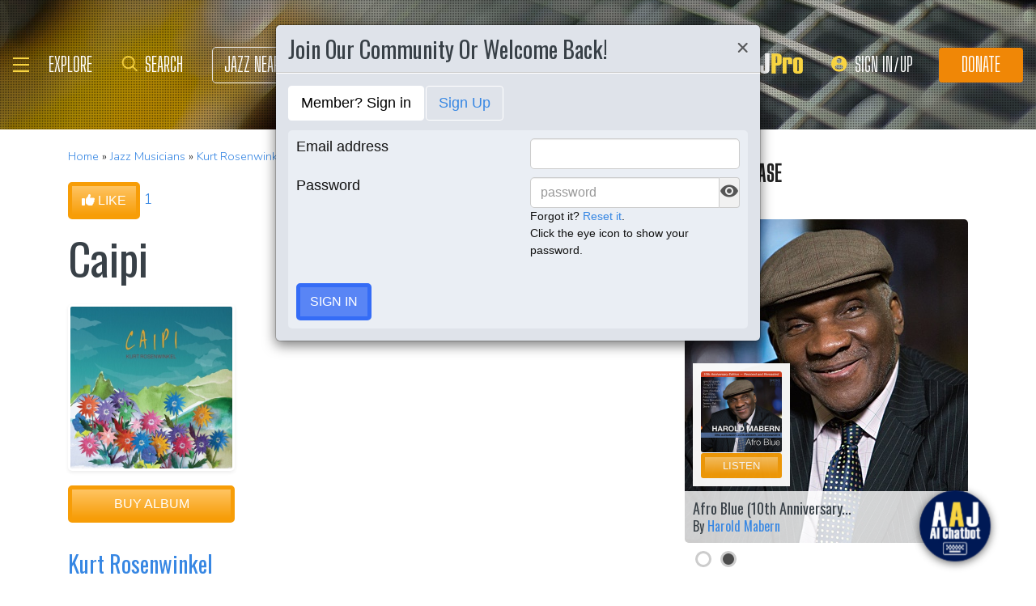

--- FILE ---
content_type: text/html; charset=UTF-8
request_url: https://www.allaboutjazz.com/album/caipi-kurt-rosenwinkel
body_size: 34203
content:
<!doctype html>
<html lang="en" >

<head class="notie">

	<!-- Google Tag Manager -->
	<script>(function(w,d,s,l,i){w[l]=w[l]||[];w[l].push({'gtm.start':
				new Date().getTime(),event:'gtm.js'});var f=d.getElementsByTagName(s)[0],
			j=d.createElement(s),dl=l!='dataLayer'?'&l='+l:'';j.async=true;j.src=
			'https://www.googletagmanager.com/gtm.js?id='+i+dl;f.parentNode.insertBefore(j,f);
		})(window,document,'script','dataLayer','GTM-MDFTM8RC');</script>
	<!-- End Google Tag Manager -->

    			<script type="text/javascript" async="async" data-noptimize="1" data-cfasync="false" src="//scripts.pubnation.com/tags/30fd214c-8862-425e-8301-b3b8d7df54ba.js"></script>
    
    <meta charset="utf-8" />
    <title>Jazz Album: Caipi by Kurt Rosenwinkel</title>
            <meta name="viewport" content="width=device-width, initial-scale=1" />
    <meta http-equiv="X-UA-Compatible" content="IE=edge" />
    
    <meta name="description" content="Jazz album: &amp;ldquo;Caipi&amp;rdquo; by Kurt Rosenwinkel, released in 2017 on Heartcore Records. Explore the largest collection of jazz recordings @ All About Jazz" />
        <meta name="keywords" content="Caipi, Kurt Rosenwinkel, Heartcore Records, jazz cd, jazz recording, jazz album" />
        <meta name="author" content="All About Jazz" />
    <!-- <meta class="viewport" name="viewport" content="width=device-width, user-scalable=no, initial-scale=1.0, minimum-scale=1.0, maximum-scale=1.0" /> -->
    <!-- replaced above with Mozilla recommended viewport code -->
    <meta name='ir-site-verification-token' value='-327466457' /> <!-- for Impact Radius affiliation -->
        <!-- Canonical -->
    <link rel="canonical" href="//www.allaboutjazz.com/album/caipi-kurt-rosenwinkel/">
    
    <!-- FB tags -->
    <meta property="og:title" content="Jazz Album: Caipi by Kurt Rosenwinkel" />
    <meta property="og:site_name" content="All About Jazz Musicians" />
    <meta property="og:description" content="Jazz album: &amp;ldquo;Caipi&amp;rdquo; by Kurt Rosenwinkel, released in 2017 on Heartcore Records. Explore the largest collection of jazz recordings @ All About Jazz" />
        <meta property="og:image" content="https://s3.amazonaws.com/allaboutjazz/coverart/large/Caipi.jpg" />

    <link rel="manifest" href="//www.allaboutjazz.com/manifest.json">

    
    <!-- Favicon -->
    <link rel="shortcut icon" href="https://www.allaboutjazz.com/icon/favicon.ico" />

    <!-- preconnect -->
    <link rel="preconnect" href="https://s3.amazonaws.com">
    <link rel="preconnect" href="https://www.gstatic.com">
    <link rel="preconnect" href="https://fonts.gstatic.com">

        <link rel="preconnect" href="https://ads.adthrive.com">
        <link rel="dns-prefetch" href="http://kit.fontawesome.com">
    <link rel="dns-prefetch" href="http://code.jquery.com">

    <!-- Styles -->
        <style>
	*{-webkit-box-sizing:border-box;-moz-box-sizing:border-box;box-sizing:border-box}:after,:before{-webkit-box-sizing:border-box;-moz-box-sizing:border-box;box-sizing:border-box}a,address,body,caption,code,dd,div,dl,dt,em,fieldset,form,h1,h2,h3,h4,h5,h6,html,ins,legend,li,object,ol,p,pre,small,span,strong,ul,var{margin:0;padding:0}body{font:100 1.1em/1.4 Nunito,Calibri,sans-serif;color:#111;background:#fff}body,html{height:100%}html{position:relative;min-height:100%}.container,section{position:relative}.container{width:72%;padding:20px;margin:0 auto;z-index:10;overflow:hidden}.navbar .container{padding:0;overflow:visible}#content .container{overflow:visible}.main-outer{width:100%;float:right}.main-inner{margin-right:390px}.sidebar{float:right;width:350px;margin-right:-100%}.sidebar .sbar-item{max-width:350px;height:auto!important}.section-color{background-attachment:fixed;background-size:cover;background-position:50% 0;background-color:#700}#top .container{padding:64px 20px 20px}#section-promo .container{padding:40px 20px;overflow:hidden}#section-subscribe .container{padding:60px 20px}.valign-content{position:absolute!important;top:50%;transform:translateY(-50%)}#section-subscribe .valign-content{right:0}.clearfix:after,.clearfix:before,.container:after,.container:before,.content-block:after,.content-block:before,.form-horizontal .form-group:after,.form-horizontal .form-group:before,.modal-footer:after,.modal-footer:before,.modal-header:after,.modal-header:before,.nav:after,.nav:before,.panel-body:after,.panel-body:before,.row:after,.row:before{display:table;content:" "}.clearfix:after,.container:after,.content-block:after,.form-horizontal .form-group:after,.modal-footer:after,.modal-header:after,.nav:after,.panel-body:after,.row:after{clear:both}.flex-wrap{display:-webkit-box;display:-ms-flexbox;display:flex;-ms-flex-wrap:wrap;flex-wrap:wrap}.row{margin-right:-15px;margin-left:-15px}.row-no-gutters{margin-right:0;margin-left:0}.row-sm-gutters{margin-right:-3px;margin-left:-3px}.row-no-gutters [class*=col-]{padding-right:0;padding-left:0}.row-sm-gutters [class*=col-]{padding-right:3px;padding-left:3px}.col-5-custom,.col-lg-12,.col-lg-2,.col-lg-3,.col-lg-4,.col-lg-5,.col-lg-6,.col-lg-7,.col-lg-8,.col-lg-9,.col-md-12,.col-md-2,.col-md-3,.col-md-4,.col-md-5,.col-md-6,.col-md-7,.col-md-8,.col-md-9,.col-sm-12,.col-sm-2,.col-sm-3,.col-sm-4,.col-sm-5,.col-sm-6,.col-sm-7,.col-sm-8,.col-sm-9,.col-xs-12,.col-xs-2,.col-xs-3,.col-xs-4,.col-xs-5,.col-xs-6,.col-xs-7,.col-xs-8,.col-xs-9{position:relative;min-height:1px;padding-right:15px;padding-left:15px}.col-xs-12,.col-xs-2,.col-xs-3,.col-xs-4,.col-xs-5,.col-xs-6,.col-xs-7,.col-xs-8,.col-xs-9{float:left}.col-xs-12{width:100%}.col-xs-9{width:75%}.col-xs-8{width:66.66666667%}.col-xs-7{width:58.33333333%}.col-xs-6{width:50%}.col-xs-5{width:41.66666667%}.col-xs-4{width:33.33333333%}.col-xs-3{width:25%}.col-xs-2{width:16.66666667%}@media (min-width:768px){.col-sm-12,.col-sm-2,.col-sm-3,.col-sm-4,.col-sm-5,.col-sm-6,.col-sm-7,.col-sm-8,.col-sm-9{float:left}.col-sm-12{width:100%}.col-sm-9{width:75%}.col-sm-8{width:66.66666667%}.col-sm-7{width:58.33333333%}.col-sm-6{width:50%}.col-sm-5{width:41.66666667%}.col-sm-4{width:33.33333333%}.col-sm-3{width:25%}.col-sm-2{width:16.66666667%}}@media (min-width:992px){.col-md-12,.col-md-2,.col-md-3,.col-md-4,.col-md-5,.col-md-6,.col-md-7,.col-md-8,.col-md-9{float:left}.col-md-12{width:100%}.col-md-9{width:75%}.col-md-8{width:66.66666667%}.col-md-7{width:58.33333333%}.col-md-6{width:50%}.col-md-5{width:41.66666667%}.col-md-4{width:33.33333333%}.col-md-3{width:25%}.col-md-2{width:16.66666667%}}@media (min-width:1200px){.col-lg-12,.col-lg-2,.col-lg-3,.col-lg-4,.col-lg-5,.col-lg-6,.col-lg-7,.col-lg-8,.col-lg-9{float:left}.col-lg-12{width:100%}.col-lg-9{width:75%}.col-lg-8{width:66.66666667%}.col-lg-7{width:58.33333333%}.col-lg-6{width:50%}.col-lg-5{width:41.66666667%}.col-lg-4{width:33.33333333%}.col-lg-3{width:25%}.col-lg-2{width:16.66666667%}}.col-5-custom{width:20%}@media screen and (max-width:1600px),(max-device-width:1460px){.container{width:90%}}@media screen and (max-width:1199px),(max-device-width:1199px){.col-5-custom{width:33.33333333%}}@media screen and (max-width:1060px),(max-device-width:1060px){.container{width:100%}}@media screen and (max-width:991px),(max-device-width:991px){.main-outer{float:none}.main-inner{margin-right:0}.sidebar{float:none;width:100%;margin:20px 0 0}}@media screen and (max-width:767px),(max-device-width:767px){#section-subscribe .valign-content{position:unset!important;transform:none;margin-top:20px}}

	.margin-0{margin:0!important}.mr-sm{margin-right:1em!important}.mr-md{margin-right:2em!important}.mr-lg{margin-right:4em!important}.mb-xs{margin-bottom:.4em!important}.mb-sm{margin-bottom:1em!important}.mb-md{margin-bottom:2em!important}.mb-lg{margin-bottom:4em!important}.ml-sm{margin-left:1em!important}.ml-md{margin-left:2em!important}.ml-lg{margin-left:4em!important}.pt-sm{padding-top:1em!important}.pt-md{padding-top:2em!important}.pt-lg{padding-top:4em!important}.pb-sm{padding-bottom:1em!important}.pb-md{padding-bottom:2em!important}.pb-lg{padding-bottom:4em!important}.p-sm{padding:1em!important}.p-md{padding:2em!important}.h-100{height:100%!important}.z-100{position:relative;z-index:100}a{text-decoration:none;color:#3787e3}a:active,a:focus,a:hover{text-decoration:none!important}#crumbs,.address,.b-text p,.cal-date-style span,.callout-link,.link-about,.paginator span a,.paginator span strong,.quote-text,.quote-xlg blockquote,.subheading,.table th,h1,h2,h3,h4,h5{font-family:Oswald,sans-serif}h1,h2,h3,h4,ol,p,pre,ul{margin-bottom:20px}.sidebar ol,.sidebar p,.sidebar ul{margin-bottom:0}h5,h6{margin-bottom:5px}h1,h2,h3,h4,h5,h6{text-transform:capitalize;font-weight:500;color:#384047}h1,h2,h3{line-height:1}h1{font-size:calc(28px + (54 - 28) * ((100vw - 320px)/ 920))}h2{font-size:calc(26px + (44 - 26) * ((100vw - 320px)/ 920))}h3{font-size:calc(24px + (34 - 24) * ((100vw - 320px)/ 920))}h4{font-size:calc(22px + (28 - 22) * ((100vw - 320px)/ 920));line-height:1}.panel-heading h1,.panel-heading h2,.panel-heading h3,.panel-heading h4{font-size:calc(22px + (28 - 22) * ((100vw - 320px)/ 920));margin:0}h5{font-size:calc(16px + (20 - 16) * ((100vw - 320px)/ 920))}.subheading{font-size:calc(22px + (26 - 22) * ((100vw - 320px)/ 920))}.panel-heading h3{margin:0}h2 a .fa{color:#fff}.lead{margin-bottom:25px;font-size:18px;font-weight:300;line-height:1.4}@media (min-width:768px){.lead{font-size:22px}}b,strong{font-weight:700}ol{list-style-position:inside}ol li,ul li{list-style:none}.ol-list li,.ul-list li{list-style:outside disc;margin:4px 0 4px 20px;padding:0 0 0 5px}.ol-list li{list-style:outside decimal}.ol-list li li{list-style:outside lower-latin}.ol-list li li li{list-style:outside lower-roman}.ul-list-arrow .fa{margin-right:10px;color:#999}.list-data li{padding:20px}.list-divided li{border-bottom:1px solid #ccc;padding:10px 0;font-size:18px;line-height:22px}.list-divided li:last-child{border-bottom:0}.odd-item{background:#f1f1f1}.panel-nav-list .panel-body{padding:0}.nav-list li a{display:block;padding:6px 20px;border-bottom:1px solid #dfe3ea}.nav-list li:last-child a{border-bottom:0}.nav-list li.active a{background:#f1f1f1;color:#777;cursor:default}.small,small{font-size:80%}.sub_title{line-height:1.4rem;color:#8c989e;font-weight:700;display:block;margin-bottom:.5rem}.text-muted{color:#8c989e}.text-left{text-align:left}.text-align-right{text-align:right}.text-align-left{text-align:left}.text-justify{text-align:justify}.nowrap{white-space:nowrap}.lowercase{text-transform:lowercase}.uppercase{text-transform:uppercase}.capitalize{text-transform:capitalize}address{font-style:normal}.f-none{float:none!important}.sr-only{position:absolute;width:1px;height:1px;padding:0;margin:-1px;overflow:hidden;clip:rect(0,0,0,0);border:0}hr{margin-top:25px;margin-bottom:25px;border:0;border-top:1px solid #eee;-webkit-box-sizing:content-box;-moz-box-sizing:content-box;box-sizing:content-box;height:0}hr.no-line{border:0 none;height:1px}pre{font:normal 1rem/1.2rem Menlo,Monaco,Consolas,"Courier New",monospace;padding:20px!important;text-align:left;color:#333;word-break:break-all;word-wrap:break-word;background-color:#f1f1f1;border:1px solid #ccc;border-radius:5px;overflow:auto}.fancy_hd{display:inline-block;color:#fff;background:#356cf6;text-transform:uppercase;position:relative;padding:6px 10px;border-radius:5px}.fancy_hd a{color:#fff;display:block;line-height:1}.fancy_hd:hover{opacity:.8}.fancy_hd a:hover{text-decoration:none}.fancy_hd .fa-caret-down{position:absolute;left:20px;bottom:-24px;color:#356cf6;font-size:40px}.section-dark .fancy_hd{background:#333}.section-dark .fancy_hd .fa-caret-down{color:#333}.section-dark .fancy_hd a:hover{color:#ccc}h1.fancy_hd,h2.fancy_hd,h3.fancy_hd,h4.fancy_hd{font-size:calc(22px + (28 - 22) * ((100vw - 320px)/ 920));line-height:1}.past_style{background:#c37e58!important}.past_style .fa-caret-down{color:#c37e58!important}.section_title h3{text-transform:uppercase;font-size:calc(22px + (28 - 22) * ((100vw - 320px)/ 920))}.callout-link{color:#384047;display:inline-block;font-style:normal}.b-text p{color:#8c989e;font-size:20px;line-height:26px;margin:0 0 17px}.callout-link:hover,.callout-link:hover .fa{text-decoration:none;color:#1fc198!important}.pattern{display:block;background:url(//www.allaboutjazz.com/icon/overlay-pattern.png) repeat}.card .pattern,.premiummusicianpage .pattern{height:100%}.fade{opacity:0;-webkit-transition:opacity .15s linear;-o-transition:opacity .15s linear;transition:opacity .15s linear}.fade.in{opacity:1}.collapse{display:none}.collapse.in{display:block}.collapsing{position:relative;height:0;overflow:hidden;-webkit-transition-property:height,visibility;-o-transition-property:height,visibility;transition-property:height,visibility;-webkit-transition-duration:.35s;-o-transition-duration:.35s;transition-duration:.35s;-webkit-transition-timing-function:ease;-o-transition-timing-function:ease;transition-timing-function:ease}.animation-opacity{animation:opacity 2s ease-out 0s 1}@keyframes opacity{0%{opacity:0}100%{opacity:1}}@keyframes card_shadow{0%{box-shadow:0 .125rem .25rem rgba(0,0,0,.075)}100%{box-shadow:0 .25rem .5rem rgba(0,0,0,.15)}}.embed-responsive{position:relative;display:block;height:0;padding:0;overflow:hidden}.embed-responsive .embed-responsive-item,.embed-responsive embed,.embed-responsive iframe,.embed-responsive object,.embed-responsive video{position:absolute;top:0;bottom:0;left:0;width:100%;height:100%;border:0}.embed-responsive-16by9{padding-bottom:56.25%}.embed-responsive-4by3{padding-bottom:75%}.embed-responsive-16by9{background:#ecf0f1 url(//www.allaboutjazz.com/images/preloader.jpg) center center no-repeat;background-size:cover}.text-center{text-align:center}.rad-5{border-radius:5px!important}img{height:auto;max-width:100%;vertical-align:middle}.f-right,.pull-right{float:right}img.f-right,img.pull-right{margin:0 0 0 20px}.f-left,.pull-left{float:left}img.f-left,img.pull-left{margin:0 20px 0 0}.hide-575{display:block}.show-575{display:none}@media only screen and (max-width :992px),(max-device-width :992px){.hide-992{display:none!important}}@media only screen and (max-width :767px),(max-device-width :767px){.hide-767{display:none!important}.strip-style-sm .shadow-sm{box-shadow:none}.strip-style-sm .card{border-radius:unset;border:0}}@media screen and (max-width:575px),(max-device-width:575px){.hide-575{display:none}.show-575{display:block}}@media only screen and (max-width :480px),(max-device-width :480px){.hide-480{display:none!important}}@media only screen and (max-width :360px),(max-device-width :360px){.hide-360{display:none!important}}

	#top{overflow:hidden;color:#fff}#top h1,#top h2{color:#fff;text-shadow:1px 1px 10px #000;font-size:calc(42px + (94 - 42) * ((100vw - 320px)/ 920));line-height:1;margin-top:30px}.body-m-premium #top h1,.body-m-premium #top h2{font-size:calc(42px + (80 - 42) * ((100vw - 320px)/ 920));line-height:1em;margin-top:60px}#crumbs{font-size:calc(16px + (20 - 16) * ((100vw - 320px)/ 920));color:#8c989e;text-shadow:1px 1px 3px #000;margin-top:0}#crumbs .events_count{border:2px solid #fff;border-radius:50%;display:inline-block;padding:4px 8px;font-size:14px;line-height:1}#top #crumbs a,#top h1 a,#top h2 a{color:#fff}#top #crumbs a:hover,#top h1 a:hover,#top h2 a:hover{color:#ddd;text-decoration:none}#top .link-about{position:absolute;bottom:0;right:0;font-size:20px;display:block;border-radius:10px 10px 0 0;padding:6px 16px;z-index:850}#top .link-about a{color:#fff!important;text-transform:uppercase}#footer h3,#section-promo h3,#section-subscribe h3{font-size:22px;text-transform:uppercase}#footer h3,#section-subscribe h3{color:#8c989e;margin-bottom:10px}#footer ul li{list-style:none;line-height:1.4}#footer p,#footer ul a{font-size:.9em}#footer a{color:#fff}#footer .social a,#nav_menu .social a{display:inline-block;margin:0 25px;-webkit-transition:all .2s linear;transition:all .2s linear}#footer .social a .fa,#nav_menu .social a .fa{font-size:34px;line-height:60px}#footer .social a:hover,#nav_menu .social a:hover{opacity:.75;-webkit-transition:all .2s linear;transition:all .2s linear}

	#footer,#top{background-repeat:no-repeat!important;background-position:left top!important;background-size:cover!important;}.body-italia #footer,.body-italia #top,.body-jny #footer,.body-www #footer,.body-www #top,.body-italia #nav_menu .modal-dialog,.body-www #nav_menu .modal-dialog{background:#000326;background-image:linear-gradient(45deg,#000326 0,#020f8b 73%,#00032c 100%)}.body-jny #top,.body-jny #nav_menu .modal-dialog{background:#230100;background-image:linear-gradient(45deg,#230100 0,#4f0005 73%,#240200 100%)}.body-musicians #footer,.body-musicians #top,.body-musicians #nav_menu .modal-dialog{background:#161a03;background-image:linear-gradient(45deg,#000326 0,#020f8b 73%,#00032c 100%)}.body-news #footer,.body-news #top,.body-news #nav_menu .modal-dialog{background:#06022b;background-image:linear-gradient(45deg,#000326 0,#020f8b 73%,#00032c 100%)}.body-media #footer,.body-media #top,.body-media #nav_menu .modal-dialog{background:#061510;background-image:linear-gradient(45deg,#000326 0,#020f8b 73%,#00032c 100%)}.body-photos #footer,.body-photos #top,.body-photos #nav_menu .modal-dialog{background:#1c0201;background-image:linear-gradient(45deg,#000326 0,#020f8b 73%,#00032c 100%)}

	.navbar{position:fixed;right:0;left:0;z-index:900;height:64px;border-bottom:1px solid #343a40;background:#000;font:700 16px Arial,sans-serif}.navbar .navbar-toggle{position:relative;margin:9px 10px 0 0;padding:9px 12px;background:#222;border:1px solid #343a40}.navbar-toggle .fa{position:absolute;left:12px;top:9px;color:#999;font-size:28px}.navbar-toggle span{padding-left:33px}.navbar .btn-life{margin:9px 0 0 2px;padding:13px 12px;line-height:1.1}.navbar .btn-life:focus,.navbar .btn-life:hover,.navbar-toggle:focus,.navbar-toggle:hover{background:#555;border-color:#222}.navbar a:hover{text-decoration:none}.nav-user{position:absolute;right:0;top:0;margin:0}.nav-user>li{position:relative;display:block;border-left:1px solid #333;float:left;list-style:none}.nav-user>li.li-first{border-left:1px solid #111}.nav-user>li.li-last{border-right:1px solid #333}.nav-user>li>a{display:block;border-right:1px solid #111;padding:23px 14px 0;-webkit-transition:all .2s linear;transition:all .2s linear;text-transform:uppercase;height:63px}.nav-user>li.li-first a{border-left:1px solid #333}.nav-user>li.li-last a{border-right:1px solid #111}.nav-user>li:hover>a{color:#8c989e;background:#222;-webkit-transition:all .2s linear;transition:all .2s linear}.user-cal .fa,.user-pm .fa{font-size:22px}.nav-search .fa{font-size:24px}.nav-globe .fa{font-size:26px}.user-cal a,.user-pm a{padding:20px 14px 0!important}.nav-globe a{padding:18px 14px 0!important;color:#ffad25}.nav-search a{padding:16px 14px 0!important;color:#ffad25}.pic-23{width:23px;height:23px;overflow:hidden;display:inline-block;background:#ccc;margin:-2px 10px 0 0;border:1px solid #dfe3ea;float:left!important}.pic-23 .fa{font-size:23px}.user-alert{position:absolute;right:5px;top:14px;color:#fff;font-size:11px;line-height:1.2;padding:1px 3px;text-indent:0;border-radius:3px;background:#900;opacity:1}.user-alert .fa{color:#fff;font-size:11px!important}.dropdown-menu{position:absolute;top:100%;left:0;z-index:1000;display:none;float:left;min-width:160px;margin:2px 0 0;font-size:14px;text-align:left;list-style:none;background-color:#fff;-webkit-background-clip:padding-box;background-clip:padding-box;border:1px solid #ccc;border:1px solid rgba(0,0,0,.15);border-radius:4px;-webkit-box-shadow:0 6px 12px rgb(0 0 0 / 18%);box-shadow:0 6px 12px rgb(0 0 0 / 18%)}.open>.dropdown-menu{display:block}.dropdown-menu>li{list-style:none}.dropdown-menu>li>a{display:block;padding:3px 20px;clear:both;font-weight:400;line-height:1.42857143;color:#333;white-space:nowrap}.dropdown:hover>.dropdown-menu{display:block;-webkit-animation:fadeIn .4s;animation:fadeIn .4s}.nav-user .dropdown-menu{background:#555;border-radius:0 0 5px 5px;margin:0}.nav-user .dropdown-menu>li>a{border-bottom:1px solid #777;border-left:0;padding:12px 20px;transition:all .2s linear 0s;color:#fff;text-shadow:0 1px 0 rgba(255,255,255,.25)}.nav-user .dropdown-menu>li.li-first>a,.nav-user .dropdown-menu>li.li-last>a{border:0}.nav-user .dropdown-menu>li>a:hover{background:#222;color:#8c989e}.nav-user .dropdown-menu>li.li-last>a:hover{border-radius:0 0 5px 5px}.nav-user .dropdown-menu>li.li-first>a:hover{background:0}.nav-user .dropdown-menu .fa{margin-right:5px}.nav-user .dropdown-menu img{border:2px solid #fff}@media screen and (max-width:1060px),(max-device-width:1060px){.navbar .navbar-toggle{margin-left:20px}}@media only screen and (max-width:480px),(max-device-width:480px){.nav-user .dropdown-menu{left:auto;right:0}.navbar-toggle .fa{position:unset;line-height:0;vertical-align:sub}}

	.btn{display:inline-block;margin-bottom:0;color:#fff;font-weight:900;text-transform:uppercase;text-align:center;white-space:nowrap;vertical-align:middle;-ms-touch-action:manipulation;touch-action:manipulation;cursor:pointer;border:1px solid transparent;padding:6px 12px;font:16px/1.5 'Arial Black',Arial,sans-serif;border-radius:5px;-webkit-user-select:none;-moz-user-select:none;-ms-user-select:none;user-select:none;-webkit-transition:all .2s linear;transition:all .2s linear;text-shadow:0 .1rem .2rem rgba(0,0,0,.3)!important;box-shadow:0 .1rem .2rem rgba(0,0,0,.2)!important}.btn-xs{padding:1px 5px;font-size:13px;line-height:1.5;border-radius:3px}.btn-sm{padding:5px 10px;font-size:13px;line-height:1.5;border-radius:3px}.btn-lg{padding:20px 35px;font-size:26px;line-height:1.3333333;border-radius:6px}.btn:active,.btn:hover{opacity:.75;-webkit-transition:opacity .2s linear;transition:opacity .2s linear;color:#fff}.btn-blood:active,.btn-blood:hover,.btn-gold:active,.btn-gold:hover,.btn-life:active,.btn-life:hover,.btn-skies:active,.btn-skies:hover{opacity:1}.btn-life{background:#1fc198;border-color:#008a65}.btn-gold{background:#ffc462;border-color:#f79d07}.btn-skies{background:#3787e3;border-color:#2671c7}.btn-blood{background:#900;border-color:maroon}.btn-info{background:#ff6c24;border-color:#ff5b0a}.btn-default{color:#333!important;background-color:#fff;border-color:#ccc}.btn-blood .fa,.btn-edit .fa,.btn-gold .fa,.btn-info .fa,.btn-life .fa,.btn-skies .fa{color:#fff!important}.btn-block{display:block;width:100%}.btn-block+.btn-block{margin-top:5px}input[type=button].btn-block,input[type=reset].btn-block,input[type=submit].btn-block{width:100%}.ico{display:inline-block;transition:all .2s linear;text-shadow:0 .1rem .2rem rgba(0,0,0,.3)!important;color:#fff;border:1px solid #fff;vertical-align:middle;text-align:center;box-shadow:0 .1rem .2rem rgba(0,0,0,.2)!important}.ico:hover{background:#8c989e}.ico-24{height:24px;width:24px;font-size:16px;line-height:1.5}.premium-card .ico-24,.premium-card .ico-24-wrap button,.spotlight-item .ico-24{border:1px solid rgba(0,0,0,.25);border-radius:50px}.btn.active.focus,.btn.active:focus,.btn.focus,.btn:active.focus,.btn:active:focus,.btn:focus{outline:5px auto -webkit-focus-ring-color;outline-offset:-2px}.btn.focus,.btn:focus,.btn:hover{text-decoration:none}.btn.active,.btn:active{background-image:none;outline:0;-webkit-box-shadow:inset 0 3px 5px rgba(0,0,0,.125);box-shadow:inset 0 3px 5px rgba(0,0,0,.125)}.btn.disabled,.btn[disabled],fieldset[disabled] .btn{cursor:not-allowed;opacity:.65;-webkit-box-shadow:none;box-shadow:none}a.btn.disabled,fieldset[disabled] a.btn{pointer-events:none}.btn-life .fa-chevron-left,.btn-life .fa-chevron-right{padding:0 1px}.follow-btn{background:#3787e3}.ico-24-wrap .follow-btn{height:24px;width:24px;font-size:15px;line-height:1.6;border:1px solid #ccc;border-radius:50px;padding:0}.ico-32-wrap .follow-btn{height:32px;width:32px;font-size:18px;line-height:1.8;border:1px solid #fff;border-radius:50px;padding:0}.follow-btn:disabled{background:#8bbcf5;cursor:not-allowed}.uploadCover{position:absolute;right:5px;bottom:-2px;display:block;background:#000;border:1px solid #ccc;opacity:0.25; padding:6px 16px;font:20px 'Oswald',sans-serif;border-radius:10px 10px 0 0;}.uploadCover:hover{opacity: 0.9;}
</style>
        <link rel="preload" href="//www.allaboutjazz.com/css/main_v.8.28.2021.css?ver=1737473555" as="style">
    <link rel="stylesheet"
        href="//www.allaboutjazz.com/css/main_v.8.28.2021.css?ver=1737473555" media="all" />
        <style>
	@media screen and (max-width:1760px),(max-device-width :1760px){#top h2{color:#fff}}@media screen and (max-width:1600px),(max-device-width :1460px){.container{width:90%}}@media only screen and (max-width:1400px),(max-device-width:1400px){.hide-1400{display:none!important}.ad-item img{max-height:600px}}@media only screen and (max-width:1365px),(max-device-width:1365px){.container-fluid>.navbar-collapse,.container-fluid>.navbar-header,.container>.navbar-collapse,.container>.navbar-header{margin-right:7px}.header .navbar-collapse{position:absolute;left:30px;padding:0;width:200px;z-index:919;border:0;top:64px;max-height:352px}.header .navbar-collapse .nav{background:#555;border-radius:0 0 5px 5px;float:none;margin:0}.header .navbar-collapse .nav>li{border:0 none;float:none}.header .navbar-collapse .nav>li>a{border-bottom:1px solid #777;border-right:0 none;padding:12px 20px}.header .navbar-collapse .nav .li-last>a{border-bottom:0}.header .navbar-collapse .nav .li-first>a{border-left:0}.header .navbar-collapse .nav .li-last a:hover{border-radius:0 0 5px 5px}.navbar-default .navbar-nav>.active>a,.navbar-default .navbar-nav>.open>a{background:#444}}@media only screen and (min-width:1240px){body{font-size:18px}.body-m-premium #top h2{font-size:90px}}@media only screen and (max-width:1140px),(max-device-width:1140px){.hide-1140{display:none!important}#featured-musician #discography_ul .col-xs-4,#featured-musician #discography_ul .col-xs-8{width:50%}}@media screen and (max-width:1060px),(max-device-width :1060px){.container{padding:40px 20px;width:100%}.body-m-premium #content .container{padding:20px}.body-m-premium nav .container,nav .container{padding:0 20px}#footer .content{padding:60px 20px}.meta-m-premium{bottom:20px}}@media only screen and (max-width:1024px),(max-device-width:1024px){.hide-1024{display:none!important}.show-1024{display:block}.col-phone{padding:0 5px}#nav_menu .modal-dialog{width:600px;margin:30px auto}.col_aaj,.col_jny{width:50%}}@media screen and (max-width:992px),(max-device-width :992px){.main-outer{float:none}.main-inner{margin-right:0}.sidebar{float:none;width:100%;margin-right:0}.b-number{margin:20px 0}.b-text{padding:0 0 40px!important;text-align:center}.hide-992{display:none!important}.sidebar{margin-top:20px}.col-foot{padding-left:40px}.cal-item-outer{height:auto}.wizard-container .nav-pills li{padding-right:32px}#toolkit .wizard-container .nav-pills li a span,.wizard-container .nav-pills li a{font-size:30px;padding:15px 28px}.wizard-container .nav-pills li i{top:22%;font-size:30px;left:75px}#trending-slider .carousel-inner{width:96%;height:160px;margin:0 auto}#trending-slider .left{left:-25px}#trending-slider .right{right:-25px}.jny-topics .col-md-4{margin:0 0 40px}.jny-topics .b-number{float:left;margin:0}.jny-topics .b-text{padding:0!important;text-align:left;margin:0 0 0 150px}.jny-topics .b-text h3,.jny-topics .b-text h3 a{text-align:left}}@media screen and (max-width:991px),(max-device-width :991px){.hide-991{display:none!important}#radio hr{display:block}}@media screen and (max-width:800px),(max-device-width :800px){.hide-768{display:none}#imgBlock,.body-m-premium #top img{display:none}html .body-m-premium #top{height:auto;background-attachment:unset}.body-m-premium #top .btn-group{position:relative;margin:20px 0 0 10px}.body-m-premium #top .btn-group button{width:46px;height:46px}.body-m-premium #top .btn-group .fa{font-size:20px;padding:12px}}@media only screen and (max-width :768px),(max-device-width:768px){.b-none,.hide-768{display:none!important}.control-label .caption-text{text-align:left}#featured-musician #discography_ul .col-xs-4,#featured-musician #discography_ul .col-xs-8{width:100%}#featured-musician .discography-item{margin:0 0 20px}.cal-item-inner{overflow:hidden}.cal-item-body h5{font-size:16px}.cal-item-body .caption-text{font-size:14px}.cal-item-blank,.entity-item-blank{display:none}.cinema-overlay a.carousel-control span{font-size:30px;width:60px;height:60px;padding-top:15px}.cinema-overlay .carousel-control .glyphicon-chevron-right{padding-left:22px}.cinema-overlay .carousel-control .glyphicon-chevron-left{padding-left:15px}}@media only screen and (max-width :767px),(max-device-width:767px){.hide-767{display:none!important}#nav_menu .modal-dialog{width:320px}.col_aaj,.col_jny{width:100%}#nav_menu .icon{height:30px;width:30px;margin:0 10px 0 0}#nav_menu .icon .fa{font-size:20px;line-height:30px}#section_polls .poll-item p{text-align:center}#section_polls .poll-logo{margin-bottom:20px}.body-m-premium #top{height:auto!important;background-image:none!important}.body-m-premium #top .container{height:auto}.body-m-premium #top h1,.body-m-premium #top h2{margin-top:30px}#newsletter .valign_inner{position:unset;transform:none;margin-top:10px}}@media only screen and (max-height :740px),(max-device-height:740px){#featured-musician #discography_ul .col-xs-12{width:50%}#featured-musician #discography_ul .col-xs-4{width:40%}#featured-musician #discography_ul .col-xs-8{width:60%}}@media only screen and (max-width :740px),(max-device-width:740px){.cloned,.f-link,.hide-740{display:none!important}.musician-item .caption-text{font-size:12px}.col-foot{padding-left:20px}.spotlight-mobi{display:block}#toolkit .wizard-container .nav-pills li,#toolkit .wizard-container .nav-pills li a{float:none}#toolkit .wizard-container .nav-pills li h5{clear:none;line-height:2em;padding-left:40px}#toolkit .wizard-container .nav-pills li a span{font-size:18px;padding:2px 10px}#toolkit .wizard-container .nav-pills li i{display:none}#livestream-promo img{float:none;margin:0 0 20px}}@media only screen and (max-width :640px),(max-device-width :640px){.hide-640,.more{display:none!important}.block-640,.nav .li-livestream{display:block}.form-group .custom-width{width:100%;display:block}.banner-640up{display:none}.banner-640down{display:block}}@media only screen and (max-width :639px),(max-device-width:639px){.hide-639{display:none!important}}@media screen and (max-width:590px),(max-device-width :590px){.container{padding:20px 10px}.meta-right{float:none;display:block}}@media only screen and (max-width :568px),(max-device-width:568px){.hide-568{display:none!important}#featured-musician #discography_ul .col-xs-12{width:100%}}@media only screen and (max-width :480px),(max-device-width :480px){.active-pointer,.hide-480{display:none!important}.block-480{display:block!important}.nav li.hamburger-link-donate{display:block}.entity-item-body .pic-100{display:none}.cal-item-head h4,.entity-item-head h4{font-size:18px}.cal-item-outer,.entity-item-outer{width:100%!important}.cal-item-head,.cal-item-inner,.entity-item-head,.entity-item-inner,.entity-item-outer{height:auto}.entity-item-outer .pic-100{display:none}.jny-topics .col-md-4{padding:0 15px;margin:0 0 20px}.jny-topics .b-number span{width:60px;height:60px}.jny-topics .b-number .fa{font-size:42px;padding:8px 0 0}.jny-topics .b-number .fa-download{font-size:42px;padding:12px 0 0}.jny-topics .b-text{margin:0 0 0 80px;padding:15px 0!important}.jny-topics .b-text p{display:none}.jny-topics .b-text h3{font-size:24px;margin:0}#article_page .img_wrap{float:none;margin:0 0 10px 0;width:200px}.btn-lg{font-size:18px;padding:12px 20px}.discog-item .cover-blank img{width:150px;height:150px}}@media only screen and (max-width :450px),(max-device-width :450px){.hide-450{display:none!important}span.pic-100{width:80px;height:80px}span.pic-100 .fa{font-size:80px}.user-link .dropdown-menu{left:auto;right:-50px}}@media screen and (max-width:420px),(max-device-width :420px){#top .link-about{display:none}#top .text-large{font:14px Nunito,sans-serif;margin:0;text-shadow:none}#featured-slider .col-img img{width:100%!important;}.b-number{margin:10px 0}.b-text{padding:0 0 20px!important}#toolkit .wizard-container .nav-pills li a span,.wizard-container .nav-pills li a{font-size:20px;padding:6px 16px}.wizard-container .nav-pills li i{top:16%;font-size:20px;left:46px}.col-phone{width:100%!important;max-width:100%!important}.col-phone .panel-heading{height:100px}.col-phone .panel-body{height:auto}.col-phone .img-responsive{width:100%}.fullwidth-ad{background:#fff;padding:20px 0}#premium h2{margin-left:0}.premium-block{width:90%;margin-left:auto;margin-right:auto;float:none}.caption-text{font-size:13px}}@media only screen and (max-width :360px),(max-device-width:360px){.hide-360{display:none!important}.show-360{display:block}.no-float-360{float:none!important}#featured-slider .col-img img{width:340px!important;}.body-m-premium #top .text-large{margin:0 0 10px}.body-m-premium #top .text-large a{color:#fff}.body-m-premium #similar .col{width:50%}.discog-item .cover-blank img{width:120px;height:120px}.event_container .panel{margin-bottom:10px}.thumb_placeholder{float:none;margin-left:0}}@media only screen and (max-width :319px),(max-device-width :319px){#user-links .user-mail,.hide-319,.manage-links{display:none!important}}
</style>
    
    <link href="https://fonts.googleapis.com/css?family=Oswald" rel="stylesheet">
    <link href="https://fonts.googleapis.com/css2?family=Nunito:wght@300&display=swap" rel="stylesheet">

	<!-- Font Awesome Icons -->
	<!-- <link rel="stylesheet" href="//www.allaboutjazz.com/css/2016/brands.min.css"> -->
	<!-- <script src="https://kit.fontawesome.com/f7b3e9e8f0.js" crossorigin="anonymous"></script> -->
	<script src="https://kit.fontawesome.com/f7b3e9e8f0.js" crossorigin="anonymous" async></script>

                <script type="text/javascript">
    var ur = '/album/caipi-kurt-rosenwinkel';
    </script>
    <script src="https://code.jquery.com/jquery-3.2.1.min.js" integrity="sha256-hwg4gsxgFZhOsEEamdOYGBf13FyQuiTwlAQgxVSNgt4=" crossorigin="anonymous"></script>

<link rel="stylesheet" href="https://fonts.googleapis.com/icon?family=Material+Icons" />
 
<script src="//www.allaboutjazz.com/js2/jquery.autocomplete-min.js"></script>
<script src="//www.allaboutjazz.com/js2/paginator3000.min.js"></script>
<script src="//www.allaboutjazz.com/js2/aaj_login.js?ver=1762858043"></script>
<script src="//www.allaboutjazz.com/js2/newslettersubscribe.js"></script>
<script src="//www.allaboutjazz.com/js2/contrib_bootstrap.js"></script>
<script src="//www.allaboutjazz.com/js2/bootstrap-show-password.min.js"></script>
<script src="//www.allaboutjazz.com/js2/aaj_search.js?ver=1698135391"></script>

<!-- Chetty.ai / DIG 9000 -->
<script src="https://artificialsuperlatency.blob.core.windows.net/datastore/Chetty/chettyscript_AAJ_button.js"></script>
<button id="chetty-chatbot-button" style="display: none; background-position: center center; background-repeat: no-repeat; background-size: contain; background-color: transparent;" class="pulse"; alt="Hi, I'm the All About Jazz Assistant. Looking for something? Ask me question.	" title="Hi, I'm the All About Jazz Assistant. Looking for something? Ask me question."></button>
<div id="chetty-homepage" data-homepage-url=""></div>
<div id="chetty-buttonColour" chetty-data-colour="RGBA(-12,-5,75,1)"></div>
<iframe id="chetty-chatbot-iframe" allowfullscreen style="display:none;" data-iframe-src="https://chetty.ai/allaboutjazz?customer=allaboutjazz_prod&header=rgba(3%2C%2B10%2C%2B90%2C%2B1)&text=white&colorA=RGBA(3,10,90,0.10)&colorU=RGBA(-12,-5,75,1)&logo=%2F%2F8f59ae7d5afc526bd32fa24f88b4f646.cdn.bubble.io%2Ff1725380327631x349194130552516800%2FAAJyellow.png&aspect=5.82364341085271&texture=https://8f59ae7d5afc526bd32fa24f88b4f646.cdn.bubble.io/f1725380384572x889125713305272200/jazz.webp?_gl=1*1wqr4kh*_gcl_au*OTc2NjM0MTk5LjE3MTg2MDU5MzE.&colourt=RGBA(3,10,90,0.86)&lang=en_us&chetty-subs-id="></iframe>
<link id="chetty-stylesheet-link" rel="stylesheet" type="text/css" data-href="https://artificialsuperlatency.blob.core.windows.net/datastore/Chetty/chettystyles-aaj.css">

	<!-- <script type='text/javascript' src='https://platform-api.sharethis.com/js/sharethis.js#property=6488b4127674a9001261121a&product=sticky-share-buttons' async='async'></script> -->
	<script type='text/javascript' src='https://platform-api.sharethis.com/js/sharethis.js#property=68b2e0176bd80d4bd2a04b55&product=sop' async='async'></script>

    <!-- PWA start -->
    <script>
    if ('serviceWorker' in navigator) {
        navigator.serviceWorker.register('https://www.allaboutjazz.com/service-worker.js', {
            scope: '/'
        }).then((registration) => {
            console.log('Service Worker registered with scope:', registration.scope);
        }).catch((error) => {
            console.error('Service Worker registration failed:', error);
        });
    }
    </script>
    <!-- PWA end -->
</head>
<body class="body-musicians index_new
 article_page">
	<!-- Google Tag Manager (noscript) -->
	<noscript><iframe src="https://www.googletagmanager.com/ns.html?id=GTM-MDFTM8RC"
					  height="0" width="0" style="display:none;visibility:hidden"></iframe></noscript>
	<!-- End Google Tag Manager (noscript) -->

<!-- New Header start -->

<script>
// JavaScript to handle dropdowns efficiently

// document.addEventListener('DOMContentLoaded', function() {
//     // Helper to handle dropdowns
//     function setupDropdown(dropdownSelector, contentSelector, options = {}) {
//         var dropdown = document.querySelector(dropdownSelector);
//         if (!dropdown) return;

//         var dropdownContent = contentSelector
//             ? dropdown.querySelector(contentSelector) || document.querySelector(contentSelector)
//             : dropdown.querySelector('.' + dropdownSelector.replace('.', '') + '_content') || document.querySelector('.' + dropdownSelector.replace('.', '') + '_content');
//         if (!dropdownContent) return;

//         var trigger = options.trigger || 'click';
//         var toggleClass = options.toggleClass || 'active';
//         var onOpen = options.onOpen || null;

//         if (trigger === 'mouseenter' || trigger === 'mouseleave') {
//             dropdown.addEventListener('mouseenter', function() {
//                 dropdownContent.classList.add(toggleClass);
//                 if (onOpen) onOpen();
//             });
//             dropdown.addEventListener('mouseleave', function() {
//                 dropdownContent.classList.remove(toggleClass);
//             });
//         } else {
//             dropdown.addEventListener(trigger, function(e) {
//                 e.stopPropagation();
//                 dropdownContent.classList.toggle(toggleClass);
//                 if (dropdownContent.classList.contains(toggleClass) && onOpen) onOpen();
//             });
//             // Close dropdown if user clicks outside
//             document.addEventListener('click', function(event) {
//                 if (!dropdown.contains(event.target)) {
//                     dropdownContent.classList.remove(toggleClass);
//                 }
//             });
//         }
//     }
//     // Hamburger menu
//     setupDropdown('.hamburger_menu', '.hamburger_menu_content');
//     // Camera menu
//     setupDropdown('.camera_menu', '.camera_menu_content');
//     // Search menu, with focus on input
//     setupDropdown('.search_menu', '.search_menu_content', {
//         onOpen: function() {
//             var tagSearch = document.getElementById('tag_search_header');
//             if (tagSearch) tagSearch.focus();
//         }
//     });
//     // User menu (mouseenter/mouseleave)
//     setupDropdown('.user_menu', '.user_menu_content', { trigger: 'mouseenter' });
//     setupDropdown('.user_menu', '.user_menu_content', { trigger: 'mouseleave' });
// });

    // JavaScript to handle dropdown toggle
    document.addEventListener('DOMContentLoaded', function() {
        var dropdown = document.querySelector('.hamburger_menu');
        var dropdownContent = document.querySelector('.hamburger_menu_content');

        dropdown.addEventListener('click', function() {
            dropdownContent.classList.toggle('active');
        });

        // Close dropdown if user clicks outside the dropdown
        document.addEventListener('click', function(event) {
            if (!dropdown.contains(event.target)) {
                dropdownContent.classList.remove('active');
            }
        });
    });

    // Camera Menu to handle dropdown toggle
    document.addEventListener('DOMContentLoaded', function() {
        var dropdown = document.querySelector('.camera_menu');
        var dropdownContent = document.querySelector('.camera_menu_content');
        dropdown.addEventListener('click', function() {
            dropdownContent.classList.toggle('active');
        });
    });

    // Search Menu to handle dropdown toggle
    document.addEventListener('DOMContentLoaded', function() {
        var dropdown = document.querySelector('.search_menu');
        var dropdownContent = document.querySelector('.search_menu_content');

        dropdown.addEventListener('click', function() {
            dropdownContent.classList.toggle('active');
            $('#tag_search_header').focus();
        });

    });

    // User Menu to handle dropdown toggle
    document.addEventListener('DOMContentLoaded', function() {
        var dropdown = document.querySelector('.user_menu');
        var dropdownContent = document.querySelector('.user_menu_content');

        dropdown.addEventListener('mouseenter', function() {
            dropdownContent.classList.toggle('active');
        });

        dropdown.addEventListener('mouseleave', function() {
            dropdownContent.classList.toggle('active');
        });

        // Close dropdown if user clicks outside the dropdown
        document.addEventListener('click', function(event) {
            if (!dropdown.contains(event.target)) {
                dropdownContent.classList.remove('active');
            }
        });
    });

    // Added navbar fixed
    window.addEventListener('scroll', function() {
        var navbar = document.getElementById('nav_top');
        if (window.scrollY > 180) {
            navbar.classList.add('fixed_navbar');
        } else {
                        navbar.classList.remove('fixed_navbar');
                    }
    });
</script>

<link rel="preconnect" href="https://fonts.googleapis.com">
<link rel="preconnect" href="https://fonts.gstatic.com" crossorigin>
<link href="https://fonts.googleapis.com/css2?family=Big+Shoulders+Display&family=Barlow&display=swap" rel="stylesheet" media="all">
<link rel="preload" href="//www.allaboutjazz.com/css/2023-navbar.css?1769852904" as="style">
<link rel="stylesheet" href="//www.allaboutjazz.com/css/2023-navbar.css?1769852904" media="all">
<link rel="preload" href="//www.allaboutjazz.com/css/2023-footer.css?1769852904" as="style">
<link rel="stylesheet" href="//www.allaboutjazz.com/css/2023-footer.css?1769852904" media="all">

    <nav class="navbar__top" id="nav_top" style="background-image: url(//www.allaboutjazz.com/images/wallpaper/guitar_1920x1600.jpg)">
                <div class="navbar__container">
            <div class="d_flex_container">
                <div class="left__navigation"
                    >
                    <div class="nav__dropdown nav_item hamburger_menu d_flex_container">
                        <a href="#" class="nav_item">
                            <img src="//www.allaboutjazz.com/images/navbar/hamburger.svg" title="AAJ Essentials"
                                alt="AAJ Essentials">
                        </a>
                        <div class="hamburger_menu_content dropdown-content">
                            <div class="dropdown-content-inner">
                                <div class="dropdown-heading">Essential Links</div>
								<a href="//www.allaboutjazz.com/welcome-to-all-about-jazz">About</a>
								<a href="//www.allaboutjazz.com/installing-the-all-about-jazz-app-ios-and-android">Get App</a>
                                <a href="//www.allaboutjazz.com/advertise">Advertise</a>
                                <a href="//www.allaboutjazz.com/reviews/">Album Reviews</a>
                                <a href="//www.allaboutjazz.com/articles/">Articles</a>
								<a href="//www.allaboutjazz.com/stream/">Big Jazz Scroll</a>
                                <a href="//www.allaboutjazz.com/birthdays/">Born Today</a>
                               <!--  <a href="<php echo $G->WEBSITE_URL;?>/giveaways/">Contest Giveaways</a> -->
                                <a href="//www.allaboutjazz.com/musicians/">Musicians</a>
                                <a href="//www.allaboutjazz.com/news/">News</a>
								<a href="//www.allaboutjazz.com/photos/">Photos</a>
                                <a href="//www.allaboutjazz.com/radio/">Radio & Podcasts</a>
                                <a href="//www.allaboutjazz.com/musicians/similar.php">Similar Artists</a>
                                <a href="//www.allaboutjazz.com/media/">Song of the Day</a>
                                <a href="//www.allaboutjazz.com/video-of-the-day/">Videos</a>
                                <a href="//www.allaboutjazz.com/explore" class="more-link">+ More...</a>
                            </div>
                        </div>
                    </div>
                    <a title="Explore the vast grandeur of All About Jazz" href="//www.allaboutjazz.com/explore"
                        class="nav_item cts-ml-4">
                        <span>EXPLORE</span>
                    </a>

                    <div class="nav__dropdown nav_item d_flex_container">
                        <a href="javascript:void(0);" class="nav_item search_menu">
                            <img src="//www.allaboutjazz.com/images/navbar/search.png" alt="search">
                            <span>SEARCH</span>
                        </a>
                        <div class="search_menu_content dropdown-content" style="width:341px; padding: 1.5rem;">
                            <div class="dropdown-content-inner">
                                <div class="input-group mb-3">
	<input id="tag_search_header" type="text" name="tag_new" class="form-control" value="" placeholder="Enter word, select, click GO">
	<input id="tag_searchid_header" type="hidden" name="tag_id" class="form-control" value="">
	<div class="input-group-btn input-group-append">
        <button class="btn btn-life" type="button" id="searchtag_header" style="margin-left: 7px;border-bottom-left-radius:5px;border-top-left-radius:5px;"> GO</button>
    </div>
</div>
<script>
	$("#searchtag_header").click(function(){
		if ($('#tag_searchid_header').val()!=''){
			window.location = "//www.allaboutjazz.com/php/tag.php?id="+$('#tag_searchid_header').val();
		}
		else {
			window.location = "//www.allaboutjazz.com/php/tag.php?name="+$('#tag_search_header').val();
		}
	});

	$('.dropdown-content-inner, #tag_search_header').on('click', function(event) {
    	event.stopPropagation();
	});
	$('#tag_search_header').autocomplete({
		serviceUrl: '//www.allaboutjazz.com/includes/ajax_functions/ac_tag.php?link_count=1',
		minChars: 2,
		delimiter: /(,|;)\s*/,
		maxHeight: 400,
		width: 290,
		zIndex: 9999,
		deferRequestBy: 300,
		onSelect: function(data, value){			
			$('#tag_searchid_header').val(value);
			$('.search_menu_content').addClass('active');
			$('#tag_search_header').focus();
		},
	});
</script>
                                <a href="//www.allaboutjazz.com/search" class="more-link">Advanced Search</a>
                            </div>
                        </div>
                    </div>
					                    <a title="View jazz concerts near you" href="https://www.jazznearyou.com" class="nav_item search-icon d_flex_container border-1 padding-10 rad-5 gray">
						<span>Jazz Near You</span>
                    </a>
                                    </div>
            </div>

            <a href="//www.allaboutjazz.com" title="Welcome to All About Jazz!" class="nav__logo__container">
                <img src="https://www.allaboutjazz.com/images/navbar/AAJyellow.webp" class="nav__logo"
                    alt="Welcome to All About Jazz!">
            </a>

            <div class="right__navigation">
				                <a href="//www.allaboutjazz.com/all-about-jazz-for-professionals" title="All About Jazz Pro"
                    alt="All About Jazz Pro" class="nav_item aaj-pro">
                    <img src="//www.allaboutjazz.com/images/navbar/aajpro.png" title="All About Jazz For Professionals"
                        alt="aaj pro">
                </a>
                                <a onclick="signin(0); return false;" href="javascript:void(0);" data-toggle="modal"
                    data-target="#login-box" class="nav_item">
                    <img src="//www.allaboutjazz.com/images/navbar/profile.svg" alt="profile">
                    <span>
                        Sign In<svg xmlns="http://www.w3.org/2000/svg" class="forward_slash" width="9" height="31"
                            viewBox="0 0 9 31" fill="none">
                            <path d="M0 31L6.49819 0L9 0L2.50181 31L0 31Z" fill="white" />
                        </svg>Up
                    </span>
                </a>
                
                <a href="//www.allaboutjazz.com/donate" title="Support All About Jazz and go ad-free!"
                    alt="Support All About Jazz and go ad-free!" class="nav_item donate__btn">
                    <img src="//www.allaboutjazz.com/images/navbar/heart-icon.svg" alt="heart">
                    <span>Donate</span>
                </a>
            </div>
        </div>
    </nav>
    <div id="aaj_tm_logo" style="display: none; margin-left: auto; margin-right: auto"><img
            src="https://www.allaboutjazz.com/images/nXy69d2A.png"></div>
    <style>
    @media print {

        #footer,
        #nav_top,
        .print-btn {
            display: none;
        }

        #aaj_tm_logo {
            display: block !important;
        }
    }
    </style>
        <!-- New Header end -->
<!--  ((isset($section_stream)) && ($section_stream == 1))  -->

<section id="content">
	<div class="container" >
			<div class="main-outer">
			<div class="main-inner">
	<p>
	<span class="small"	><a title="Click Here to Return to the All About Jazz Home Page" href="//www.allaboutjazz.com">Home</a> &#187;
		<a href="/musicians" title="All About Jazz Jazz Musicians">Jazz Musicians</a> &#187;
		<a href="//www.allaboutjazz.com/musicians/discography/kurt-rosenwinkel">Kurt Rosenwinkel Discography</a>	</span>
</p>


<div class="recommend bottom-20 clearfix" itemprop="UserInteraction">
	<div class="f-left">
        				<button atype="album" aid="259055" class="rec-but btn btn-gold" >
			<i class="fa-solid fa-thumbs-up"></i> <span class="hide-640 rec_container_259055">like</span>
		</button>
				<a class="cur-num" href="#">
			<span class="reccount_container_259055">1</span>
		</a>
				<meta itemprop="interactionCount" content="Recommends:1" />
	</div>
</div>

		<h1>Caipi</h1>
		<div class="bottom-30">
			<!-- ShareThis BEGIN -->
			<div class="sharethis-inline-share-buttons"></div>
			<!-- ShareThis END -->
		</div>

		<div class="thumb-container-200 mb-md">
			<div class="thumb thumb-xl mb-sm">
							<img id="d_coverurl259055" src="https://s3.amazonaws.com/allaboutjazz/coverart/large/Caipi.jpg" alt="Caipi by Kurt Rosenwinkel" title="Caipi by Kurt Rosenwinkel" />
						</div>
						<p><a rel="nofollow" href="https://www.amazon.com/s/ref=nb_sb_noss_2?url=search-alias%3Dpopular&tag=alabja00-20&field-keywords=Kurt Rosenwinkel" target="_blank" title="Purchase Caipiby Kurt Rosenwinkel" class="btn btn-gold btn-block mb-sm">Buy Album</a>
							</div>

					<h4><a href="//www.allaboutjazz.com/musicians/kurt-rosenwinkel" title="View the Kurt Rosenwinkel page at All About Jazz">Kurt Rosenwinkel</a></h4>
				<p>Label: <a href="https://www.jazznearyou.com/berlin/recordlabel/heartcore-records">Heartcore Records</a><br />
		Released: 2017						<br />Views: 7,964</p>
					<h3>Tracks</h3>
			<p class="capitalize">Caipi; Kama; Casio Vanguard; Summer Song; Chromatic B; Hold On;
Ezra; Little Dream; Casio Escher; Interscape; Little B.</p>
		
	<h3>Personnel</h3>
	<div class="row-sm-gutters flex-wrap cards-h-xs mb-sm">
<div class="col-xs-4 col-sm-3 mb-xs">
	<div class="card thumb-card card-snow">
		<div class="card-up"></div>
		<div class="thumb-md thumb">
			<a href="//www.allaboutjazz.com/musicians/kurt-rosenwinkel" title="Visit Kurt Rosenwinkel at All About Jazz" class="thumb-link">
				<div id="musician_thumbimg3921">
											<img src="https://s3.amazonaws.com/allaboutjazz/photos/profile/musician/94e89369cd1a75373cf984c0443ef439.jpg" alt="Kurt Rosenwinkel" loading="lazy" />
									</div>
			</a>
		</div>
		<div class="card-body">
			<h5><a id="claimname_3921" title="Visit Kurt Rosenwinkel at All About Jazz" href="//www.allaboutjazz.com/musicians/kurt-rosenwinkel">Kurt Rosenwinkel</a></h5>
			<span id="musician_instr3921">
			guitar			</span>
		</div>
		<div class="card-footer">
									<a role="button" class="pic-round btn btn-xs btn-life" href="//www.jazznearyou.com/world/calendar/kurt-rosenwinkel" title="View Kurt Rosenwinkel's calendar"><i class="fa-solid fa-calendar-days" aria-hidden="true"></i></a>
								</div>
	</div>
</div>

	</div>
	<h3>Additional Personnel / Information</h3>
	<p>Kurt Rosenwinkel: guitar, bass, piano, drums, percussion, synthesizer,
voice; Pedro Martins: voice, drums, keyboards, percussion; Frederika
Krier: violin (2,5,10); Andi Haberl: drums (2); Antonio Loureiro: voice
(3); Alex Kozmidi: baritone guitar (3); Kyra Garey: voice (4); Mark
Turner: tenor saxophone; Eric Clapton: guitar (8); Zola Mennenoh: voice
(10); Amanda Brecker: voice (7,8,9); Chris Komer: French horn (11).</p>


			<hr class="no-line cc">
		<h3 class="fancy_hd">Review</h3>
			<ul>
			<li>
			<a href="//www.allaboutjazz.com/caipi-kurt-rosenwinkel-heartcore-records-review-by-geannine-reid" >Caipi</a>
				by Geannine Reid		</li>   
			<li>
			<a href="//www.allaboutjazz.com/caipi-kurt-rosenwinkel-razdaz-recordz-review-by-roger-farbey" >Caipi</a>
				by Roger Farbey		</li>   
		</ul>		<hr class="no-line cc">
	
	
    
<!-- tag section -->
    <br class="no-line" />
    <h3 class="fancy_hd">
        <a href="//www.allaboutjazz.com/php/tag_center.php" title="All About Jazz Tags Center">Tags</a></a>
    </h3>
    <div class="tag-block bottom-20">
                    <a class="tag-item" href="//www.allaboutjazz.com/tag-recording">Recording</a>
                    <a class="tag-item" href="//www.allaboutjazz.com/tag-heartcore-records">Heartcore Records</a>
                    <a class="tag-item" href="//www.allaboutjazz.com/tag-caipi">Caipi</a>
                    <a class="tag-item" href="//www.allaboutjazz.com/tag-kurt-rosenwinkel__29738">Kurt Rosenwinkel</a>
            </div>
<!-- tag section end-->

	<br />
	<h3 class="fancy_hd">PREVIOUS / NEXT</h3>
<div style="margin-bottom: 150px;">
<div class="pull-left">
	<p>
					<a href="//www.allaboutjazz.com/album/kurt-rosenwinkel-trio-angels-around-kurt-rosenwinkel"><img style="width:100px; " class="border-1 bottom-10 rad-5" src="https://s3.amazonaws.com/allaboutjazz/coverart/large/5e11fb3f501f7239b545c772c7320aec.jpg"></a><br/>
			<a title="Return to previous album" href="//www.allaboutjazz.com/album/kurt-rosenwinkel-trio-angels-around-kurt-rosenwinkel" class="pull-left">Angels Around	<br /><span class="pull-left" style="font:20px/2.5 'Arial Black',Arial,sans-serif">< Previous</span></a>
	</p>
</div>
	<div class="pull-right">
		<p>
					<a href="//www.allaboutjazz.com/album/star-of-jupiter-kurt-rosenwinkel"><img style="width:100px; " class="border-1 bottom-10 pull-right rad-5" src="https://s3.amazonaws.com/allaboutjazz/coverart/large/kurtrosenwinkelstarofjupiter.jpg"></a><br/>
				<a title="Forward to next album" href="//www.allaboutjazz.com/album/star-of-jupiter-kurt-rosenwinkel" class="pull-right">Star of Jupiter		<br /><span class="pull-right" style="font:20px/2.5 'Arial Black',Arial,sans-serif">Next ></span></a>
		</p>
	</div>
</div>
<br /><br />
	<div class="embed-responsive embed-responsive-16by9 bottom-40">
		<iframe width="854" height="480" src="https://www.youtube.com/embed/bVZtRWXw8A4" allowfullscreen></iframe>
	</div>

<div class="content-block bg-snow">
	<div class="thumb thumb-md f-left mr-md">
		<a id="musician_bar_thumb-3921" href="//www.allaboutjazz.com/musicians/kurt-rosenwinkel" title="View Kurt Rosenwinkel Page at All About Jazz">
					<img src="https://s3.amazonaws.com/allaboutjazz/photos/profile/musician/94e89369cd1a75373cf984c0443ef439.jpg" class="pull-left rad-5 pic-100 bottom-20" alt="Kurt Rosenwinkel" loading="lazy" />
				</a>
	</div>
	<h4><a href="//www.allaboutjazz.com/musicians/kurt-rosenwinkel" title="View Kurt Rosenwinkel Page at All About Jazz">About Kurt Rosenwinkel</a>	</h4>

			<button type="button" mid="3921" class="follow-btn btn btn-skies btn-xs btn-3921" onclick="signin(0); return false;" data-target="#login-box" data-toggle="modal" title="Follow">Follow</button>


	<p class="small" id="musician_bar_instrument-3921" ><br />Instrument: <span id="musician_bar_instrumentname-3921"><a href="//www.allaboutjazz.com/musicians/?in_instr=38" title="Search jazz musicians playing Guitar">Guitar</a></span></p>
	<a href="//www.allaboutjazz.com/articles/kurt-rosenwinkel" title="Kurt Rosenwinkel - articles and reviews">Articles</a> |
	<a href="//www.jazznearyou.com/world/calendar/kurt-rosenwinkel" title="Kurt Rosenwinkel - calendar of events">Concerts</a> |
	<a href="//www.allaboutjazz.com/musicians/discography/kurt-rosenwinkel" title="View Kurt Rosenwinkel discography">Albums</a> |
	<a href="//www.allaboutjazz.com/photos/index.php?tag=Kurt Rosenwinkel" title="Kurt Rosenwinkel photo gallery">Photos</a> |
	<a href="//www.allaboutjazz.com/musicians/artists-similar-to-kurt-rosenwinkel" title="Artists similar to Kurt Rosenwinkel">Similar</a>
</div>

	    <div class="bottom-40">
		<h4 class="fancy_hd"><a href="https://www.allaboutjazz.com/using-disqus-comments-on-all-about-jazz" target="_blank">Comments</a></h4>
                <div id="disqus_thread"></div>
        <script>
            /* * * CONFIGURATION VARIABLES: EDIT BEFORE PASTING INTO YOUR WEBPAGE * * */
            var disqus_shortname = 'allaboutjazz'; // required: replace example with your forum shortname
            var disqus_url = 'https://www.allaboutjazz.com/album/index_new.php?url=caipi-kurt-rosenwinkel';
            var disqus_identifier  = '';
            /* * * DON'T EDIT BELOW THIS LINE * * */
            (function() {
                var dsq = document.createElement('script'); dsq.type = 'text/javascript'; dsq.async = true;
                dsq.src = 'https://' + disqus_shortname + '.disqus.com/embed.js';
                (document.getElementsByTagName('head')[0] || document.getElementsByTagName('body')[0]).appendChild(dsq);
            })();
        </script>
        <noscript>Please enable JavaScript to view the <a href="https://disqus.com/?ref_noscript">comments powered by Disqus.</a></noscript>
    </div>
		<h2 class="fancy_hd"><a href="//www.allaboutjazz.com/musicians/discography/kurt-rosenwinkel" title="View albums by Kurt Rosenwinkel">More Albums</a></h2>
		<div class="bottom-40">
				<div class="fade in active" id="discography">
					<p>Recordings: <a href="//www.allaboutjazz.com/musicians/discography/kurt-rosenwinkel" title="View albums by Kurt Rosenwinkel">As Leader</a> | <a href="//www.allaboutjazz.com/musicians/discography/kurt-rosenwinkel&more-recordings=1" title="View albums by Kurt Rosenwinkel">As Sideperson</a></p>
								<div class="row data-row">
			<div class="data-row-thumb" id="li304063">
				<a title="Album Still Waters by Niklas Lukassen" href="//www.allaboutjazz.com/album/still-waters-niklas-lukassen" class="thumb thumb-lg" id="discography_img_container_304063">
									<img src="https://s3.amazonaws.com/allaboutjazz/coverart/large/851147c9c5dfac8c785dd91191c010a6.jpg" id="d_coverurl304063" alt="Still Waters by Niklas Lukassen" loading="lazy" />
								</a>
			</div>
			<div class="data-row-content">
							<h4>
					<a href="//www.allaboutjazz.com/album/still-waters-niklas-lukassen">
						<span id="d_title304063">Still Waters</span>
					</a>
				</h4>
				<p>
					<span id="d_label304063">
						Heartcore Records					</span>
					<br /><span id="d_year304063">2026</span>
				</p>
									<a rel="nofollow" href="https://www.amazon.com/gp/search?ie=UTF8&camp=1789&creative=9325&index=music&keywords=Niklas Lukassen&linkCode=ur2&tag=alabja00-20&linkId=EZN45YDKAWVXZF2I" target="_blank" title="Buy Still Waters by Niklas Lukassen" class="btn btn-gold btn-sm">buy</a>
																			</div>
		</div>
			<div class="row data-row odd-item">
			<div class="data-row-thumb" id="li301952">
				<a title="Album The Brahms Project by Kurt Rosenwinkel" href="//www.allaboutjazz.com/album/the-brahms-project-kurt-rosenwinkel" class="thumb thumb-lg" id="discography_img_container_301952">
									<img src="https://s3.amazonaws.com/allaboutjazz/coverart/large/149efee070a133362c0f50c43e147d04.jpg" id="d_coverurl301952" alt="The Brahms Project by Kurt Rosenwinkel" loading="lazy" />
								</a>
			</div>
			<div class="data-row-content">
							<h4>
					<a href="//www.allaboutjazz.com/album/the-brahms-project-kurt-rosenwinkel">
						<span id="d_title301952">The Brahms Project</span>
					</a>
				</h4>
				<p>
					<span id="d_label301952">
						Heartcore Records					</span>
					<br /><span id="d_year301952">2025</span>
				</p>
									<a rel="nofollow" href="https://www.amazon.com/gp/search?ie=UTF8&camp=1789&creative=9325&index=music&keywords=Kurt Rosenwinkel&linkCode=ur2&tag=alabja00-20&linkId=EZN45YDKAWVXZF2I" target="_blank" title="Buy The Brahms Project by Kurt Rosenwinkel" class="btn btn-gold btn-sm">buy</a>
																			</div>
		</div>
			<div class="row data-row">
			<div class="data-row-thumb" id="li302323">
				<a title="Album In.Sight by Fabia Mantwill" href="//www.allaboutjazz.com/album/insight-fabia-mantwill-orchestra" class="thumb thumb-lg" id="discography_img_container_302323">
									<img src="https://s3.amazonaws.com/allaboutjazz/coverart/large/cfbbea630915d6e265f130e86106428f.jpg" id="d_coverurl302323" alt="In.Sight by Fabia Mantwill" loading="lazy" />
								</a>
			</div>
			<div class="data-row-content">
							<h4>
					<a href="//www.allaboutjazz.com/album/insight-fabia-mantwill-orchestra">
						<span id="d_title302323">In.Sight</span>
					</a>
				</h4>
				<p>
					<span id="d_label302323">
						GroundUP Music					</span>
					<br /><span id="d_year302323">2025</span>
				</p>
									<a rel="nofollow" href="https://www.amazon.com/gp/search?ie=UTF8&camp=1789&creative=9325&index=music&keywords=Fabia Mantwill&linkCode=ur2&tag=alabja00-20&linkId=EZN45YDKAWVXZF2I" target="_blank" title="Buy In.Sight by Fabia Mantwill" class="btn btn-gold btn-sm">buy</a>
																			</div>
		</div>
			<div class="row data-row odd-item">
			<div class="data-row-thumb" id="li303428">
				<a title="Album Alternate Route by Kerry Politzer" href="//www.allaboutjazz.com/album/alternate-route-kerry-politzer" class="thumb thumb-lg" id="discography_img_container_303428">
									<img src="https://s3.amazonaws.com/allaboutjazz/coverart/large/7e789143710c5f4070007b5cd3fbe188.jpg" id="d_coverurl303428" alt="Alternate Route by Kerry Politzer" loading="lazy" />
								</a>
			</div>
			<div class="data-row-content">
							<h4>
					<a href="//www.allaboutjazz.com/album/alternate-route-kerry-politzer">
						<span id="d_title303428">Alternate Route</span>
					</a>
				</h4>
				<p>
					<span id="d_label303428">
						Whirlwind Recordings					</span>
					<br /><span id="d_year303428">2025</span>
				</p>
									<a rel="nofollow" href="https://kerrypolitzer-whirlwind.bandcamp.com/album/alternate-route" target="_blank" title="Buy Alternate Route by Kerry Politzer" class="btn btn-gold btn-sm">buy</a>
																			</div>
		</div>
			<div class="row data-row">
			<div class="data-row-thumb" id="li299215">
				<a title="Album The Middle of Everywhere: Guitar Solos Vol. I by Fareed Haque" href="//www.allaboutjazz.com/album/the-middle-of-everywhere-guitar-solos-vol-i-various" class="thumb thumb-lg" id="discography_img_container_299215">
									<img src="https://s3.amazonaws.com/allaboutjazz/coverart/large/608aa67778a1dbf4f460a620fb4a573f.jpg" id="d_coverurl299215" alt="The Middle of Everywhere: Guitar Solos Vol. I by Fareed Haque" loading="lazy" />
								</a>
			</div>
			<div class="data-row-content">
							<h4>
					<a href="//www.allaboutjazz.com/album/the-middle-of-everywhere-guitar-solos-vol-i-various">
						<span id="d_title299215">The Middle of...</span>
					</a>
				</h4>
				<p>
					<span id="d_label299215">
						AGS Recordings					</span>
					<br /><span id="d_year299215">2024</span>
				</p>
									<a rel="nofollow" href="https://www.amazon.com/gp/search?ie=UTF8&camp=1789&creative=9325&index=music&keywords=Fareed Haque&linkCode=ur2&tag=alabja00-20&linkId=EZN45YDKAWVXZF2I" target="_blank" title="Buy The Middle of Everywhere: Guitar Solos Vol. I by Fareed Haque" class="btn btn-gold btn-sm">buy</a>
																			</div>
		</div>
			<div class="row data-row odd-item">
			<div class="data-row-thumb" id="li300825">
				<a title="Album The Next Step Band (Live at Smalls, 1996) by Kurt Rosenwinkel" href="//www.allaboutjazz.com/album/the-next-step-band-live-at-smalls-1996-kurt-rosenwinkel" class="thumb thumb-lg" id="discography_img_container_300825">
									<img src="https://s3.amazonaws.com/allaboutjazz/coverart/large/dd590960fd9cd8c817cf83a2d3f7e169.jpg" id="d_coverurl300825" alt="The Next Step Band (Live at Smalls, 1996) by Kurt Rosenwinkel" loading="lazy" />
								</a>
			</div>
			<div class="data-row-content">
							<h4>
					<a href="//www.allaboutjazz.com/album/the-next-step-band-live-at-smalls-1996-kurt-rosenwinkel">
						<span id="d_title300825">The Next Step Band...</span>
					</a>
				</h4>
				<p>
					<span id="d_label300825">
						Heartcore Records					</span>
					<br /><span id="d_year300825">2024</span>
				</p>
									<a rel="nofollow" href="https://www.amazon.com/gp/search?ie=UTF8&camp=1789&creative=9325&index=music&keywords=Kurt Rosenwinkel&linkCode=ur2&tag=alabja00-20&linkId=EZN45YDKAWVXZF2I" target="_blank" title="Buy The Next Step Band (Live at Smalls, 1996) by Kurt Rosenwinkel" class="btn btn-gold btn-sm">buy</a>
																			</div>
		</div>
					</div>
		</div>
	<script type="application/ld+json">
{
  "@context": "https://schema.org",
  "@type": "MusicAlbum",
  "byArtist": {
    "@type": "MusicGroup",
    "name": "Kurt Rosenwinkel"
  },
  "genre": "Jazz",
  "image": "https://s3.amazonaws.com/allaboutjazz/coverart/large/Caipi.jpg",
  "name": "Caipi",
  "url": "https://www.allaboutjazz.com/album/caipi-kurt-rosenwinkel"
}
</script>
<script>
	function getCurrentURL() {
		return window.location.href
	}
	const canonical = document.querySelector('link[rel="canonical"]');
	let fullUrl=getCurrentURL();
	if (canonical !== null) {
		canonical.href = fullUrl;
	}
</script>
			</div>
		</div>
		<div id="sidebar" class="sidebar">
			<h4 class="fancy_hd"><a href="https://www.allaboutjazz.com/showcase" title="About New Album Showcase">Showcase</a></h4>
	<div id="showcase-slider" class="carousel slide carousel-fade" data-ride="carousel">
			<ol class="carousel-indicators">
					<li data-target="#showcase-slider" data-slide-to="0" class="active"></li>
					<li data-target="#showcase-slider" data-slide-to="1"></li>
				</ol>
			<div class="carousel-inner" role="listbox">
							<div class="item active">
					<img class="rad-5" src="https://s3.amazonaws.com/allaboutjazz/images/ads/showcase/orderitem-14833-318517836.jpg" width="350" height="400" alt="Afro Blue (10th Anniversary Edition)" />
					<div class="showcase-slider-album">
						<a href="https://MabernAfroBlue.lnk.to/SIx04sAJ" title="Order Afro Blue (10th Anniversary Edition) by Harold Mabern">
							<img src="https://s3.amazonaws.com/allaboutjazz/coverart/large/9aded4dfc21ea125dac1e0497b1ec9ae.jpg" width="100" height="100" alt="Afro Blue (10th Anniversary Edition) - new album by Harold Mabern" /></a>
						<a href="https://MabernAfroBlue.lnk.to/SIx04sAJ" class="btn btn-gold btn-xs btn-block" title="Order Afro Blue (10th Anniversary Edition) by Harold Mabern">Listen</a>
					</div>
					<h4><span>Afro Blue (10th Anniversary...</span> by <a href="//www.allaboutjazz.com/musicians/harold-mabern">Harold Mabern</a></h4>
				</div>
							<div class="item">
					<img class="rad-5" src="https://s3.amazonaws.com/allaboutjazz/images/ads/showcase/orderitem-14986-2003733842.jpg" width="350" height="400" alt="Storias Too" loading="lazy" />
					<div class="showcase-slider-album">
						<a href="https://open.spotify.com/album/39HVGMVcusTdqflYFvJkeM?uid=toptrack3OdGDluVDjQqOTYJvEIS5c" title="Order Storias Too by Pierre Veniot">
							<img src="https://s3.amazonaws.com/allaboutjazz/coverart/large/655f4a21546749de81f6aa153aa116f5.jpg" width="100" height="100" alt="Storias Too - new album by Pierre Veniot" loading="lazy" /></a>
						<a href="https://open.spotify.com/album/39HVGMVcusTdqflYFvJkeM?uid=toptrack3OdGDluVDjQqOTYJvEIS5c" class="btn btn-gold btn-xs btn-block" title="Order Storias Too by Pierre Veniot">Listen</a>
					</div>
					<h4><span>Storias Too</span> by <a href="//www.allaboutjazz.com/musicians/pierre-veniot">Pierre Veniot</a></h4>
				</div>
					</div>
	</div>
<div class="hide-992 bottom-40">

	<h4 class="fancy_hd"><a href="//www.allaboutjazz.com/media">Song of the Day</a></h4>
	<div class="card thumb-card sbar-item mb-md">
		<div class="card-up"></div>
		<div class="thumb thumb-xl">
			<a href="//www.allaboutjazz.com/media/track-million-leaves-by-mathilde-vendramin" target="_blank">
				<img src="https://s3.amazonaws.com/allaboutjazz/coverart/large/a91eb11b4c17d47e8be8faecaaf21a14.jpg" width="200" height="200" alt="Million Leaves" />
			</a>
		</div>
		<div class="card-body">
			<h5><a class="aaj" href="//www.allaboutjazz.com/media/track-million-leaves-by-mathilde-vendramin" target="_blank">Million Leaves</a></h5>
			From <em>Million Leaves</a></em>
							<br />by <a class="aaj" href="//www.allaboutjazz.com/musicians/mathilde-vendramin" target="_blank">Mathilde Vendramin</a>
					</div>
		<div class="card-footer">
							<a href="https://open.spotify.com/intl-fr/track/4NEf84gWk0zJjOso6xEWyr?si=6328be217b0a4250" target="_blank" title="Buy album Million Leaves" class="btn btn-gold">buy</a>
					</div>
	</div>
</div>
        <div class="mb-md">
            <h4 class="fancy_hd">Weekly newsletter</h4>
            <div class="mb-sm">
                    <div class="input-group">
        <input type="text" class="form-control ea79ce58" value="" placeholder="Enter your email address" autocomplete="off">
        <span class="input-group-btn input-group-append">
            <button class="btn btn-life subscribe_news_button" id="ea79ce58" type="button">SIGN ME UP!</button>
        </span>
    </div>
    <span class="error form-validation ea79ce58" style="display:none"></span>
            </div>
            <h5>Get more of a good thing</h5>
            Our weekly newsletter highlights our top stories and includes your local jazz events calendar.
        </div>
    		</div>
		</div>
</section> <!-- end of content section -->
<section id="section-subscribe" class="section-dark">
    <div class="container">
		<i class="fa fa-envelope img-watermark" aria-hidden="true"></i>
		<div class="z-100">
			<div class="row">
				<div class="col-xs-12 col-sm-6 col-md-8">
					<h3>Get more of a good thing!</h3>
					<span>Our weekly newsletter highlights our top stories, our special offers, and upcoming jazz events near you.</span>
				</div>
				<div class="col-xs-12 col-sm-6 col-md-4 valign-content">
					    <div class="input-group">
        <input type="text" class="form-control b7d2e36f" value="" placeholder="Enter your email address" autocomplete="off">
        <span class="input-group-btn input-group-append">
            <button class="btn btn-life subscribe_news_button" id="b7d2e36f" type="button">SIGN ME UP!</button>
        </span>
    </div>
    <span class="error form-validation b7d2e36f" style="display:none"></span>
				</div>
			</div>
		</div>
    </div>
</section>
<div id="footer">
    <div class="pattern">
        <div class="container pt-md">
            <div class="row mb-md">
                <div class="col-xs-6 col-sm-3 text-center">
                    <br />
                    <div class="bottom-20">
                        <img
                            src="https://s3.amazonaws.com/allaboutjazz/photos/2010/54fea723532450e028b77f0301843128.jpg"
                            width="100" height="100" loading="lazy"
                            class="pic-round pic-100 thumb-md thumb" alt="Connect"></div>
                    <h3 class="bottom-10">Connect</h3>
                    <ul>
						<li class="bottom-10"><a
								href="//www.allaboutjazz.com/promote-with-all-about-jazz">About</a></li>
                        <li class="bottom-10"><a
                                href="//www.allaboutjazz.com/welcome-to-all-about-jazz">Welcome</a></li>
                        <li class="bottom-10"><a href="//www.allaboutjazz.com/staff-and-contributors/">Our
                                Staff</a></li>
                        <li><a href="//www.allaboutjazz.com/content-wanted-contribute-to-all-about-jazz">Join
                                Us</a></li>
                    </ul>
                </div>
                <div class="col-xs-6 col-sm-3 text-center">
                    <br />
                    <div class="bottom-20"><img
                            src="https://s3.amazonaws.com/allaboutjazz/photos/2010/4f7ac776c5f2ba41d169307a2efc4f59.jpg"
                            width="100" height="100" loading="lazy"
                            class="pic-round pic-100 thumb-md thumb" alt="More Access"></div>
                    <h3 class="bottom-10">More Access</h3>
                    <ul>
						<li class="bottom-10"><a href="//www.allaboutjazz.com/installing-the-all-about-jazz-app-ios-and-android" target="_blank">Get Apps</a></li>
                        <li class="bottom-10"><a href="//www.allaboutjazz.com/weekly-newsletter" target="_blank">Newsletter</a></li>
                        <li class="bottom-10"><a href="//www.allaboutjazz.com/plug-ins">Content Plug-Ins</a></li>
                        <li><a href="//www.allaboutjazz.com/jazz-rss-feeds">RSS Feeds</a></li>
                    </ul>
                </div>
                <div class="col-xs-6 col-sm-3 text-center">
                    <br />
                    <div class="bottom-20"><img
                            src="https://s3.amazonaws.com/allaboutjazz/photos/2010/598646e153085a14b57f368868677468.jpg"
                            width="100" height="100" loading="lazy"
                            class="pic-round pic-100 thumb-md thumb" alt="For Musicians"></div>
                    <h3 class="bottom-10">For Musicians</h3>
                    <ul>
						<li class="bottom-10"><a href="//www.allaboutjazz.com/a-guide-to-getting-your-music-reviewed-at-all-about-jazz"
												 target="_blank">Get Reviewed</a></li>
                        <li class="bottom-10"><a href="//www.allaboutjazz.com/how-to-create-your-musician-page"
                                target="_blank">Primer</a></li>
                        <li class="bottom-10"><a href="//www.allaboutjazz.com/musician-toolkit"
                                target="_blank">Toolkit</a></li>
                        <li><a href="https://www.allaboutjazz.com/jazz/musician_start.php" target="_blank">Dashboard</a>
                        </li>
                    </ul>
                </div>
                <div class="col-xs-6 col-sm-3 text-center">
                    <br />
                    <div class="bottom-20"><img
                            src="https://s3.amazonaws.com/allaboutjazz/photos/news/megaphoneman2015b.jpg"
                            width="100" height="100" loading="lazy"
                            class="pic-round pic-100 thumb-md thumb" alt="Advertise"></div>
                    <h3 class="bottom-10">Advertise</h3>
                    <ul>
						<li class="bottom-10"><a
								href="//www.allaboutjazz.com/about-the-all-about-jazz-platform">The Platform</a></li>
						<li class="bottom-10"><a
								href="//www.allaboutjazz.com/preparing-to-advertise-follow-these-steps">Advertising
								Tips</a></li>
                        <li class="bottom-10"><a href="//www.allaboutjazz.com/advertise">Rates and Options</a>
                        </li>
                        <li><a href="//www.allaboutjazz.com/php/order.php" target="_blank">Place Order</a></li>
                    </ul>
                </div>
            </div>
            <!-- Social Icons -->
            <div class="row mb-md text-center">
                <div class="social">
                    <a class="icon" role="button" href="//www.allaboutjazz.com/jazz-rss-feeds" target="_blank"
                        title="All About Jazz RSS"><i class="fa fa-rss"></i></a>
                    <a class="icon" role="button" href="//www.allaboutjazz.com/plug-ins" target="_blank"
                        title="All About Jazz Plug-Ins"><i class="fa fa-cog"></i></a>
					<a class="icon" role="button" href="https://www.instagram.com/allaboutjazzmedia/" target="_blank"
					   title="All About Jazz on Instagram"><i class="fa fa-instagram"></i></a>
                    <a class="icon"><button id="installBtn" style="background-color: transparent; border: none" type="button" title="Install the All About Jazz and/or Jazz Near You apps on your mobile devices" alt="Install the All About Jazz and/or Jazz Near You apps on your mobile devices"><i class="fa fa-download"></i></button></a>
                    <a class="icon"><button id="openNotificationModal" style="background-color: transparent; border: none" type="button" title="Allow push notification"><i class="fa fa-bell"></i></button></a>
                </div>
            </div>
             <!-- Copyright -->
            <p class="text-center">
                <i class="fa-regular fa-copyright"></i> 2026                <a href="https://www.allaboutjazz.com">All About Jazz</a>. All rights reserved.
                <br/><a href="//www.allaboutjazz.com/privacy-policy">Privacy Policy</a>
            </p>
        </div>
    </div>
</div>

<div id="installModal">
    <div id="installModalContent">
        <h2>Install All About Jazz</h2>
        <p><strong>iOS Instructions:</strong></p>
        <p>To install this app, follow these steps:</p>
        <ul>
            <li>Tap the share button (the square icon with the up arrow) in the tab bar below.</li>
            <li>Scroll down and tap <strong>Add to Home Screen</strong>.</li>
        </ul>
        <button id="closeModal">Close</button>
    </div>
</div>

<div id="notificationModal">
    <div id="notificationModalContent">
        <h4 style="color: #fff; text-align: start;">
            All About Jazz would like to send you
            notifications</h4>
        <p>Notifications include timely alerts to content of interest, such as articles, reviews, new features, and
            more. These can be configured in Settings.</p>
        <div class="notification-btn-container">
            <button id="acceptModal">Accept</button>
            <button id="closeNotificationModal">Close</button>
        </div>
    </div>
</div>
<script type="application/ld+json">
	{
		"@context": "https://schema.org/",
		"@type": "Organization",
		"@id": "/#Organization",
		"url": "https://www.allaboutjazz.com/",
		"legalName": "All About Jazz",
		"name": "All About Jazz",
		"ownershipFundingInfo": {"url": "https://www.allaboutjazz.com/promote-with-all-about-jazz" },
		"naics": "519130",
		"award": "2014 JJA Jazz Awards for Journalism and Media: Website of The Year.",
		"description": "All About Jazz (AAJ) is a leading global platform, reaching over 300,000 readers monthly. Together with Jazz Near You, it stands as one of the most influential and widely recognized jazz music websites worldwide.",
		"image": "https://s3.amazonaws.com/allaboutjazz/photos/2010/aaj_logo_twitter.png",
		"logo": "https://www.allaboutjazz.com/images/logo/aajyellow.webp",
		"foundingDate" : "1995-08-15",
		"sameAs": [
			"https://en.wikipedia.org/wiki/All_About_Jazz",
			"https://jjajazzawards.blogspot.com/2014/04/2014-jja-jazz-awards-winners-music.html",
			"https://web.archive.org/web/20210110191556/http://www.talkingnewmedia.com/2014/01/22/online-music-resource-all-about-jazz-launches-its-own-magazine/",
			"https://www.tandfonline.com/doi/pdf/10.1080/10588167.2013.839296",
			""
		],
		"location": {
			"@type": "Place",
			"address": {
				"@type": "PostalAddress",
				"addressLocality": "Landsdale",
				"addressRegion": "PA",
				"addressCountry": "US"
			}
		},
		"founder":{
			"@type": "person",
			"name" : "Michael Ricci",
			"knowsAbout": ["https://en.wikipedia.org/wiki/Jazz", "https://www.wikidata.org/wiki/Q8341"],
			"sameAs": ["http://www.tickettoentertainment.com/blog/2016/06/01/lansdale-area-man-to-be-honored-with-jazz-bridge-jazz-ambassador-award/",
				"https://www.accessnewswire.com/newsroom/en/business-and-professional-services/the-recording-industrys-music-performance-trust-fund-projects-gra-991528",
				"https://muckrack.com/michael-ricci",
				"https://www.allmusic.com/artist/michael-ricci-mn0003058299",
				"https://montco.today/2016/06/lansdale-allaboutjazz-com/",
				"https://internationalmusician.org/mptfs-jazz-across-america-brings-jazz-to-all-during-jazz-appreciation-month/",
				"https://www.tandfonline.com/doi/pdf/10.1080/10588167.2013.839296",
				"https://www.allaboutjazz.com/member-michael-ricci"]
		},
		"subOrganization":{
			"name": "Jazz Near You",
			"url": "https://www.jazznearyou.com",
			"naics": ["541810", "541800"]
		},
		"hasMemberProgram": {
			"url": "https://www.allaboutjazz.com/content-wanted-contribute-to-all-about-jazz",
			"name": "Contribute to All About Jazz",
			"description": "Become a writer / contributor to All About Jazz"
		},
		"hasOfferCatalog": {
			"@type": "OfferCatalog",
			"name":"Promotional Opportunities For All Budgets",
			"url":"https://www.allaboutjazz.com/advertise"
		}
	}
</script>
<script>
// function requestNotificationPermission() {
//     if ('Notification' in window && Notification.permission !== 'granted') {
//         Notification.requestPermission().then(permission => {
//             if (permission !== 'granted') {
//                 console.log('Notification permission denied');
//             }
//         });
//     }
// }
document.addEventListener("DOMContentLoaded", () => {
    const openModalButton = document.getElementById("openNotificationModal");
    const modal = document.getElementById("notificationModal");
    const asseptModalButton = document.getElementById("acceptModal");
    const closeModalButton = document.getElementById("closeNotificationModal");

    openModalButton.addEventListener("click", () => {
        modal.style.display = "block";
    });

    asseptModalButton.addEventListener("click", () => {
        modal.style.display = "none";

        if ("Notification" in window && Notification.permission !== "granted") {
            Notification.requestPermission().then((permission) => {
                if (permission !== "granted") {
                    console.log("Notification permission denied");
                }
            });
        }
    });

    closeModalButton.addEventListener("click", () => {
        modal.style.display = "none";
    });

    let deferredPrompt;
    const installBtn = document.getElementById('installBtn');
    const installModal = document.getElementById('installModal');
    const closeModal = document.getElementById('closeModal');

    function isIOS() {
        return /iPad|iPhone|iPod/.test(navigator.userAgent) && !window.MSStream;
    }

    function showInstallModal() {
        installModal.style.display = 'block';
    }

    closeModal.addEventListener('click', () => {
        installModal.style.display = 'none';
    });

    if (!isIOS()) {
        window.addEventListener('beforeinstallprompt', (event) => {
            event.preventDefault();
            deferredPrompt = event;
            installBtn.style.display = 'inline-block';
            installBtn.addEventListener('click', () => {
                deferredPrompt.prompt();
                deferredPrompt.userChoice.then((choiceResult) => {
                    if (choiceResult.outcome === 'accepted') {
                        console.log('User accepted the install prompt');
                        installBtn.style.display = 'none';
                    } else {
                        console.log('User dismissed the install prompt');
                    }
                    deferredPrompt = null;
                });
            });
        });
    } else {
        installBtn.addEventListener('click', () => {
            showInstallModal();
        });
    }

    window.addEventListener("appinstalled", async () => {

        if (localStorage.getItem("pwa_installed")) {
            console.log("Installation tracking already done. Skipping...");
            return;
        }

        try {
            const type = window.location.hostname.includes("jazznearyou") ? "jny" : "aaj";

            const url = type === "jny" ?
                "https://www.allaboutjazz.com/includes/appinstall_count.php?t=zcRC6xa7hjj" :
                "https://www.allaboutjazz.com/includes/appinstall_count.php?t=gjxfnjr8jnb";

            const data = {
                type,
                timestamp: Date.now(),
                source: "PWA Installation",
            };

            const response = await fetch(url, {
                method: "POST",
                headers: {
                    "Content-Type": "application/json"
                },
                body: JSON.stringify(data),
            });

            if (!response.ok) {
                throw new Error(`Failed to track installation: ${response.status}`);
            }

            console.log("Installation tracked successfully");

            // Mark as tracked so it doesn't run again
            localStorage.setItem("pwa_installed", "true");

        } catch (error) {
            console.error("Error during installation tracking:", error);
        }
    });
});
</script>
<!-- Modal -->
<div class="modal fade" id="login-box" tabindex="-1" role="dialog">
  <div class="modal-dialog" role="document">
    <div class="modal-content">
      <div class="modal-header">
        <button id="sign_button" type="button" class="close" data-dismiss="modal" aria-label="Close"><span aria-hidden="true">&times;</span></button>
		<h4 class="modal-title">Join Our Community or Welcome Back!</h4>
      </div>
      <div class="modal-body">
        <ul class="nav nav-pills mb-2" role="tablist" id="login_ul">
            <li id="signinli" role="presentation" class="active"><a id="a_signin" href="#signinli_tab" aria-controls="signinli_tab" role="tab" data-toggle="pill">Member? Sign in</a></li>
            <li id="signupli" role="presentation"><a href="//www.allaboutjazz.com/php/signup.php" role="tab">Sign Up</a></li>
        </ul>
        <div class="tab-content" id="panes">
            <div id="signinli_tab" role="tabpanel" class="tab-pane fade in active">
				<form method="POST" action="#" id="authForm" class="container-fluid">
<div class="row">
  <label for="login_email" class="col-xs-12 col-sm-6 control-label">Email address
	<span class="error form-validation" id="email_err"></span>
  </label>
  <div class="col-xs-12 col-sm-6">
	<input id="login_email" type="TEXT" name="email" class="form-control" value="" />
  </div>
</div>
<div class="row">
  <label for="login_pswd" class="col-xs-12 col-sm-6 control-label">Password
	<span class="error form-validation" id="pswd_err"></span>
  </label>
  <div class="col-xs-12 col-sm-6">
	<!-- <input type="PASSWORD" id="login_pswd" name="pswd" class="form-control" value="" /> -->
      <input  id="login_pswd" name="pswd"
             data-toggle="password"
             data-placement="after"
             class="form-control"
             type="password"
             value=""
             placeholder="password"
             data-eye-class="material-icons"
             data-eye-open-class="visibility"
             data-eye-close-class="visibility_off"
             data-eye-class-position-inside="true">

      <p class="small">Forgot it? <a id="a_reset" href="#3">Reset it</a>.<br />Click the eye icon to show your password.</p>
  </div>
</div>
<button class="btn btn-life" type="submit" id="bsubmit">Sign in</button>

				</form>
			</div>
            <div id="signupli_tab" role="tabpanel" class="tab-pane fade">
			</div>
			<div id="resetdiv" style="display:none;">
				<form method="POST" action="#" id="resetPass" class="container-fluid">
<div class="row">
  <label for="email_found" class="col-xs-12 col-sm-6 control-label">Email address
	<span class="error form-validation" id="emailfound_err"></span>
  </label>
  <div class="col-xs-12 col-sm-6">
	<input id="email_found" type="TEXT" name="email" class="form-control" value="" />
  </div>
</div>
<button class="btn btn-life" type="button" onclick="resetpass();">Reset Password Now</button>
				</form>
			</div>
		</div>
      </div>
    </div>
  </div>
</div>

<!-- Modal -->
<div class="modal fade" id="loggedin" tabindex="-1" role="dialog">
	<div class="modal-dialog" role="document">
		<div class="modal-content">
			<div class="modal-header">
				<button type="button" class="close" data-dismiss="modal" aria-label="Close"><span aria-hidden="true">&times;</span></button>
				<h4 class="modal-title" id="msg_txt"></h4>
			</div>
			<div class="modal-body">
				One moment, you will be redirected shortly.
			</div>
		</div>
	</div>
</div>

<div class="modal fade" id="signuped" tabindex="-1" role="dialog">
	<div class="modal-dialog" role="document">
		<div class="modal-content">
			<div class="modal-header">
				<button type="button" class="close" data-dismiss="modal" aria-label="Close"><span aria-hidden="true">&times;</span></button>
				<h4 class="modal-title">Welcome to All About Jazz!</h4>
			</div>
			<div class="modal-body">
				We sent a confirmation message to <span id="newperson_email"></span>. Look for it, then click the link to activate your account. If you don’t see the email in your inbox, check your spam, bulk or promotions folder.<br/><br/>
				Thanks for joining the All About Jazz community!
			</div>
		</div>
	</div>
</div>
<div class="modal fade" id="message_overlay" role="dialog" aria-labelledby="myModalLabel">
    <div class="modal-dialog" role="document">
        <div class="modal-content">
            <div class="modal-header">
                <button type="button" class="close" data-dismiss="modal" aria-label="Close"><span aria-hidden="true">&times;</span></button>
                <h4 class="modal-title" id="overlay_message_title"></h4>
            </div>
            <div class="modal-body">
                <p id="overlay_message_text"></p>
            </div>
        </div>
    </div>
</div><!-- Modal -->
<div class="modal fade" id="musician_editor" tabindex="-1" role="dialog">
  <div class="modal-dialog" role="document">
    <div class="modal-content">
      <div class="modal-header">
        <button type="button" class="close" data-dismiss="modal" aria-label="Close"><span aria-hidden="true">&times;</span></button>
        <h4 class="modal-title">
			<span class="overlayclaim_musicianname">
												Musician page not found.
										</span>

		</h4>
      </div>
      <div class="modal-body">
	  	
				<div id="editor_form">
					<p class="bottom-20">All About Jazz musician pages are maintained by musicians, publicists and trusted members like you.
Interested? Tell us why you would like to improve the <span class="overlayclaim_musicianname"></span> musician page.</p>
					<p id="me_err_msg" class="error"></p>
					<form onsubmit="return false;" id="form_submit_musician_editor" method="post" action="#" class="container-fluid">
						<div class="row">
							<div class="col-xs-12">
								<textarea id="me_comments" name="comments" wrap="hard" rows="10" class="form-control"></textarea>
							</div>
						</div>
						<div class="row">
							<div class="col-xs-12">
								<button type="submit" class="btn btn-life">Submit</button>
								<input id="overlayclaim_musicianid" name="overlayclaim_musicianid" value="" type="hidden">
							</div>
						</div>
					</form>
				</div>
				<span id="me_send_success"></span>
 					</div>
		</div>
    </div>
</div>
<script type="text/javascript">
	$(document).ready(function() {
		$('#form_submit_musician_editor').submit(function() {
			$('#me_err_msg').html('');
			if ($('#me_comments').val()==''){
				$('#me_err_msg').html("Please add your message<br />");
			}
			else{
				$.ajax({
					cache:false,
					type: "POST",
					data: {'comments' : $('#me_comments').val(), 'id' : $("#overlayclaim_musicianid").val()},
					url:    '//www.allaboutjazz.com/musicians/inc/ajax_functions/submit_musician_editor_form.php?rand='+Math.random(),
					dataType : "json",
					success: function (data, textStatus) {
						$.each(data, function(i, val) {
							if (i=="error") $('#me_err_msg').html(val);
							if (i=="s" && val!='')
								{
									$('#me_send_success').html('<h5>Your request has been successfully submitted!</h5><p>We\'ll review your request and get back to you shortly. Thanks for volunteering to improve the '+$(".overlayclaim_musicianname").html()+' page.</p>');
									$('#me_comments').val('');
									$('#editor_form').addClass("hidden");
								}
							});
						},
					error: function(XMLHttpRequest, textStatus, errorThrown){
//                                           console.log(textStatus);
					}
				});
			}
		  return false;
		});
	});
</script>
<div class="modal cinema-overlay fade" id="photo_slider" tabindex="-1" role="dialog" aria-labelledby="photo_slider">
	<button class="close" type="button" data-dismiss="modal" aria-label="Close">
		<span aria-hidden="true">×</span>
	</button>
	<div id="carousel-example-generic" class="carousel slide photostrip">
		<div class="carousel-inner" role="listbox">
						<div class="active item" data-url="//www.allaboutjazz.com/content/chunks/slideshow/get_photo_ajax.php?id=286824" data-slide-number="0"></div>
								<!--	<div class="item ad-item" data-url="" data-slide-number="1">
										</div> -->
								<div class="item" data-url="//www.allaboutjazz.com/content/chunks/slideshow/get_photo_ajax.php?id=286823" data-slide-number="1"></div>
								<!--	<div class="item ad-item" data-url="" data-slide-number="2">
										</div> -->
								<div class="item" data-url="//www.allaboutjazz.com/content/chunks/slideshow/get_photo_ajax.php?id=286822" data-slide-number="2"></div>
								<!--	<div class="item ad-item" data-url="" data-slide-number="3">
										</div> -->
								<div class="item" data-url="//www.allaboutjazz.com/content/chunks/slideshow/get_photo_ajax.php?id=286821" data-slide-number="3"></div>
								<!--	<div class="item ad-item" data-url="" data-slide-number="4">
										</div> -->
								<div class="item" data-url="//www.allaboutjazz.com/content/chunks/slideshow/get_photo_ajax.php?id=286820" data-slide-number="4"></div>
								<!--	<div class="item ad-item" data-url="" data-slide-number="5">
										</div> -->
								<div class="item" data-url="//www.allaboutjazz.com/content/chunks/slideshow/get_photo_ajax.php?id=286819" data-slide-number="5"></div>
								<!--	<div class="item ad-item" data-url="" data-slide-number="6">
										</div> -->
								<div class="item" data-url="//www.allaboutjazz.com/content/chunks/slideshow/get_photo_ajax.php?id=286818" data-slide-number="6"></div>
								<!--	<div class="item ad-item" data-url="" data-slide-number="7">
										</div> -->
								<div class="item" data-url="//www.allaboutjazz.com/content/chunks/slideshow/get_photo_ajax.php?id=286817" data-slide-number="7"></div>
								<!--	<div class="item ad-item" data-url="" data-slide-number="8">
										</div> -->
								<div class="item" data-url="//www.allaboutjazz.com/content/chunks/slideshow/get_photo_ajax.php?id=286816" data-slide-number="8"></div>
								<!--	<div class="item ad-item" data-url="" data-slide-number="9">
										</div> -->
								<div class="item" data-url="//www.allaboutjazz.com/content/chunks/slideshow/get_photo_ajax.php?id=286815" data-slide-number="9"></div>
								<!--	<div class="item ad-item" data-url="" data-slide-number="10">
										</div> -->
								<div class="item" data-url="//www.allaboutjazz.com/content/chunks/slideshow/get_photo_ajax.php?id=286814" data-slide-number="10"></div>
								<!--	<div class="item ad-item" data-url="" data-slide-number="11">
										</div> -->
								<div class="item" data-url="//www.allaboutjazz.com/content/chunks/slideshow/get_photo_ajax.php?id=286813" data-slide-number="11"></div>
								<!--	<div class="item ad-item" data-url="" data-slide-number="12">
										</div> -->
								<div class="item" data-url="//www.allaboutjazz.com/content/chunks/slideshow/get_photo_ajax.php?id=286812" data-slide-number="12"></div>
								<!--	<div class="item ad-item" data-url="" data-slide-number="13">
										</div> -->
								<div class="item" data-url="//www.allaboutjazz.com/content/chunks/slideshow/get_photo_ajax.php?id=286811" data-slide-number="13"></div>
								<!--	<div class="item ad-item" data-url="" data-slide-number="14">
										</div> -->
								<div class="item" data-url="//www.allaboutjazz.com/content/chunks/slideshow/get_photo_ajax.php?id=286810" data-slide-number="14"></div>
								<!--	<div class="item ad-item" data-url="" data-slide-number="15">
										</div> -->
								<div class="item" data-url="//www.allaboutjazz.com/content/chunks/slideshow/get_photo_ajax.php?id=286809" data-slide-number="15"></div>
								<!--	<div class="item ad-item" data-url="" data-slide-number="16">
										</div> -->
								<div class="item" data-url="//www.allaboutjazz.com/content/chunks/slideshow/get_photo_ajax.php?id=286808" data-slide-number="16"></div>
								<!--	<div class="item ad-item" data-url="" data-slide-number="17">
										</div> -->
								<div class="item" data-url="//www.allaboutjazz.com/content/chunks/slideshow/get_photo_ajax.php?id=286807" data-slide-number="17"></div>
								<!--	<div class="item ad-item" data-url="" data-slide-number="18">
										</div> -->
								<div class="item" data-url="//www.allaboutjazz.com/content/chunks/slideshow/get_photo_ajax.php?id=286806" data-slide-number="18"></div>
								<!--	<div class="item ad-item" data-url="" data-slide-number="19">
										</div> -->
								<div class="item" data-url="//www.allaboutjazz.com/content/chunks/slideshow/get_photo_ajax.php?id=286805" data-slide-number="19"></div>
								<!--	<div class="item ad-item" data-url="" data-slide-number="20">
										</div> -->
								<div class="item" data-url="//www.allaboutjazz.com/content/chunks/slideshow/get_photo_ajax.php?id=286804" data-slide-number="20"></div>
								<!--	<div class="item ad-item" data-url="" data-slide-number="21">
										</div> -->
								<div class="item" data-url="//www.allaboutjazz.com/content/chunks/slideshow/get_photo_ajax.php?id=286803" data-slide-number="21"></div>
								<!--	<div class="item ad-item" data-url="" data-slide-number="22">
										</div> -->
								<div class="item" data-url="//www.allaboutjazz.com/content/chunks/slideshow/get_photo_ajax.php?id=286802" data-slide-number="22"></div>
								<!--	<div class="item ad-item" data-url="" data-slide-number="23">
										</div> -->
								<div class="item" data-url="//www.allaboutjazz.com/content/chunks/slideshow/get_photo_ajax.php?id=286801" data-slide-number="23"></div>
								<!--	<div class="item ad-item" data-url="" data-slide-number="24">
										</div> -->
								<div class="item" data-url="//www.allaboutjazz.com/content/chunks/slideshow/get_photo_ajax.php?id=286518" data-slide-number="24"></div>
								<!--	<div class="item ad-item" data-url="" data-slide-number="25">
										</div> -->
								<div class="item" data-url="//www.allaboutjazz.com/content/chunks/slideshow/get_photo_ajax.php?id=286514" data-slide-number="25"></div>
								<!--	<div class="item ad-item" data-url="" data-slide-number="26">
										</div> -->
								<div class="item" data-url="//www.allaboutjazz.com/content/chunks/slideshow/get_photo_ajax.php?id=259385" data-slide-number="26"></div>
								<!--	<div class="item ad-item" data-url="" data-slide-number="27">
										</div> -->
								<div class="item" data-url="//www.allaboutjazz.com/content/chunks/slideshow/get_photo_ajax.php?id=249229" data-slide-number="27"></div>
								<!--	<div class="item ad-item" data-url="" data-slide-number="28">
										</div> -->
								<div class="item" data-url="//www.allaboutjazz.com/content/chunks/slideshow/get_photo_ajax.php?id=249228" data-slide-number="28"></div>
								<!--	<div class="item ad-item" data-url="" data-slide-number="29">
										</div> -->
								<div class="item" data-url="//www.allaboutjazz.com/content/chunks/slideshow/get_photo_ajax.php?id=249227" data-slide-number="29"></div>
								<!--	<div class="item ad-item" data-url="" data-slide-number="30">
										</div> -->
								<div class="item" data-url="//www.allaboutjazz.com/content/chunks/slideshow/get_photo_ajax.php?id=232029" data-slide-number="30"></div>
								<!--	<div class="item ad-item" data-url="" data-slide-number="31">
										</div> -->
								<div class="item" data-url="//www.allaboutjazz.com/content/chunks/slideshow/get_photo_ajax.php?id=202607" data-slide-number="31"></div>
								<!--	<div class="item ad-item" data-url="" data-slide-number="32">
										</div> -->
								<div class="item" data-url="//www.allaboutjazz.com/content/chunks/slideshow/get_photo_ajax.php?id=176119" data-slide-number="32"></div>
								<!--	<div class="item ad-item" data-url="" data-slide-number="33">
										</div> -->
								<div class="item" data-url="//www.allaboutjazz.com/content/chunks/slideshow/get_photo_ajax.php?id=176118" data-slide-number="33"></div>
								<!--	<div class="item ad-item" data-url="" data-slide-number="34">
										</div> -->
								<div class="item" data-url="//www.allaboutjazz.com/content/chunks/slideshow/get_photo_ajax.php?id=176117" data-slide-number="34"></div>
								<!--	<div class="item ad-item" data-url="" data-slide-number="35">
										</div> -->
								<div class="item" data-url="//www.allaboutjazz.com/content/chunks/slideshow/get_photo_ajax.php?id=176116" data-slide-number="35"></div>
								<!--	<div class="item ad-item" data-url="" data-slide-number="36">
										</div> -->
								<div class="item" data-url="//www.allaboutjazz.com/content/chunks/slideshow/get_photo_ajax.php?id=176115" data-slide-number="36"></div>
								<!--	<div class="item ad-item" data-url="" data-slide-number="37">
										</div> -->
								<div class="item" data-url="//www.allaboutjazz.com/content/chunks/slideshow/get_photo_ajax.php?id=176114" data-slide-number="37"></div>
								<!--	<div class="item ad-item" data-url="" data-slide-number="38">
										</div> -->
								<div class="item" data-url="//www.allaboutjazz.com/content/chunks/slideshow/get_photo_ajax.php?id=176113" data-slide-number="38"></div>
								<!--	<div class="item ad-item" data-url="" data-slide-number="39">
										</div> -->
								<div class="item" data-url="//www.allaboutjazz.com/content/chunks/slideshow/get_photo_ajax.php?id=176112" data-slide-number="39"></div>
								<!--	<div class="item ad-item" data-url="" data-slide-number="40">
										</div> -->
								<div class="item" data-url="//www.allaboutjazz.com/content/chunks/slideshow/get_photo_ajax.php?id=170767" data-slide-number="40"></div>
								<!--	<div class="item ad-item" data-url="" data-slide-number="41">
										</div> -->
								<div class="item" data-url="//www.allaboutjazz.com/content/chunks/slideshow/get_photo_ajax.php?id=157945" data-slide-number="41"></div>
								<!--	<div class="item ad-item" data-url="" data-slide-number="42">
										</div> -->
								<div class="item" data-url="//www.allaboutjazz.com/content/chunks/slideshow/get_photo_ajax.php?id=157944" data-slide-number="42"></div>
								<!--	<div class="item ad-item" data-url="" data-slide-number="43">
										</div> -->
								<div class="item" data-url="//www.allaboutjazz.com/content/chunks/slideshow/get_photo_ajax.php?id=157943" data-slide-number="43"></div>
								<!--	<div class="item ad-item" data-url="" data-slide-number="44">
										</div> -->
								<div class="item" data-url="//www.allaboutjazz.com/content/chunks/slideshow/get_photo_ajax.php?id=157942" data-slide-number="44"></div>
								<!--	<div class="item ad-item" data-url="" data-slide-number="45">
										</div> -->
								<div class="item" data-url="//www.allaboutjazz.com/content/chunks/slideshow/get_photo_ajax.php?id=157941" data-slide-number="45"></div>
								<!--	<div class="item ad-item" data-url="" data-slide-number="46">
										</div> -->
								<div class="item" data-url="//www.allaboutjazz.com/content/chunks/slideshow/get_photo_ajax.php?id=157940" data-slide-number="46"></div>
								<!--	<div class="item ad-item" data-url="" data-slide-number="47">
										</div> -->
								<div class="item" data-url="//www.allaboutjazz.com/content/chunks/slideshow/get_photo_ajax.php?id=157939" data-slide-number="47"></div>
								<!--	<div class="item ad-item" data-url="" data-slide-number="48">
										</div> -->
								<div class="item" data-url="//www.allaboutjazz.com/content/chunks/slideshow/get_photo_ajax.php?id=152928" data-slide-number="48"></div>
								<!--	<div class="item ad-item" data-url="" data-slide-number="49">
										</div> -->
								<div class="item" data-url="//www.allaboutjazz.com/content/chunks/slideshow/get_photo_ajax.php?id=152921" data-slide-number="49"></div>
								<!--	<div class="item ad-item" data-url="" data-slide-number="50">
										</div> -->
								<div class="item" data-url="//www.allaboutjazz.com/content/chunks/slideshow/get_photo_ajax.php?id=140970" data-slide-number="50"></div>
								<!--	<div class="item ad-item" data-url="" data-slide-number="51">
										</div> -->
								<div class="item" data-url="//www.allaboutjazz.com/content/chunks/slideshow/get_photo_ajax.php?id=136342" data-slide-number="51"></div>
								<!--	<div class="item ad-item" data-url="" data-slide-number="52">
										</div> -->
								<div class="item" data-url="//www.allaboutjazz.com/content/chunks/slideshow/get_photo_ajax.php?id=136339" data-slide-number="52"></div>
								<!--	<div class="item ad-item" data-url="" data-slide-number="53">
										</div> -->
								<div class="item" data-url="//www.allaboutjazz.com/content/chunks/slideshow/get_photo_ajax.php?id=136337" data-slide-number="53"></div>
								<!--	<div class="item ad-item" data-url="" data-slide-number="54">
										</div> -->
								<div class="item" data-url="//www.allaboutjazz.com/content/chunks/slideshow/get_photo_ajax.php?id=117913" data-slide-number="54"></div>
								<!--	<div class="item ad-item" data-url="" data-slide-number="55">
										</div> -->
								<div class="item" data-url="//www.allaboutjazz.com/content/chunks/slideshow/get_photo_ajax.php?id=117905" data-slide-number="55"></div>
								<!--	<div class="item ad-item" data-url="" data-slide-number="56">
										</div> -->
								<div class="item" data-url="//www.allaboutjazz.com/content/chunks/slideshow/get_photo_ajax.php?id=117896" data-slide-number="56"></div>
								<!--	<div class="item ad-item" data-url="" data-slide-number="57">
										</div> -->
								<div class="item" data-url="//www.allaboutjazz.com/content/chunks/slideshow/get_photo_ajax.php?id=117879" data-slide-number="57"></div>
								<!--	<div class="item ad-item" data-url="" data-slide-number="58">
										</div> -->
								<div class="item" data-url="//www.allaboutjazz.com/content/chunks/slideshow/get_photo_ajax.php?id=117876" data-slide-number="58"></div>
								<!--	<div class="item ad-item" data-url="" data-slide-number="59">
										</div> -->
								<div class="item" data-url="//www.allaboutjazz.com/content/chunks/slideshow/get_photo_ajax.php?id=117872" data-slide-number="59"></div>
								<!--	<div class="item ad-item" data-url="" data-slide-number="60">
										</div> -->
								<div class="item" data-url="//www.allaboutjazz.com/content/chunks/slideshow/get_photo_ajax.php?id=102842" data-slide-number="60"></div>
								<!--	<div class="item ad-item" data-url="" data-slide-number="61">
										</div> -->
								<div class="item" data-url="//www.allaboutjazz.com/content/chunks/slideshow/get_photo_ajax.php?id=98019" data-slide-number="61"></div>
								<!--	<div class="item ad-item" data-url="" data-slide-number="62">
										</div> -->
								<div class="item" data-url="//www.allaboutjazz.com/content/chunks/slideshow/get_photo_ajax.php?id=97853" data-slide-number="62"></div>
								<!--	<div class="item ad-item" data-url="" data-slide-number="63">
										</div> -->
								<div class="item" data-url="//www.allaboutjazz.com/content/chunks/slideshow/get_photo_ajax.php?id=97851" data-slide-number="63"></div>
								<!--	<div class="item ad-item" data-url="" data-slide-number="64">
										</div> -->
								<div class="item" data-url="//www.allaboutjazz.com/content/chunks/slideshow/get_photo_ajax.php?id=97847" data-slide-number="64"></div>
								<!--	<div class="item ad-item" data-url="" data-slide-number="65">
										</div> -->
								<div class="item" data-url="//www.allaboutjazz.com/content/chunks/slideshow/get_photo_ajax.php?id=97845" data-slide-number="65"></div>
								<!--	<div class="item ad-item" data-url="" data-slide-number="66">
										</div> -->
								<div class="item" data-url="//www.allaboutjazz.com/content/chunks/slideshow/get_photo_ajax.php?id=97842" data-slide-number="66"></div>
								<!--	<div class="item ad-item" data-url="" data-slide-number="67">
										</div> -->
								<div class="item" data-url="//www.allaboutjazz.com/content/chunks/slideshow/get_photo_ajax.php?id=96119" data-slide-number="67"></div>
								<!--	<div class="item ad-item" data-url="" data-slide-number="68">
										</div> -->
								<div class="item" data-url="//www.allaboutjazz.com/content/chunks/slideshow/get_photo_ajax.php?id=96108" data-slide-number="68"></div>
								<!--	<div class="item ad-item" data-url="" data-slide-number="69">
										</div> -->
								<div class="item" data-url="//www.allaboutjazz.com/content/chunks/slideshow/get_photo_ajax.php?id=96103" data-slide-number="69"></div>
								<!--	<div class="item ad-item" data-url="" data-slide-number="70">
										</div> -->
								<div class="item" data-url="//www.allaboutjazz.com/content/chunks/slideshow/get_photo_ajax.php?id=96102" data-slide-number="70"></div>
								<!--	<div class="item ad-item" data-url="" data-slide-number="71">
										</div> -->
								<div class="item" data-url="//www.allaboutjazz.com/content/chunks/slideshow/get_photo_ajax.php?id=60983" data-slide-number="71"></div>
								<!--	<div class="item ad-item" data-url="" data-slide-number="72">
										</div> -->
								<div class="item" data-url="//www.allaboutjazz.com/content/chunks/slideshow/get_photo_ajax.php?id=60981" data-slide-number="72"></div>
								<!--	<div class="item ad-item" data-url="" data-slide-number="73">
										</div> -->
								<div class="item" data-url="//www.allaboutjazz.com/content/chunks/slideshow/get_photo_ajax.php?id=60979" data-slide-number="73"></div>
								<!--	<div class="item ad-item" data-url="" data-slide-number="74">
										</div> -->
								<div class="item" data-url="//www.allaboutjazz.com/content/chunks/slideshow/get_photo_ajax.php?id=60977" data-slide-number="74"></div>
								<!--	<div class="item ad-item" data-url="" data-slide-number="75">
										</div> -->
								<div class="item" data-url="//www.allaboutjazz.com/content/chunks/slideshow/get_photo_ajax.php?id=55404" data-slide-number="75"></div>
								<!--	<div class="item ad-item" data-url="" data-slide-number="76">
										</div> -->
								<div class="item" data-url="//www.allaboutjazz.com/content/chunks/slideshow/get_photo_ajax.php?id=54625" data-slide-number="76"></div>
								<!--	<div class="item ad-item" data-url="" data-slide-number="77">
										</div> -->
								<div class="item" data-url="//www.allaboutjazz.com/content/chunks/slideshow/get_photo_ajax.php?id=54624" data-slide-number="77"></div>
								<!--	<div class="item ad-item" data-url="" data-slide-number="78">
										</div> -->
								<div class="item" data-url="//www.allaboutjazz.com/content/chunks/slideshow/get_photo_ajax.php?id=53501" data-slide-number="78"></div>
								<!--	<div class="item ad-item" data-url="" data-slide-number="79">
										</div> -->
								<div class="item" data-url="//www.allaboutjazz.com/content/chunks/slideshow/get_photo_ajax.php?id=36931" data-slide-number="79"></div>
								<!--	<div class="item ad-item" data-url="" data-slide-number="80">
										</div> -->
								<div class="item" data-url="//www.allaboutjazz.com/content/chunks/slideshow/get_photo_ajax.php?id=36930" data-slide-number="80"></div>
								<!--	<div class="item ad-item" data-url="" data-slide-number="81">
										</div> -->
								<div class="item" data-url="//www.allaboutjazz.com/content/chunks/slideshow/get_photo_ajax.php?id=36929" data-slide-number="81"></div>
								<!--	<div class="item ad-item" data-url="" data-slide-number="82">
										</div> -->
								<div class="item" data-url="//www.allaboutjazz.com/content/chunks/slideshow/get_photo_ajax.php?id=36928" data-slide-number="82"></div>
								<!--	<div class="item ad-item" data-url="" data-slide-number="83">
										</div> -->
								<div class="item" data-url="//www.allaboutjazz.com/content/chunks/slideshow/get_photo_ajax.php?id=34702" data-slide-number="83"></div>
								<!--	<div class="item ad-item" data-url="" data-slide-number="84">
										</div> -->
								<div class="item" data-url="//www.allaboutjazz.com/content/chunks/slideshow/get_photo_ajax.php?id=34693" data-slide-number="84"></div>
								<!--	<div class="item ad-item" data-url="" data-slide-number="85">
										</div> -->
								<div class="item" data-url="//www.allaboutjazz.com/content/chunks/slideshow/get_photo_ajax.php?id=34691" data-slide-number="85"></div>
								<!--	<div class="item ad-item" data-url="" data-slide-number="86">
										</div> -->
								<div class="item" data-url="//www.allaboutjazz.com/content/chunks/slideshow/get_photo_ajax.php?id=27040" data-slide-number="86"></div>
								<!--	<div class="item ad-item" data-url="" data-slide-number="87">
										</div> -->
								<div class="item" data-url="//www.allaboutjazz.com/content/chunks/slideshow/get_photo_ajax.php?id=27039" data-slide-number="87"></div>
								<!--	<div class="item ad-item" data-url="" data-slide-number="88">
										</div> -->
								<div class="item" data-url="//www.allaboutjazz.com/content/chunks/slideshow/get_photo_ajax.php?id=27038" data-slide-number="88"></div>
								<!--	<div class="item ad-item" data-url="" data-slide-number="89">
										</div> -->
								<div class="item" data-url="//www.allaboutjazz.com/content/chunks/slideshow/get_photo_ajax.php?id=22548" data-slide-number="89"></div>
								<!--	<div class="item ad-item" data-url="" data-slide-number="90">
										</div> -->
								<div class="item" data-url="//www.allaboutjazz.com/content/chunks/slideshow/get_photo_ajax.php?id=20834" data-slide-number="90"></div>
								<!--	<div class="item ad-item" data-url="" data-slide-number="91">
										</div> -->
								<div class="item" data-url="//www.allaboutjazz.com/content/chunks/slideshow/get_photo_ajax.php?id=20833" data-slide-number="91"></div>
								<!--	<div class="item ad-item" data-url="" data-slide-number="92">
										</div> -->
								<div class="item" data-url="//www.allaboutjazz.com/content/chunks/slideshow/get_photo_ajax.php?id=20827" data-slide-number="92"></div>
								<!--	<div class="item ad-item" data-url="" data-slide-number="93">
										</div> -->
								<div class="item" data-url="//www.allaboutjazz.com/content/chunks/slideshow/get_photo_ajax.php?id=13832" data-slide-number="93"></div>
								<!--	<div class="item ad-item" data-url="" data-slide-number="94">
										</div> -->
								<div class="item" data-url="//www.allaboutjazz.com/content/chunks/slideshow/get_photo_ajax.php?id=13831" data-slide-number="94"></div>
								<!--	<div class="item ad-item" data-url="" data-slide-number="95">
										</div> -->
								<div class="item" data-url="//www.allaboutjazz.com/content/chunks/slideshow/get_photo_ajax.php?id=11690" data-slide-number="95"></div>
								<!--	<div class="item ad-item" data-url="" data-slide-number="96">
										</div> -->
								<div class="item" data-url="//www.allaboutjazz.com/content/chunks/slideshow/get_photo_ajax.php?id=8950" data-slide-number="96"></div>
								<!--	<div class="item ad-item" data-url="" data-slide-number="97">
										</div> -->
								<div class="item" data-url="//www.allaboutjazz.com/content/chunks/slideshow/get_photo_ajax.php?id=8575" data-slide-number="97"></div>
								<!--	<div class="item ad-item" data-url="" data-slide-number="98">
										</div> -->
								<div class="item" data-url="//www.allaboutjazz.com/content/chunks/slideshow/get_photo_ajax.php?id=7142" data-slide-number="98"></div>
								<!--	<div class="item ad-item" data-url="" data-slide-number="99">
										</div> -->
					</div>
	<!-- Controls -->
	<a class="left carousel-control" href="#carousel-example-generic" role="button" data-slide="prev">
	  <span class="glyphicon glyphicon-chevron-left" aria-hidden="true"><i class="fa fa-chevron-left" aria-hidden="true"></i></span>
	  <span class="sr-only">Previous</span>
	</a>
	<a class="right carousel-control" href="#carousel-example-generic" role="button" data-slide="next" id="next_sl">
	  <span class="glyphicon glyphicon-chevron-right" aria-hidden="true"><i class="fa fa-chevron-right" aria-hidden="true"></i></span>
	  <span class="sr-only">Next</span>
	</a>
</div>
</div>
<script>
var url = $('[data-slide-number=0]').data('url');
$('[data-slide-number=0]').load(url,function(result){});

var url =$('[data-slide-number=1]').data('url');
$('[data-slide-number=1]').load(url,function(result){});

var url = $('[data-slide-number=2]').data('url');
$('[data-slide-number=2]').load(url,function(result){});

$(function(){

$('#carousel-example-generic').carousel({
  interval:false
});

$('#carousel-example-generic').on('slide.bs.carousel', function (f) {
	var idx = $('#carousel-example-generic .item.active').index();
	var x = idx+3;
	if (x==99) {
		x=0;
	}

	var url = $('[data-slide-number='+x+']').data('url');
	if (url!=''){
		// ajax load from data-url
		if ($('[data-slide-number='+x+']').html()==''){
			$('[data-slide-number='+x+']').load(url,function(result){});
		}
	}
});
})
</script>
<!-- Modal -->
<div class="modal fade" id="request_form1_overlay" tabindex="-1" role="dialog">
	<div class="modal-dialog" role="document">
		<div class="modal-content">
			<div class="modal-header">
				<button type="button" class="close" data-dismiss="modal" aria-label="Close"><span aria-hidden="true">&times;</span></button>
				<h4 class="modal-title">Request coverage on All About Jazz</h4>
			</div>
			<div class="modal-body">
				<p><a href="https://www.allaboutjazz.com/about-all-about-jazzs-coverage-request-system" target="_blank">Click here</a> to learn more about All About Jazz's Coverage Request system.</p>
<hr class="no-line">
<p>Choose a request type then click CONTINUE.</p>
<form method="get" action="https://www.allaboutjazz.com/php/request_coverage.php" class="form-horizontal" style="padding-bottom:65px;">
	<div class="form-group">
		<div class="col-xs-12 col-sm-9">
			<select id="in_type" class="form-control" name="in_type">
									<option value="1">I'm a musician requesting an album review</option>
									<option value="2">I'm a publicist requesting an album review</option>
									<option value="3">I'm a record label representative requesting an album review</option>
									<option value="5">I'm an All About Jazz writer who plans to review an album</option>
									<option value="8">I'm a publicist requesting concert coverage</option>
									<option value="9">I'm a concert presenter / venue owner / festival representative requesting concert coverage</option>
									<option value="11">I'm a publicist requesting a client interview</option>
							</select>
					</div>
	</div>
	<!-- <span class="small gray">Requesting interviews and concert coverage will be added soon.</span> -->
	<p><span class="small gray">Note: For publicists who currently service the writing staff directly, you can continue to do so. If your client's album goes unclaimed via your method, we encourage you to use our request system.
	</span></p>
	<br /><br /><button role="submit" class="btn btn-life btn-lg pull-right">Continue <i class="fa fa-arrow-right"></i></button>
</form>
			</div>
		</div>
	</div>
</div>

<div class="modal fade" id="musician-edit" tabindex="-1" role="dialog">
	<div class="modal-dialog" role="document">
		<div class="modal-content">
			<div class="modal-header">
				<button id="sign_button" type="button" class="close" data-dismiss="modal" aria-label="Close"><span aria-hidden="true">&times;</span></button>
				<h4 class="modal-title">Quick edit: <span id="quick_musicianname"></span></h4>
			</div>
			<div id="quickedit_result" class="modal-body" style="display:none;"></div>
			<div class="modal-body" id="quickedit_divform">
				<form onsubmit="return false;" enctype="multipart/form-data" action="#" method="POST" id="event_musicianedit_form" class="container-fluid bottom-40">
					<p class="error" id="error_upload"></p>
					<div class="row">
						<div class="col-xs-12 col-sm-4">
							<label>Select image:<span id="upsize_musician_thumb" style="display: none;">Upsize to 200x200 pixels</span></label>
						</div>
						<div class="col-xs-12 col-sm-8">
							<input id="quickmusician" name="quickmusician" type="file"><br/>
							<span id="musician_thumb_img" class="f-input"></span>
						</div>
					</div>
					<div class="row">
						<div class="col-xs-12 col-sm-4">
							<label for="instrument">Primary instrument</label>
						</div>
						<div class="col-xs-12 col-sm-8">
							<select id="quick_instrument" name="quick_instrument" class="form-control"><option value=0><option value="1">accordion</option><option value="3">arranger</option><option value="136">author</option><option value="4">bass</option><option value="5">bass, acoustic</option><option value="7">bass, electric</option><option value="122">band / ensemble / orchestra</option><option value="9">banjo</option><option value="127">bandoneon</option><option value="11">bongos</option><option value="124">bassoon</option><option value="153">bass and vocals</option><option value="161">bandura</option><option value="12">clarinet</option><option value="138">clarinet, bass</option><option value="17">cello</option><option value="155">cimbalom / dulcimer</option><option value="19">clave</option><option value="21">composer / conductor</option><option value="22">congas</option><option value="23">cornet</option><option value="25">cymbal</option><option value="26">drums</option><option value="27">drum programming</option><option value="121">drums, steel</option><option value="162">djembe</option><option value="133">electronics</option><option value="32">english horn</option><option value="134">euphonium</option><option value="33">flute</option><option value="36">flugelhorn</option><option value="37">french horn</option><option value="38">guitar</option><option value="39">guitar, 8-string</option><option value="40">guitar, 12-string</option><option value="110">guitar, acoustic</option><option value="41">guitar, cello</option><option value="120">guitar, electric</option><option value="44">guitar, slide</option><option value="45">guitar, steel</option><option value="144">guitar and vocals</option><option value="49">harmonica</option><option value="150">haegeum</option><option value="119">h'arpeggione</option><option value="50">harp</option><option value="52">keyboards</option><option value="147">kamancheh</option><option value="137">kora</option><option value="131">koto</option><option value="135">live sampling</option><option value="130">lute</option><option value="123">lyricist</option><option value="53">mandolin</option><option value="152">marimba</option><option value="57">melodica</option><option value="132">multi-instrumentalist</option><option value="60">organ, Hammond B3</option><option value="62">oboe</option><option value="128">oud</option><option value="64">piano</option><option value="125">pandeiro</option><option value="67">percussion</option><option value="69">piccolo</option><option value="163">pipa</option><option value="146">piano and vocals</option><option value="140">poet / spoken word</option><option value="70">producer</option><option value="71">programming</option><option value="157">qanun</option><option value="72">woodwinds</option><option value="141">recorder</option><option value="73">saxophone</option><option value="74">saxophone, alto</option><option value="75">saxophone, baritone</option><option value="76">saxophone, soprano</option><option value="77">saxophone, sopranino</option><option value="78">saxophone, tenor</option><option value="79">samples / effects</option><option value="142">sarod</option><option value="80">sequencing</option><option value="148">sintir</option><option value="82">sitar</option><option value="139">sousaphone</option><option value="85">synthesizer</option><option value="86">trumpet</option><option value="90">tablas</option><option value="151">dancer</option><option value="143">trombone, bass</option><option value="93">trombone</option><option value="149">trumpet and vocals</option><option value="95">tuba</option><option value="96">turntable</option><option value="129">ukulele</option><option value="99">vocals</option><option value="101">various</option><option value="102">vibraphone</option><option value="103">viola</option><option value="104">violin</option><option value="154">violone</option><option value="156">zither / gayageum</option></select>
						</div>
					</div>

					<div id="quick_kudos_div" class="row bottom-10">
						<div class="col-xs-12 col-sm-4">
							<label for="kudos">Kudos</label>
						</div>
						<div class="col-xs-12 ">
							<textarea name="quick_kudos" id="edit_quick_kudos" class="form-control" rows="8"></textarea>
						</div>
					</div>

					<div class="row">
						<div class="col-xs-12 col-sm-4">
							<label for="">Location:</label>
						</div>
					</div>
					<div class="row">
						<div class="col-xs-12 col-sm-4">
							<label for="country">Country</label>
						</div>
						<div class="col-xs-12 col-sm-8">
							<select id="quick_musician_country_subd" name="country_subd" class="form-control"><option value=""></option><option value="af">Afghanistan</option><option value="ax">Aland Islands</option><option value="al">Albania</option><option value="dz">Algeria</option><option value="as">American Samoa</option><option value="ad">Andorra</option><option value="ao">Angola</option><option value="ai">Anguilla</option><option value="aq">Antarctica</option><option value="ag">Antigua / Barbuda</option><option value="ar">Argentina</option><option value="am">Armenia</option><option value="aw">Aruba</option><option value="au">Australia</option><option value="at">Austria</option><option value="az">Azerbaijan</option><option value="bs">Bahamas</option><option value="bh">Bahrain</option><option value="bd">Bangladesh</option><option value="bb">Barbados</option><option value="by">Belarus</option><option value="be">Belgium</option><option value="bz">Belize</option><option value="bj">Benin</option><option value="bm">Bermuda</option><option value="bt">Bhutan</option><option value="bo">Bolivia</option><option value="ba">Bosnia / Herzegowina</option><option value="bw">Botswana</option><option value="bv">Bouvet Island</option><option value="br">Brazil</option><option value="io">British Indian Ocean Territory</option><option value="bn">Brunei Darussalam</option><option value="bg">Bulgaria</option><option value="bf">Burkina Faso</option><option value="bi">Burundi</option><option value="kh">Cambodia</option><option value="cm">Cameroon</option><option value="ca">Canada</option><option value="cv">Cape Verde</option><option value="ky">Cayman Islands</option><option value="cf">Central African Republic</option><option value="td">Chad</option><option value="cl">Chile</option><option value="cn">China</option><option value="cx">Christmas Island</option><option value="cc">Cocos (Keeling) Islands</option><option value="co">Colombia</option><option value="km">Comoros</option><option value="cg">Congo</option><option value="cd">Congo (Dem. Republic)</option><option value="ck">Cook Islands</option><option value="cr">Costa Rica</option><option value="ci">Cote d'Ivoire</option><option value="hr">Croatia</option><option value="cu">Cuba</option><option value="cy">Cyprus</option><option value="cz">Czechia</option><option value="dk">Denmark</option><option value="dj">Djibouti</option><option value="dm">Dominica</option><option value="do">Dominican Republic</option><option value="tp">East Timor</option><option value="ec">Ecuador</option><option value="eg">Egypt</option><option value="sv">El Salvador</option><option value="gq">Equatorial Guinea</option><option value="er">Eritrea</option><option value="ee">Estonia</option><option value="et">Ethiopia</option><option value="fk">Falkland Islands (Malvinas)</option><option value="fo">Faroe Islands</option><option value="fj">Fiji</option><option value="fi">Finland</option><option value="fr">France</option><option value="gf">French Guiana</option><option value="pf">French Polynesia</option><option value="tf">French Southern Territories</option><option value="ga">Gabon</option><option value="gm">Gambia</option><option value="ge">Georgia</option><option value="de">Germany</option><option value="gh">Ghana</option><option value="gi">Gibraltar</option><option value="gr">Greece</option><option value="gl">Greenland</option><option value="gd">Grenada</option><option value="gp">Guadeloupe</option><option value="gu">Guam</option><option value="gt">Guatemala</option><option value="gg">Guernsey</option><option value="gn">Guinea</option><option value="gw">Guinea-Bissau</option><option value="gy">Guyana</option><option value="ht">Haiti</option><option value="hm">Heard / Mc Donald Islands</option><option value="hn">Honduras</option><option value="hk">Hong Kong</option><option value="hu">Hungary</option><option value="is">Iceland</option><option value="in">India</option><option value="id">Indonesia</option><option value="ir">Iran</option><option value="iq">Iraq</option><option value="ie">Ireland</option><option value="im">Isle of Man</option><option value="il">Israel</option><option value="it">Italy</option><option value="jm">Jamaica</option><option value="jp">Japan</option><option value="je">Jersey</option><option value="jo">Jordan</option><option value="kz">Kazakhstan</option><option value="ke">Kenya</option><option value="ki">Kiribati</option><option value="kw">Kuwait</option><option value="kg">Kyrgyzstan</option><option value="la">Laos</option><option value="lv">Latvia</option><option value="lb">Lebanon</option><option value="ls">Lesotho</option><option value="lr">Liberia</option><option value="ly">Libyan Arab Jamahiriya</option><option value="li">Liechtenstein</option><option value="lt">Lithuania</option><option value="lu">Luxembourg</option><option value="mo">Macau</option><option value="mk">Macedonia</option><option value="mg">Madagascar</option><option value="mw">Malawi</option><option value="my">Malaysia</option><option value="mv">Maldives</option><option value="ml">Mali</option><option value="mt">Malta</option><option value="mh">Marshall Islands</option><option value="mq">Martinique</option><option value="mr">Mauritania</option><option value="mu">Mauritius</option><option value="yt">Mayotte</option><option value="mx">Mexico</option><option value="fm">Micronesia</option><option value="md">Moldova</option><option value="mc">Monaco</option><option value="mn">Mongolia</option><option value="me">Montenegro</option><option value="ms">Montserrat</option><option value="ma">Morocco</option><option value="mz">Mozambique</option><option value="mm">Myanmar</option><option value="na">Namibia</option><option value="nr">Nauru</option><option value="np">Nepal</option><option value="nl">Netherlands</option><option value="an">Netherlands Antilles</option><option value="nc">New Caledonia</option><option value="nz">New Zealand</option><option value="ni">Nicaragua</option><option value="ne">Niger</option><option value="ng">Nigeria</option><option value="nu">Niue</option><option value="nf">Norfolk Island</option><option value="kp">North Korea</option><option value="mp">Northern Mariana Islands</option><option value="no">Norway</option><option value="om">Oman</option><option value="pk">Pakistan</option><option value="pw">Palau</option><option value="ps">Palestinian Territory, Occupied</option><option value="pa">Panama</option><option value="pg">Papua New Guinea</option><option value="py">Paraguay</option><option value="pe">Peru</option><option value="ph">Philippines</option><option value="pn">Pitcairn</option><option value="pl">Poland</option><option value="pt">Portugal</option><option value="pr">Puerto Rico</option><option value="qa">Qatar</option><option value="re">Reunion</option><option value="ro">Romania</option><option value="ru">Russia</option><option value="rw">Rwanda</option><option value="bl">Saint Barthelemy</option><option value="kn">Saint Kitts / Nevis</option><option value="lc">Saint Lucia</option><option value="mf">Saint Martin</option><option value="vc">Saint Vincent / the Grenadines</option><option value="ws">Samoa</option><option value="sm">San Marino</option><option value="st">Sao Tome / Principe</option><option value="sa">Saudi Arabia</option><option value="sn">Senegal</option><option value="rs">Serbia</option><option value="sc">Seychelles</option><option value="sl">Sierra Leone</option><option value="sg">Singapore</option><option value="sk">Slovakia</option><option value="si">Slovenia</option><option value="sb">Solomon Islands</option><option value="so">Somalia</option><option value="za">South Africa</option><option value="gs">South Georgia</option><option value="kr">South Korea</option><option value="es">Spain</option><option value="lk">Sri Lanka</option><option value="sh">St. Helena</option><option value="pm">St. Pierre / Miquelon</option><option value="sd">Sudan</option><option value="sr">Suriname</option><option value="sj">Svalbard / Jan Mayen Islands</option><option value="sz">Swaziland</option><option value="se">Sweden</option><option value="ch">Switzerland</option><option value="sy">Syrian Arab Republic</option><option value="tw">Taiwan</option><option value="tj">Tajikistan</option><option value="tz">Tanzania</option><option value="th">Thailand</option><option value="tl">Timor-Leste</option><option value="tg">Togo</option><option value="tk">Tokelau</option><option value="to">Tonga</option><option value="tt">Trinidad / Tobago</option><option value="tn">Tunisia</option><option value="tr">Turkey</option><option value="tm">Turkmenistan</option><option value="tc">Turks / Caicos Islands</option><option value="tv">Tuvalu</option><option value="ug">Uganda</option><option value="ua">Ukraine</option><option value="ae">United Arab Emirates</option><option value="gb">United Kingdom</option><option value="us" SELECTED>United States</option><option value="um">United States Minor Outlying Islands</option><option value="uy">Uruguay</option><option value="uz">Uzbekistan</option><option value="vu">Vanuatu</option><option value="va">Vatican City State</option><option value="ve">Venezuela</option><option value="vn">Viet Nam</option><option value="vg">Virgin Islands (British)</option><option value="vi">Virgin Islands (U.S.)</option><option value="wf">Wallis / Futuna Islands</option><option value="eh">Western Sahara</option><option value="ye">Yemen</option><option value="yu">Yugoslavia</option><option value="zr">Zaire</option><option value="zm">Zambia</option><option value="zw">Zimbabwe</option></select>
						</div>
					</div>
					<div class="row">
						<div class="col-xs-12 col-sm-4">
							<label for="state">State</label>
						</div>
						<div class="col-xs-12 col-sm-8">
							<select id="quick_musician_state_subd" name="state_subd" class="form-control"><option value="">(No state)</option><option value="AL">Alabama</option><option value="AK">Alaska</option><option value="AZ">Arizona</option><option value="AR">Arkansas</option><option value="CA">California</option><option value="CO">Colorado</option><option value="CT">Connecticut</option><option value="DE">Delaware</option><option value="DC">District Of Columbia</option><option value="FL">Florida</option><option value="GA">Georgia</option><option value="HI">Hawaii</option><option value="ID">Idaho</option><option value="IL">Illinois</option><option value="IN">Indiana</option><option value="IA">Iowa</option><option value="KS">Kansas</option><option value="KY">Kentucky</option><option value="LA">Louisiana</option><option value="ME">Maine</option><option value="MD">Maryland</option><option value="MA">Massachusetts</option><option value="MI">Michigan</option><option value="MN">Minnesota</option><option value="MS">Mississippi</option><option value="MO">Missouri</option><option value="MT">Montana</option><option value="NE">Nebraska</option><option value="NV">Nevada</option><option value="NH">New Hampshire</option><option value="NJ">New Jersey</option><option value="NM">New Mexico</option><option value="NY">New York</option><option value="NC">North Carolina</option><option value="ND">North Dakota</option><option value="OH">Ohio</option><option value="OK">Oklahoma</option><option value="OR">Oregon</option><option value="PA">Pennsylvania</option><option value="PR">Puerto Rico</option><option value="RI">Rhode Island</option><option value="SC">South Carolina</option><option value="SD">South Dakota</option><option value="TN">Tennessee</option><option value="TX">Texas</option><option value="UT">Utah</option><option value="VT">Vermont</option><option value="VA">Virginia</option><option value="WA">Washington</option><option value="WV">West Virginia</option><option value="WI">Wisconsin</option><option value="WY">Wyoming</option></select>
						</div>
					</div>
					<div class="row">
						<div class="col-xs-12 col-sm-4">
							<label for="city">City</label>
						</div>
						<div class="col-xs-12 col-sm-8">
							<select id="quick_musician_city_subd" name="city_subd" class="form-control"></select>
						</div>
					</div>

					<div class="row">
						<div class="col-xs-12 col-sm-12">
							<button class="btn btn-life" type="submit">Save</button>
							<input id="quick_musicianid" name="overlay_musicianid" value="" type="hidden">
							<input id="overlay_eventid" name="overlay_eventid" value="" type="hidden">
						</div>
					</div>
				</form>
			</div>
		</div>
	</div>
</div>

<script type="text/javascript">


 $('#event_musicianedit_form').submit(function() {

         var uploadurl = '/php/upload/uploading_jnt_s3.php?pagetype=musician&discography=0&quickeditmusician=1&musician_id='+$("#quick_musicianid").val()+'&nofile=1';
     var editurl = '/includes/ajax_functions/quickedit_musician.php?rand=';
     	$("#error_upload").html('');


    if ($("#quick_musicianid").val()=='')
    {
    	$("#error_upload").html("Musician is not found");
    }
    else{
        $.ajaxFileUpload
        	(
            	{
                	url:uploadurl,
                    secureuri:false,
                    fileElementId:'quickmusician',
                    dataType: 'json',
                    success: function (data, status)
                    {
                     //   console.log(data);
                     //   console.log(status);

                        if(typeof(data.error) !== 'undefined')
                        {
							if(data.error != '' && data.fileLinks=='')
                            {
                                $("#error_upload").html(data.error);

                            }else
                            {
                                if (data.fileLinks!=''){
                                    if($("#radio_mus_"+$('#quick_musicianid').val()).length>0) {
                                        $("#radio_mus_"+$('#quick_musicianid').val()).attr('src', data.fileLinks200);
                                    }
                                    else{
										if($("#motd_"+$('#quick_musicianid').val()).length>0) {
											$("#motd_"+$('#quick_musicianid').val()).attr('src', data.fileLinks200);
										}
										else {
											if ($("#a_musician_thumbimg" + $("#quick_musicianid").val()).length > 0) {
												$("#a_musician_thumbimg" + $("#quick_musicianid").val()).html('<img src="' + data.fileLinks + '" class="pic-60 rad-5" alt="' + $("#quick_musicianname").html() + '" />');
											}
											else{
												if($("#sbar_musician_thumbimg"+$('#quick_musicianid').val()).length>0){
													$("#img_container_m_sbar").removeClass("thumb-md");
													$('#img_container_m_sbar').css('width','200px');
													$('#img_container_m_sbar').css('height', '200px');
													$("#sbar_musician_thumbimg" + $("#quick_musicianid").val()).html('<img src="' + data.fileLinks200 + '" alt="' + $("#quick_musicianname").html() + '" />');
												}
												else {
													if ($("#musician_thumbimg" + $("#quick_musicianid").val()).length > 0){
														$("#musician_thumbimg" + $("#quick_musicianid").val()).html('<img src="' + data.fileLinks + '" class="pic-100 rad-5" alt="' + $("#quick_musicianname").html() + '" />');
													}
													else{
														if ($("#kudos_mus_img" + $("#quick_musicianid").val()).length > 0){
															$("kudos_mus_img" + $("#quick_musicianid").val()).html('<img src="' + data.fileLinks + '"  width="100" height="100"  class="rad-5" alt="' + $("#quick_musicianname").html() + '" />');
														}
														else{
															if($("#musician_bar_thumb-" + $("#quick_musicianid").val()).length > 0){
																$("#musician_bar_thumb-" + $("#quick_musicianid").val()).html('<img src="' + data.fileLinks + '" class="pull-left rad-5 pic-60" />');
															}
															else{
																if ($("#musician_noimgclass_thumb-" + $("#quick_musicianid").val()).length > 0){
																	$("#musician_noimgclass_thumb-" + $("#quick_musicianid").val()).html('<img src="' + data.fileLinks + '" />');
																}
																else{
																	$("#musician_thumbimg").html('<img src="' + data.fileLinks + '" class="rad-5" alt="' + $("#quick_musicianname").html() + '" />');
																}
															}
														}
													}
												}
											}
										}
									}

								}

								$.ajax({
                                        cache:false,
                                        type: "POST",
                                        data: {'event_id' : $("#overlay_eventid").val(), 'id' : $("#quick_musicianid").val(), 'instrument' : $("#quick_instrument :selected").val(), 'country' : $("#quick_musician_country_subd :selected").val(), 'state' : $("#quick_musician_state_subd :selected").val(), 'city' : $("#quick_musician_city_subd :selected").val(), 'block_bit' : $("#input_block_bit").prop('checked'), 'kudos' : $("#edit_quick_kudos").val()},
                                        url: editurl+Math.random(),
                                        dataType : "json",
                                        success: function (data, textStatus) {
								//			console.log(data);
								//			console.log(status);
											$.each(data, function(i, val) {
                                                if (i=="errs"){
                                                        $("#error_upload").html(val);
                                                     }
												if (i=="mus_location")
												{
													if ($("#mus_location"+$("#quick_musicianid").val()).length>0){
														if ($("#quick_musician_city_subd :selected").text()!=''){
															$("#mus_location"+$("#quick_musicianid").val()).html("Location: <a href=\"//"+val+".jazznearyou.com/\">"+$("#quick_musician_city_subd :selected").text()+"</a><br />");
														}
														else{
															$("#mus_location"+$("#quick_musicianid").val()).html("");
														}
													}
												}
                                                if (i=="upd")
                                                    {
													if ($(".musician_kudos_"+$("#quick_musicianid").val()).length>0){
														$(".musician_kudos_"+$("#quick_musicianid").val()).html($("#edit_quick_kudos").val());
													}
													if ($(".mus_location"+$("#quick_musicianid").val()).length>0){
														var mus_loc = "";
														if ($("#quick_musician_city_subd :selected").text()!=''){
															mus_loc = $("#quick_musician_city_subd :selected").text();
														}
														if ($("#quick_musician_country_subd :selected").text()!=''){
															mus_loc = $("#quick_musician_country_subd :selected").text();
														}
														$(".mus_location"+$("#quick_musicianid").val()).html(mus_loc);
													}

													if ($(".kudos_instr_"+$("#quick_musicianid").val()).length>0){
														if ($("#quick_instrument :selected").text()!=''){
															$(".kudos_instr_"+$("#quick_musicianid").val()).html($("#quick_instrument :selected").text());
														}
														else {
																$(".kudos_instr_"+$("#quick_musicianid").val()).html("&nbsp;");
															}
													}

													if ($("select.instrument[musicianid="+$("#quick_musicianid").val()+"]").length>0){
														var selboxid = $("select.instrument[musicianid="+$("#quick_musicianid").val()+"]").attr("id");
														$("#"+selboxid).children("option:selected").prop('selected', false);
														$("#"+selboxid+" [value='"+$("#quick_instrument :selected").val()+"']").prop('selected', true);
													}

													if ($("#musician_bar_thumb-"+$("#quick_musicianid").val()).length>0){
														if ($("#quick_instrument :selected").text()!=''){
															$("#musician_bar_instrumentname-"+$("#quick_musicianid").val()).html('<a href="//www.allaboutjazz.com/musicians/?in_instr='+$("#quick_instrument :selected").val()+'" >'+$("#quick_instrument :selected").text()+'</a>');
															$("#musician_bar_instrument-"+$("#quick_musicianid").val()).css("display", "block");
														}
														else {
															$("#musician_bar_instrument-"+$("#quick_musicianid").val()).css("display", "none");
														}
													}

													if ($("#musician_noimgclass_thumb-"+$("#quick_musicianid").val()).length>0){
														if ($("#quick_instrument :selected").text()!=''){
															$("#musician_birthday_instrument-"+$("#quick_musicianid").val()).html($("#quick_instrument :selected").text()+"<br />");
															$("#musician_birthday_instrument-"+$("#quick_musicianid").val()).css("display", "block");
														}
														else {
															$("#musician_birthday_instrument-"+$("#quick_musicianid").val()).css("display", "none");
														}
													}

													if ($("#musician_thumbimg" + $("#quick_musicianid").val()).length > 0){
														if ($("#quick_instrument :selected").text()!=''){
															if ($(".muspage_instrument").length>0){
																var instrumentname = $("#quick_instrument :selected").text();
																$('#musician_instr'+$("#quick_musicianid").val()).html("Instrument: <a href=\"index.php?in_instr="+ $("#quick_instrument :selected").val()+"\">"+instrumentname[0].toUpperCase() + instrumentname.substring(1)+"</a><br />");
															}
															else{
																$('#musician_instr'+$("#quick_musicianid").val()).html($("#quick_instrument :selected").text());
															}
														}
														else {
															if ($(".muspage_instrument").length>0){
																$('#musician_instr'+$("#quick_musicianid").val()).html("");
															}
															else{
																$('#musician_instr'+$("#quick_musicianid").val()).html("&nbsp;");
															}
														}
													}

                                                   	$("#quickedit_result").html($("#quick_musicianname").html()+' was updated');
                                                    $("#quickedit_result").css('display', 'block');
                                                    $("#quickedit_divform").css('display', 'none');
                                                    }
                                                });
                                            },
                                        error: function(XMLHttpRequest, textStatus, errorThrown){
                                        }
                                    });
                            }
                        }
                    },
                    error: function (data, status, e)
                    {
                        console.log(data);
                        console.log(status);
                        console.log(e);
                        //$("#error_upload").text(e);
                    }
                }
            )



            }
          return false;
        });


$(function() {

 	$("#quick_musician_country_subd").change(function(){
		$('#quick_musician_city_subd option').remove();
		$('#quick_musician_city_subd').append('<option value=""></option>');

      if ($("#quick_musician_country_subd option:selected").val()=="us"){
			$("#quick_musician_state_subd").removeAttr('disabled');
	    }
	  else if ($("#quick_musician_country_subd option:selected").val()==""){
	        $('#quick_musician_state_subd option:first').prop('selected', true);
			$("#quick_musician_state_subd").attr('disabled', 'disabled');
	  }
	  else {
	  	  	$.getJSON("//www.allaboutjazz.com/includes/ajax_functions/get_subdomain_cities.php?c="+ $('#quick_musician_country_subd option:selected').val()+"&callback=?",
			function(data){
		        $.each(data, function(i, val) {
        		  $('#quick_musician_city_subd').append('<option value="'+val.city_id+'">'+val.city+'</option>');
      			});
    		});
	        $('#quick_musician_state_subd option:first').prop('selected', true);
			$("#quick_musician_state_subd").attr('disabled', 'disabled');
	    }
	})

	$("#quick_musician_state_subd").change(function(){
		$('#quick_musician_city_subd option').remove();
		$('#quick_musician_city_subd').append('<option value=""></option>');
      	if ($("#quick_musician_state_subd option:selected").val()!=""){
	  	  	$.getJSON("//www.allaboutjazz.com/includes/ajax_functions/get_subdomain_cities.php?c="+ $('#quick_musician_country_subd option:selected').val()+"&s="+$('#quick_musician_state_subd option:selected').val()+"&callback=?",
			function(data){
		        $.each(data, function(i, val) {
        		  $('#quick_musician_city_subd').append('<option value="'+val.city_id+'">'+val.city+'</option>');
      			});
    		});
		}
	})

});

</script>
<!-- Modal -->
<div class="modal fade" id="notification_overlay" tabindex="-1" role="dialog">
    <div class="modal-dialog" role="document">
        <div class="modal-content">
            <div class="modal-header">
                <button type="button" class="close" data-dismiss="modal" aria-label="Close"><span
                        aria-hidden="true">&times;</span></button>
                <h4 class="modal-title"><span id="notification_type"></span>Notification</h4>
            </div>
            <div class="modal-body">
                <div class="panel-body">
                    <span id="notification_img"></span>
                    <p id="notification_text"></p>
                </div>
            </div>
        </div>
    </div>
</div>

<script type="text/javascript">
function n_cc(nid) {
        $.ajax({
        url: '//www.allaboutjazz.com/includes/ajax_functions/notification_clickcount.php',
        type: "POST",
        data: {
            'id': nid
        },
        dataType: "json",
        success: function(data, textStatus) {}
    });
}

function show_notification_background() {
    if (navigator.serviceWorker && navigator.serviceWorker.controller) {
        navigator.serviceWorker.controller.postMessage({
            type: 'SHOW_NOTIFICATION',
            payload: {
                title: 'Test Notification',
                body: 'This is text notifications for just testing the PWA notifications',
                icon: '//www.allaboutjazz.com/icon/pwa/icon-48x48.png',
                url: '//www.allaboutjazz.com',
            },
        });
    }
}

function get_notification() {
        $.getJSON("//www.allaboutjazz.com/includes/ajax_functions/get_notification.php?rand=" + Math.random() + "&callback=?",
        function(data) {
            if (data != null) {

                if (navigator.serviceWorker && navigator.serviceWorker.controller) {
                    navigator.serviceWorker.controller.postMessage({
                        type: 'SHOW_NOTIFICATION',
                        payload: {
                            title: data.typename,
                            body: data.headline,
                            icon: data.image_url ||
                                '//www.allaboutjazz.com/icon/pwa/icon-48x48.png',
                            url: data.url || '',
                        },
                    });
                }

                var notification_img = '';
                var notification_text = '';
                if (data.image_url != null && data.image_url != '') {
                    notification_img = '<img src="' + data.image_url + '" itemprop="thumbnailUrl" />';
                    if (data.url != null && data.url != '') {
                        notification_img = '<a target="_blank" onclick="n_cc(' + data.id + ');" href="' + data.url +
                            '" class="thumb thumb-sm f-left mr-sm" title="Read more">' + notification_img + '</a>';
                    }
                }
                $("#notification_img").html(notification_img);
                $("#notification_type").html(data.typename + ' ');
                notification_text = data.headline;
                if (data.url != null && data.url != '') {
                    notification_text = '<a target="_blank" onclick="n_cc(' + data.id + ');" href="' + data.url +
                        '" title="Read more">' + notification_text + '</a>';
                }
                $("#notification_text").html(notification_text);
                $('#notification_overlay').modal('show');
                $.ajax({
                    url: '//www.allaboutjazz.com/includes/ajax_functions/notification_count.php',
                    type: "POST",
                    data: {
                        'id': data.id
                    },
                    dataType: "json",
                    success: function(data, textStatus) {}
                });
            }
        }
    );
}

// Request permission and start polling
get_notification();
setInterval(get_notification, 60000);
// setInterval(show_notification_background, 300000);
</script><script type="text/javascript">
$(function(){
	$('#login-box').modal('show');
	$.getJSON("//www.allaboutjazz.com/includes/ajax_functions/show_login.php?callback=?",
		function(data){
	});
});
</script>		<script>
	var is_jny = false;
</script>
<script defer src="//www.allaboutjazz.com/js2/follow.js?ver=1633967394"></script>
    <script defer src="//www.allaboutjazz.com/js2/rec-btn.js?ver=1633967394"></script>
	<script defer src="//www.allaboutjazz.com/js2/ajaxfileupload.js?ver=1654604493"></script>
    <script defer src="//www.allaboutjazz.com/js2/eventdetail_boss.js?ver=1714717730"></script>

<script src="//www.allaboutjazz.com/js2/bootstrap.min.js"></script>

<script>
    isTouchDevice = navigator.userAgent.match(/(iPhone|iPod|iPad|Android|BlackBerry|Windows Phone)/);
    //Touch device
    if(isTouchDevice)
        $('body').addClass('touch-device');

    //Bootstrap Elements
    $('[data-toggle="tooltip"], .tooltip-link').tooltip();
    $('[data-toggle="popover"]').popover();
    $('.disabled, fieldset[disabled] .selectBox').click(function () { return false; });

    // Scroll to Top
    $('#footer .up').click(function() {
        $('html, body').animate({
            scrollTop: $('body').offset().top
        }, 500);
        return false;
    });

    //JS loaded
    $('body').addClass('loaded');

    function jump(fe){
        var opt_key = fe.selectedIndex;
        var uri_val = fe.options[opt_key].value;
        window.open(uri_val,'_self');
        return true;
    }
</script>

    <div id="amzn-assoc-ad-861809e9-d0c0-42d9-8808-3aaa15febaa8"></div>
    <script defer src="//z-na.amazon-adsystem.com/widgets/onejs?MarketPlace=US&adInstanceId=861809e9-d0c0-42d9-8808-3aaa15febaa8"></script>
<script type="text/javascript">
	$(function(){
		$('a.link_tracking').click(function() {
			var ahref = $(this).attr('href');
			$.ajax({
				url:  '//www.allaboutjazz.com/includes/ajax_functions/link_tracking.php',
				type: "POST",
				data: {'h': ahref},
				dataType : "json",
				success: function (data, textStatus) {
				}
			});

		});
	})
</script>
<!-- Google search -->
<script>
  (function() {
    var cx = '005595936876858408448:smj9t3-43fm';
    var gcse = document.createElement('script'); gcse.type = 'text/javascript'; gcse.async = true;
    gcse.src = (document.location.protocol == 'https:' ? 'https:' : 'http:') +
        '//www.google.com/cse/cse.js?cx=' + cx;
    var s = document.getElementsByTagName('script')[0]; s.parentNode.insertBefore(gcse, s);
  })(); 
</script><script defer src='https://www.google.com/recaptcha/api.js?onload=onloadCallback&render=explicit'></script>
<script>(function(){function c(){var b=a.contentDocument||a.contentWindow.document;if(b){var d=b.createElement('script');d.innerHTML="window.__CF$cv$params={r:'9c684b0b98c64628',t:'MTc2OTg1MjkwNA=='};var a=document.createElement('script');a.src='/cdn-cgi/challenge-platform/scripts/jsd/main.js';document.getElementsByTagName('head')[0].appendChild(a);";b.getElementsByTagName('head')[0].appendChild(d)}}if(document.body){var a=document.createElement('iframe');a.height=1;a.width=1;a.style.position='absolute';a.style.top=0;a.style.left=0;a.style.border='none';a.style.visibility='hidden';document.body.appendChild(a);if('loading'!==document.readyState)c();else if(window.addEventListener)document.addEventListener('DOMContentLoaded',c);else{var e=document.onreadystatechange||function(){};document.onreadystatechange=function(b){e(b);'loading'!==document.readyState&&(document.onreadystatechange=e,c())}}}})();</script><script defer src="https://static.cloudflareinsights.com/beacon.min.js/vcd15cbe7772f49c399c6a5babf22c1241717689176015" integrity="sha512-ZpsOmlRQV6y907TI0dKBHq9Md29nnaEIPlkf84rnaERnq6zvWvPUqr2ft8M1aS28oN72PdrCzSjY4U6VaAw1EQ==" data-cf-beacon='{"version":"2024.11.0","token":"921ed5b166ba4de48b00a364dc7d1589","server_timing":{"name":{"cfCacheStatus":true,"cfEdge":true,"cfExtPri":true,"cfL4":true,"cfOrigin":true,"cfSpeedBrain":true},"location_startswith":null}}' crossorigin="anonymous"></script>
</body>
</html>
</html>


--- FILE ---
content_type: text/html; charset=UTF-8
request_url: https://www.allaboutjazz.com/content/chunks/slideshow/get_photo_ajax.php?id=286824
body_size: -848
content:

			<div class="full-screen" style="background-image:url('https://s3.amazonaws.com/allaboutjazz/media/large/b/b/3/c48be0daf9ba3a0a47fe847bb82b9.jpeg')">
							<div class="carousel-caption"><h3><a href="//www.allaboutjazz.com/photos/image-286824" target="_blank">Dario Deidda</a></h3>&copy; Danilo Codazzi. All Rights Reserved.</div>
						</div>
		

--- FILE ---
content_type: text/html; charset=UTF-8
request_url: https://www.allaboutjazz.com/content/chunks/slideshow/get_photo_ajax.php?id=286823
body_size: -850
content:

			<div class="full-screen" style="background-image:url('https://s3.amazonaws.com/allaboutjazz/media/large/4/8/0/f89cab2ae5104f973b144db168a25.jpeg')">
							<div class="carousel-caption"><h3><a href="//www.allaboutjazz.com/photos/image-286823" target="_blank">Kurt Rosenwinkel</a></h3>&copy; Danilo Codazzi. All Rights Reserved.</div>
						</div>
		

--- FILE ---
content_type: text/html; charset=UTF-8
request_url: https://www.allaboutjazz.com/content/chunks/slideshow/get_photo_ajax.php?id=286822
body_size: -846
content:

			<div class="full-screen" style="background-image:url('https://s3.amazonaws.com/allaboutjazz/media/large/0/6/c/684561fde7fbdf6e8aa1df67351ba.jpeg')">
							<div class="carousel-caption"><h3><a href="//www.allaboutjazz.com/photos/image-286822" target="_blank">Kurt Rosenwinkel</a></h3>&copy; Danilo Codazzi. All Rights Reserved.</div>
						</div>
		

--- FILE ---
content_type: text/javascript; charset=utf-8
request_url: https://eu-us-cdn.consentmanager.net/delivery/customdata/bV8xLndfMTM0MzQ5LnJfLmxfZW4uZF80NDUxNy54XzY2LnYucC50XzQ0NTE3Lnh0XzI1MDc.js
body_size: -614
content:
if(!("cmp_config_data" in window)){window.cmp_config_data={};}window.cmp_svg_no=function(){return new cmp_html("svg",{"xmlns":"http:\/\/www.w3.org\/2000\/svg","xmlns:svg":"http:\/\/www.w3.org\/2000\/svg","viewBox":"0 0 148 63"}, "", function (x){x.child("defs", {}, "", true, function (x){x.child("linearGradient", {"id":"btn32nsvg_1","x2":"1","y2":"0"}, "", true, function (x){x.child("stop", {"offset":"0","stop-color":"#B60C0E"}).child("stop", {"offset":"1","stop-color":"#F64C4E"})})}).child("g", {}, "", true, function (x){x.child("circle", {"cx":"32","cy":"32","r":"30","fill":"white","class":"cmpsvgwhitefill"}).child("rect", {"width":"65","height":"50","x":"65","y":"5","fill":"white","class":"cmpsvgwhitefill"}).child("path", {"d":"m28.90442,62.922199c-12.321716,-1.16146 -22.643665,-9.0477 -27.01971,-20.64376c-1.042079,-2.76141 -1.669305,-5.98013 -1.845309,-9.46955c-0.776353,-15.39183 10.106961,-29.20519 25.47518,-32.3337c2.189536,-0.44573 5.142902,-0.47463 48.501299,-0.47463c43.358399,0 46.311769,0.0289 48.501299,0.47463c9.65446,1.96536 17.93645,8.30331 22.25251,17.02916c5.28211,10.67895 4.09767,23.40285 -3.0638,32.91307c-4.58701,6.09141 -10.93614,10.12052 -18.87438,11.97756c-2.36878,0.55414 -2.61822,0.55724 -47.625004,0.59202c-24.884063,0.0192 -45.720001,-0.01 -46.302085,-0.0648zm8.10644,-4.19801c8.68058,-1.79556 16.334677,-8.03886 19.769638,-16.12571c1.619126,-3.81187 2.004732,-5.89845 2.004732,-10.84792c0,-4.96327 -0.355441,-6.88568 -1.978192,-10.69909c-3.697004,-8.68783 -11.670512,-14.94155 -20.944965,-16.42737c-2.948294,-0.47234 -8.758764,-0.20639 -11.45557,0.52432c-4.624944,1.25315 -10.077959,4.53462 -13.118569,7.89438c-3.107016,3.43314 -5.424038,7.76659 -6.616974,12.3755c-0.515338,1.99101 -0.609807,3.00985 -0.599404,6.46455c0.01066,3.53866 0.105381,4.45005 0.690754,6.64604c3.818212,14.32381 17.925071,23.15808 32.24855,20.1953zm51.478159,-17.6307c1.78986,-0.66044 3.84783,-2.53011 4.69153,-4.26224c2.09524,-4.30159 1.12421,-10.84022 -2.00799,-13.52128c-1.86777,-1.59873 -3.22253,-2.09119 -6.10946,-2.22076c-4.06806,-0.18259 -6.58566,0.91621 -8.47307,3.69806c-1.431585,2.11002 -1.867928,3.97506 -1.727485,7.38374c0.104556,2.5377 0.208434,3.02783 0.969251,4.57327c1.432034,2.90887 3.822514,4.54836 7.141214,4.89774c2.25965,0.23788 3.79984,0.0847 5.51601,-0.54853zm-6.15748,-3.34676c-1.37202,-0.64186 -2.63166,-2.16643 -3.00062,-3.63172c-0.40462,-1.6069 -0.35797,-4.28159 0.10167,-5.82937c0.91426,-3.07863 4.4697,-4.65667 7.4463,-3.30494c2.10301,0.95502 3.11302,3.08225 3.09934,6.52766c-0.0162,4.07306 -1.83398,6.45707 -5.07221,6.65207c-1.06981,0.0644 -1.80501,-0.0537 -2.57448,-0.4137zm19.26044,-0.50606l0.0729,-4.16719l4.10104,-0.13229l4.10104,-0.1323l0,-1.5875l0,-1.5875l-4.10104,-0.13229l-4.10104,-0.13229l0,-2.24896l0,-2.24896l4.7625,-0.13229l4.7625,-0.13229l0,-1.5875l0,-1.5875l-6.81302,-0.0706l-6.81302,-0.0706l0,10.05863l0,10.05863l1.97766,0l1.97765,0l0.07283,-4.1672zm17.13849,-0.0661l0.13229,-4.10105l4.10104,-0.13229l4.10104,-0.13229l0,-1.5875l0,-1.5875l-4.10104,-0.13229l-4.10104,-0.13229l0,-2.24896l0,-2.24896l4.7625,-0.13229l4.7625,-0.13229l0,-1.5875l0,-1.5875l-6.81302,-0.0706l-6.81302,-0.0706l0,10.07022l0,10.07023l1.91823,-0.0777l1.91822,-0.0777l0.1323,-4.10114z","fill":"url(#btn32nsvg_1)","class":"cmpsvgredfill","id":"path3827","stroke-width":"0.264583"})})});};
window.cmp_svg_yes=function(){return new cmp_html("svg",{"xmlns":"http:\/\/www.w3.org\/2000\/svg","xmlns:svg":"http:\/\/www.w3.org\/2000\/svg","viewBox":"0 0 148 63"}, "", function (x){x.child("defs", {}, "", true, function (x){x.child("linearGradient", {"id":"btn32ysvg_1","x2":"1","y2":"0"}, "", true, function (x){x.child("stop", {"offset":"0","stop-color":"#5AB14B"}).child("stop", {"offset":"1","stop-color":"#1A810B"})})}).child("g", {}, "", true, function (x){x.child("circle", {"cx":"116","cy":"31","r":"30","fill":"white","class":"cmpsvgwhitefill"}).child("rect", {"width":"65","height":"50","x":"20","y":"5","fill":"white","class":"cmpsvgwhitefill"}).child("path", {"d":"m26.026084,61.818139c-6.44851,-1.01124 -12.32922,-4.01567 -17.07629,-8.7242c-4.00039,-3.96792 -6.73969,-8.72817 -8.25314,-14.34201c-0.63964,-2.37263 -0.6986,-3.01558 -0.6986,-7.6184c0,-4.60283 0.05896,-5.24578 0.6986,-7.6184c3.31234,-12.28646 13.21779,-21.22239 25.59291,-23.08794c3.81241,-0.57472 90.45378,-0.5638 94.27307,0.0119c6.5259,0.98365 12.52419,4.01968 17.25588,8.73403c4.02313,4.0084 6.74765,8.74026 8.25783,14.34202c0.63965,2.37262 0.6986,3.01557 0.6986,7.6184c0,4.60282 -0.0589,5.24578 -0.6986,7.6184c-3.31626,12.30103 -13.20311,21.22018 -25.59291,23.08794c-3.58926,0.54108 -90.99663,0.52097 -94.45735,-0.0217l0,-0.00004zm94.58854,-3.34671c9.93409,-1.49493 18.77769,-9.22275 21.90591,-19.14208c0.98709,-3.12997 1.34354,-6.08304 1.16225,-9.62905c-0.26879,-5.25775 -1.71377,-9.66495 -4.58304,-13.97829c-8.82773,-13.27065 -26.95016,-16.47093 -39.67444,-7.00619c-13.65329,10.15575 -15.1643,30.00531 -3.19278,41.9424c6.54286,6.52406 14.98075,9.22796 24.3821,7.81321zm-78.54293,-17.1937c4.04367,-1.49749 6.18382,-5.00893 6.17625,-10.13365c-0.007,-4.77254 -1.92263,-8.20954 -5.51396,-9.89328c-1.35615,-0.63581 -1.788,-0.70061 -4.66936,-0.70061c-2.76711,0 -3.35181,0.08 -4.5513,0.62241c-1.62417,0.7345 -3.85909,2.98382 -4.57345,4.60291c-1.21994,2.765 -1.33223,7.21526 -0.25472,10.09516c0.70894,1.8948 2.75877,4.1549 4.57372,5.04287c2.43145,1.18959 6.16712,1.34397 8.81282,0.36419zm-6.2115,-4.22964c-0.63438,-0.314 -1.42176,-0.99318 -1.76349,-1.52114c-1.59466,-2.46371 -1.41559,-7.40497 0.33999,-9.38204c0.69133,-0.77855 2.44036,-1.48139 3.70258,-1.48786c3.41469,-0.0175 5.34978,2.7912 5.01082,7.27305c-0.21807,2.88333 -1.14954,4.43521 -3.16842,5.27875c-1.34914,0.56371 -2.76983,0.5083 -4.12148,-0.16076zm19.32316,4.47033c0.02921,-0.0364 0.11851,-2.6501 0.19844,-5.80827l0.14533,-5.74213l3.28505,5.34525c1.80678,2.93989 3.46234,5.55362 3.67903,5.80828c0.55144,0.64807 4.66795,0.68535 4.91386,0.0445c0.0883,-0.23018 0.1606,-4.79028 0.1606,-10.13354c0,-7.20336 -0.0821,-9.79711 -0.3175,-10.03253c-0.26327,-0.26328 -4.04313,-0.48768 -4.23377,-0.25135c-0.02935,0.0364 -0.11864,2.73574 -0.19844,5.99858l-0.14508,5.93244l-3.55712,-5.80015c-1.95642,-3.19008 -3.68283,-5.88762 -3.83646,-5.99453c-0.15363,-0.10691 -1.18933,-0.19621 -2.30155,-0.19844c-1.60246,-0.003 -2.05554,0.0828 -2.18281,0.41447c-0.21978,0.57274 -0.20461,20.08678 0.0158,20.30717c0.16087,0.16087 4.25123,0.26395 4.37463,0.11025l-0.00001,0z","fill":"url(#btn32ysvg_1)","class":"cmpsvggreenfill","stroke-width":"0.264583"})})});};
window.cmp_svg_multi=function(){return new cmp_html("svg",{"xmlns":"http:\/\/www.w3.org\/2000\/svg","xmlns:svg":"http:\/\/www.w3.org\/2000\/svg","viewBox":"0 0 148 63"}, "", function (x){x.child("defs", {}, "", true, function (x){x.child("linearGradient", {"id":"btn32msvg_1","x2":"1","y2":"0"}, "", true, function (x){x.child("stop", {"offset":"0","stop-color":"#777"}).child("stop", {"offset":"1","stop-color":"#111"})})}).child("g", {}, "", true, function (x){x.child("path", {"d":"m26.026084,61.818139c-6.44851,-1.01124 -12.32922,-4.01567 -17.07629,-8.7242c-4.00039,-3.96792 -6.73969,-8.72817 -8.25314,-14.34201c-0.63964,-2.37263 -0.6986,-3.01558 -0.6986,-7.6184c0,-4.60283 0.05896,-5.24578 0.6986,-7.6184c3.31234,-12.28646 13.21779,-21.22239 25.59291,-23.08794c3.81241,-0.57472 90.45378,-0.5638 94.27307,0.0119c6.5259,0.98365 12.52419,4.01968 17.25588,8.73403c4.02313,4.0084 6.74765,8.74026 8.25783,14.34202c0.63965,2.37262 0.6986,3.01557 0.6986,7.6184c0,4.60282 -0.0589,5.24578 -0.6986,7.6184c-3.31626,12.30103 -13.20311,21.22018 -25.59291,23.08794c-3.58926,0.54108 -90.99663,0.52097 -94.45735,-0.0217l0,-0.00004z","fill":"url(#btn32msvg_1)","class":"cmpsvgblackfill","stroke-width":"0.264583"}).child("ellipse", {"cx":"73","cy":"31.083334","fill":"#ffffff","class":" cmpsvgwhitefill","rx":"28","ry":"28","stroke-width":"0.264583"})})});};
window.cmp_svg_nodisabled=function(){return new cmp_html("svg",{"xmlns":"http:\/\/www.w3.org\/2000\/svg","xmlns:svg":"http:\/\/www.w3.org\/2000\/svg","viewBox":"0 0 148 63"}, "", function (x){x.child("defs", {}, "", true, function (x){x.child("linearGradient", {"id":"btn32ndsvg_1","x2":"1","y2":"0"}, "", true, function (x){x.child("stop", {"offset":"0","stop-color":"#AAA"}).child("stop", {"offset":"1","stop-color":"#777"})})}).child("g", {}, "", true, function (x){x.child("circle", {"cx":"32","cy":"32","r":"30","fill":"white","class":"cmpsvgwhitefill"}).child("rect", {"width":"65","height":"50","x":"65","y":"5","fill":"white","class":"cmpsvgwhitefill"}).child("path", {"d":"m28.90442,62.922199c-12.321716,-1.16146 -22.643665,-9.0477 -27.01971,-20.64376c-1.042079,-2.76141 -1.669305,-5.98013 -1.845309,-9.46955c-0.776353,-15.39183 10.106961,-29.20519 25.47518,-32.3337c2.189536,-0.44573 5.142902,-0.47463 48.501299,-0.47463c43.358399,0 46.311769,0.0289 48.501299,0.47463c9.65446,1.96536 17.93645,8.30331 22.25251,17.02916c5.28211,10.67895 4.09767,23.40285 -3.0638,32.91307c-4.58701,6.09141 -10.93614,10.12052 -18.87438,11.97756c-2.36878,0.55414 -2.61822,0.55724 -47.625004,0.59202c-24.884063,0.0192 -45.720001,-0.01 -46.302085,-0.0648zm8.10644,-4.19801c8.68058,-1.79556 16.334677,-8.03886 19.769638,-16.12571c1.619126,-3.81187 2.004732,-5.89845 2.004732,-10.84792c0,-4.96327 -0.355441,-6.88568 -1.978192,-10.69909c-3.697004,-8.68783 -11.670512,-14.94155 -20.944965,-16.42737c-2.948294,-0.47234 -8.758764,-0.20639 -11.45557,0.52432c-4.624944,1.25315 -10.077959,4.53462 -13.118569,7.89438c-3.107016,3.43314 -5.424038,7.76659 -6.616974,12.3755c-0.515338,1.99101 -0.609807,3.00985 -0.599404,6.46455c0.01066,3.53866 0.105381,4.45005 0.690754,6.64604c3.818212,14.32381 17.925071,23.15808 32.24855,20.1953zm51.478159,-17.6307c1.78986,-0.66044 3.84783,-2.53011 4.69153,-4.26224c2.09524,-4.30159 1.12421,-10.84022 -2.00799,-13.52128c-1.86777,-1.59873 -3.22253,-2.09119 -6.10946,-2.22076c-4.06806,-0.18259 -6.58566,0.91621 -8.47307,3.69806c-1.431585,2.11002 -1.867928,3.97506 -1.727485,7.38374c0.104556,2.5377 0.208434,3.02783 0.969251,4.57327c1.432034,2.90887 3.822514,4.54836 7.141214,4.89774c2.25965,0.23788 3.79984,0.0847 5.51601,-0.54853zm-6.15748,-3.34676c-1.37202,-0.64186 -2.63166,-2.16643 -3.00062,-3.63172c-0.40462,-1.6069 -0.35797,-4.28159 0.10167,-5.82937c0.91426,-3.07863 4.4697,-4.65667 7.4463,-3.30494c2.10301,0.95502 3.11302,3.08225 3.09934,6.52766c-0.0162,4.07306 -1.83398,6.45707 -5.07221,6.65207c-1.06981,0.0644 -1.80501,-0.0537 -2.57448,-0.4137zm19.26044,-0.50606l0.0729,-4.16719l4.10104,-0.13229l4.10104,-0.1323l0,-1.5875l0,-1.5875l-4.10104,-0.13229l-4.10104,-0.13229l0,-2.24896l0,-2.24896l4.7625,-0.13229l4.7625,-0.13229l0,-1.5875l0,-1.5875l-6.81302,-0.0706l-6.81302,-0.0706l0,10.05863l0,10.05863l1.97766,0l1.97765,0l0.07283,-4.1672zm17.13849,-0.0661l0.13229,-4.10105l4.10104,-0.13229l4.10104,-0.13229l0,-1.5875l0,-1.5875l-4.10104,-0.13229l-4.10104,-0.13229l0,-2.24896l0,-2.24896l4.7625,-0.13229l4.7625,-0.13229l0,-1.5875l0,-1.5875l-6.81302,-0.0706l-6.81302,-0.0706l0,10.07022l0,10.07023l1.91823,-0.0777l1.91822,-0.0777l0.1323,-4.10114z","fill":"url(#btn32ndsvg_1)","class":"cmpsvggrayfill","id":"path3827","stroke-width":"0.264583"})})});};
window.cmp_svg_yesdisabled=function(){return new cmp_html("svg",{"xmlns":"http:\/\/www.w3.org\/2000\/svg","xmlns:svg":"http:\/\/www.w3.org\/2000\/svg","viewBox":"0 0 148 63"}, "", function (x){x.child("defs", {}, "", true, function (x){x.child("linearGradient", {"id":"btn32ydsvg_1","x2":"1","y2":"0"}, "", true, function (x){x.child("stop", {"offset":"0","stop-color":"#777"}).child("stop", {"offset":"1","stop-color":"#aaa"})})}).child("g", {}, "", true, function (x){x.child("circle", {"cx":"116","cy":"31","r":"30","fill":"white","class":"cmpsvgwhitefill"}).child("rect", {"width":"65","height":"50","x":"20","y":"5","fill":"white","class":"cmpsvgwhitefill"}).child("path", {"d":"m26.026084,61.818139c-6.44851,-1.01124 -12.32922,-4.01567 -17.07629,-8.7242c-4.00039,-3.96792 -6.73969,-8.72817 -8.25314,-14.34201c-0.63964,-2.37263 -0.6986,-3.01558 -0.6986,-7.6184c0,-4.60283 0.05896,-5.24578 0.6986,-7.6184c3.31234,-12.28646 13.21779,-21.22239 25.59291,-23.08794c3.81241,-0.57472 90.45378,-0.5638 94.27307,0.0119c6.5259,0.98365 12.52419,4.01968 17.25588,8.73403c4.02313,4.0084 6.74765,8.74026 8.25783,14.34202c0.63965,2.37262 0.6986,3.01557 0.6986,7.6184c0,4.60282 -0.0589,5.24578 -0.6986,7.6184c-3.31626,12.30103 -13.20311,21.22018 -25.59291,23.08794c-3.58926,0.54108 -90.99663,0.52097 -94.45735,-0.0217l0,-0.00004zm94.58854,-3.34671c9.93409,-1.49493 18.77769,-9.22275 21.90591,-19.14208c0.98709,-3.12997 1.34354,-6.08304 1.16225,-9.62905c-0.26879,-5.25775 -1.71377,-9.66495 -4.58304,-13.97829c-8.82773,-13.27065 -26.95016,-16.47093 -39.67444,-7.00619c-13.65329,10.15575 -15.1643,30.00531 -3.19278,41.9424c6.54286,6.52406 14.98075,9.22796 24.3821,7.81321zm-78.54293,-17.1937c4.04367,-1.49749 6.18382,-5.00893 6.17625,-10.13365c-0.007,-4.77254 -1.92263,-8.20954 -5.51396,-9.89328c-1.35615,-0.63581 -1.788,-0.70061 -4.66936,-0.70061c-2.76711,0 -3.35181,0.08 -4.5513,0.62241c-1.62417,0.7345 -3.85909,2.98382 -4.57345,4.60291c-1.21994,2.765 -1.33223,7.21526 -0.25472,10.09516c0.70894,1.8948 2.75877,4.1549 4.57372,5.04287c2.43145,1.18959 6.16712,1.34397 8.81282,0.36419zm-6.2115,-4.22964c-0.63438,-0.314 -1.42176,-0.99318 -1.76349,-1.52114c-1.59466,-2.46371 -1.41559,-7.40497 0.33999,-9.38204c0.69133,-0.77855 2.44036,-1.48139 3.70258,-1.48786c3.41469,-0.0175 5.34978,2.7912 5.01082,7.27305c-0.21807,2.88333 -1.14954,4.43521 -3.16842,5.27875c-1.34914,0.56371 -2.76983,0.5083 -4.12148,-0.16076zm19.32316,4.47033c0.02921,-0.0364 0.11851,-2.6501 0.19844,-5.80827l0.14533,-5.74213l3.28505,5.34525c1.80678,2.93989 3.46234,5.55362 3.67903,5.80828c0.55144,0.64807 4.66795,0.68535 4.91386,0.0445c0.0883,-0.23018 0.1606,-4.79028 0.1606,-10.13354c0,-7.20336 -0.0821,-9.79711 -0.3175,-10.03253c-0.26327,-0.26328 -4.04313,-0.48768 -4.23377,-0.25135c-0.02935,0.0364 -0.11864,2.73574 -0.19844,5.99858l-0.14508,5.93244l-3.55712,-5.80015c-1.95642,-3.19008 -3.68283,-5.88762 -3.83646,-5.99453c-0.15363,-0.10691 -1.18933,-0.19621 -2.30155,-0.19844c-1.60246,-0.003 -2.05554,0.0828 -2.18281,0.41447c-0.21978,0.57274 -0.20461,20.08678 0.0158,20.30717c0.16087,0.16087 4.25123,0.26395 4.37463,0.11025l-0.00001,0z","fill":"url(#btn32ydsvg_1)","class":"cmpsvggrayfill","stroke-width":"0.264583"})})});};
window.cmp_svg_icoprv18=function(){return new cmp_html("svg",{"xmlns":"http:\/\/www.w3.org\/2000\/svg","xmlns:svg":"http:\/\/www.w3.org\/2000\/svg","height":"24px","viewBox":"0 0 24 24","width":"24px","class":"cmpicosvgfill"}, "", function (x){x.child("path", {"d":"M0 0h24v24H0V0z","fill":"none"}).child("path", {"d":"M17 7h-4v2h4c1.65 0 3 1.35 3 3s-1.35 3-3 3h-4v2h4c2.76 0 5-2.24 5-5s-2.24-5-5-5zm-6 8H7c-1.65 0-3-1.35-3-3s1.35-3 3-3h4V7H7c-2.76 0-5 2.24-5 5s2.24 5 5 5h4v-2zm-3-4h8v2H8z"})});};
window.cmp_svg_icoprv18=function(){return new cmp_html("svg",{"xmlns":"http:\/\/www.w3.org\/2000\/svg","xmlns:svg":"http:\/\/www.w3.org\/2000\/svg","height":"24px","viewBox":"0 0 24 24","width":"24px","class":"cmpicosvgfill"}, "", function (x){x.child("path", {"d":"M0 0h24v24H0V0z","fill":"none"}).child("path", {"d":"M17 7h-4v2h4c1.65 0 3 1.35 3 3s-1.35 3-3 3h-4v2h4c2.76 0 5-2.24 5-5s-2.24-5-5-5zm-6 8H7c-1.65 0-3-1.35-3-3s1.35-3 3-3h4V7H7c-2.76 0-5 2.24-5 5s2.24 5 5 5h4v-2zm-3-4h8v2H8z"})});};
window.cmp_svg_icoprv18=function(){return new cmp_html("svg",{"xmlns":"http:\/\/www.w3.org\/2000\/svg","xmlns:svg":"http:\/\/www.w3.org\/2000\/svg","height":"24px","viewBox":"0 0 24 24","width":"24px","class":"cmpicosvgfill"}, "", function (x){x.child("path", {"d":"M0 0h24v24H0V0z","fill":"none"}).child("path", {"d":"M17 7h-4v2h4c1.65 0 3 1.35 3 3s-1.35 3-3 3h-4v2h4c2.76 0 5-2.24 5-5s-2.24-5-5-5zm-6 8H7c-1.65 0-3-1.35-3-3s1.35-3 3-3h4V7H7c-2.76 0-5 2.24-5 5s2.24 5 5 5h4v-2zm-3-4h8v2H8z"})});};
window.cmp_svg_icoprv18=function(){return new cmp_html("svg",{"xmlns":"http:\/\/www.w3.org\/2000\/svg","xmlns:svg":"http:\/\/www.w3.org\/2000\/svg","height":"24px","viewBox":"0 0 24 24","width":"24px","class":"cmpicosvgfill"}, "", function (x){x.child("path", {"d":"M0 0h24v24H0V0z","fill":"none"}).child("path", {"d":"M17 7h-4v2h4c1.65 0 3 1.35 3 3s-1.35 3-3 3h-4v2h4c2.76 0 5-2.24 5-5s-2.24-5-5-5zm-6 8H7c-1.65 0-3-1.35-3-3s1.35-3 3-3h4V7H7c-2.76 0-5 2.24-5 5s2.24 5 5 5h4v-2zm-3-4h8v2H8z"})});};
window.cmp_svg_icomatexternal_link=function(){return new cmp_html("svg",{"xmlns":"http:\/\/www.w3.org\/2000\/svg","xmlns:svg":"http:\/\/www.w3.org\/2000\/svg","height":"24px","viewBox":"0 0 24 24","width":"24px","fill":"#000000","class":"cmpicosvgfill"}, "", function (x){x.child("path", {"d":"M0 0h24v24H0z","fill":"none"}).child("path", {"d":"M19 19H5V5h7V3H5c-1.11 0-2 .9-2 2v14c0 1.1.89 2 2 2h14c1.1 0 2-.9 2-2v-7h-2v7zM14 3v2h3.59l-9.83 9.83 1.41 1.41L19 6.41V10h2V3h-7z"})});};
if(!("strCustomCSS" in window.cmp_config_data) || window.cmp_config_data.strCustomCSS==""){window.cmp_config_data.strCustomCSS = ":root,div#cmpbox,div#cmpbox *{--clrButton:var(--cmp-brand-color);--clrLink:var(--cmp-brand-color)}div.cmpbox.cmpfullscreen{height: fit-content;}.cmpbox{max-width:500px!important;min-height:300px;height:500px}.cmpboxinner{display:flex;flex-direction:column;justify-content:space-between}.cmpboxbtns{display:flex;flex-wrap:wrap;justify-content:center;padding-top:10px;padding-bottom:10px;border-top:1px solid #ececec;column-gap:10px;max-width:100%!important}.cmpboxbtns .cmpboxbtnspan{width:calc(50% - 5px)}.cmpboxbtns .cmpmore{width:100%}.cmpwelcomeprpstxt{position:relative;margin:5px}.cmpwelcomeprpstxt svg{position:relative;margin:5px 15px 5px 5px;left:0}.cmpboxnaviitemtxt{margin-left:10px}.cmpbox span.cmptogglespan svg .cmpsvggreenfill{fill:var(--clrButton)!important}@media (max-height:926px) and (max-width:480px) and (orientation:portrait){.cmpbox{max-width:90%!important;max-height:90%}.cmpboxbtns{column-gap:0;row-gap:10px;display:flex;justify-content:center}.cmpboxbtns .cmpboxbtnspan{width:100%}.cmpboxbtn{margin:0!important;padding:12px!important}.cmpbox .cmplogo{display:block!important}.cmpbox .cmplogo .cmpdl{max-height:35px}}\r\ndiv.cmpbox,\r\ndiv#cmpboxrecall{z-index:2147483645;}.cmpstyleroot, .cmpstyleroot *\n{\n    --clrBackground:    #FFFFFF;\n    --clrHeadline:      #3B3B3B;\n    --clrText:          #5F5F5F;\n    --clrTextSecondary: #CFCFCF;\n    --clrButton:        #3276AE;\n    --clrButtonText:    #FFFFFF;\n    --clrLink:          #666666;\n    --clrHighlight:     #FFFDCD;\n}.cmpbox, .cmpbox *{font-family:Open Sans, Arial !important;}.cmplogo {left: 50%; transform: translate(-50%, 0) !important; top: 13px; right: auto !important;}@media (max-width: 570px){.cmplogo{ display: none !important;}}\n    @media (max-height: 926px) and (max-width: 480px) and (orientation: portrait){.cmplogo{display: none !important;}}\n    @media (max-width: 926px) and (max-height: 480px) and (orientation: landscape){.cmplogo{display: none !important;}} *.cmpboxhl{color:var(--clrHeadline);padding-bottom:10px;font-weight:bold;} *.cmpboxtxt, td.cmpvendname{color:var(--clrText);}.cmpwelcomeprpstxt, .cmpwelcomeprpstxt A:link, .cmpwelcomeprpsbtn, .cmpwelcomeprpsbtn A:link, .cmpwelcomeprpsbtn span{color:var(--clrText);} *.cmpboxtxt{padding-bottom:20px;}.cmpwelcomeprpstxt, .cmpwelcomeprpstxt A:link, .cmpwelcomeprpsbtn, .cmpwelcomeprpsbtn A:link, .cmpwelcomeprpsbtn span{color:var(--clrText);}.cmpboxwelcomeprps{margin-bottom:20px;}.cmpmore{} .cmpsavemychoice, .cmpsavemychoice label{color:var(--clrText);} .cmpmorelink, A.cmpmorelink, A.cmpmorelink:link, .cmpmore A, .cmpmore A:link{color:var(--clrLink);} .cmpsavemychoice, .cmpsavemychoice label{color:var(--clrText);}  *.cmpboxbtnyes, A.cmpboxbtnyes, A.cmpboxbtnyes:link{color:var(--clrButtonText);background-color:var(--clrButton);} *.cmpboxbtnno, A.cmpboxbtnno, A.cmpboxbtnno:link{color:var(--clrButtonText);background-color:var(--clrButton);} *.cmpboxbtnsave, A.cmpboxbtnsave, A.cmpboxbtnsave:link{color:var(--clrButtonText);background-color:var(--clrButton);} *.cmpboxbtncustom, A.cmpboxbtncustom, A.cmpboxbtncustom:link{color:var(--clrButtonText);background-color:var(--clrButton);} .cmpfullscreen *.cmpboxbtnyes, .cmpfullscreen A.cmpboxbtnyes, .cmpfullscreen A.cmpboxbtnyes:link{color:var(--clrButtonText);background-color:var(--clrButton);} .cmpfullscreen *.cmpboxbtnaccept, .cmpfullscreen A.cmpboxbtnaccept, .cmpfullscreen A.cmpboxbtnaccept:link{color:var(--clrButtonText);background-color:var(--clrButton);} .cmpfullscreen *.cmpboxbtnreject, .cmpfullscreen A.cmpboxbtnreject, .cmpfullscreen A.cmpboxbtnreject:link{color:var(--clrButtonText);background-color:var(--clrButton);} *.cmpexplicitconsentbtn, A.cmpexplicitconsentbtn, A.cmpexplicitconsentbtn:link, *.cmpexplicitconsentbtnon, A.cmpexplicitconsentbtnon, A.cmpexplicitconsentbtnon:link{color:var(--clrButtonText);background-color:var(--clrButton);} *.cmpexplicitconsentbtnoff, A.cmpexplicitconsentbtnoff, A.cmpexplicitconsentbtnoff:link{color:var(--clrButtonText);background-color:var(--clrButton);} .cmpfullscreen .cmpmorelink, .cmpfullscreen A.cmpmorelink, .cmpfullscreen A.cmpmorelink:link{color:var(--clrLink);}  *.cmpboxbtnyes *.cmpimg, *.cmpboxbtnyes svg{display:none !important;} *.cmpboxbtnyes{padding-left:0px;} *.cmpboxbtnno *.cmpimg, *.cmpboxbtnno svg{display:none !important;} *.cmpboxbtnno{padding-left:0px;} *.cmpboxbtnaccept *.cmpimg, *.cmpboxbtnaccept svg{display:none !important;} *.cmpboxbtnaccept{padding-left:0px;} *.cmpboxbtnreject *.cmpimg, *.cmpboxbtnreject svg{display:none !important;} *.cmpboxbtnreject{padding-left:0px;} *.cmpboxbtnyescustomchoices *.cmpimg, *.cmpboxbtnyescustomchoices svg{display:none !important;} *.cmpboxbtnyescustomchoices{padding-left:0px;} *.cmpbox{background-color:var(--clrBackground);border-top:solid 12px var(--clrButton);border-right:solid 0px var(--clrBackground);border-bottom:solid 5px var(--clrTextSecondary);border-left:solid 0px var(--clrBackground);padding-top:40px;padding-right:40px;padding-bottom:40px;padding-left:40px;} *.cmpboxBG{backdrop-filter: blur(5px);filter: blur(5px);-moz-filter: blur(5px);-webkit-filter: blur(5px);-o-filter: blur(5px);-webkit-backdrop-filter: blur(5px);} *.cmpboxBG{background-color:rgba(207,207,207,0.5);opacity:unset!important;} *.cmpclose{display:none;}  .cmpfullscreen *.cmpboxhl{color:var(--clrHeadline);} .cmpfullscreen *.cmpprpshl{color:var(--clrHeadline);} .cmpfullscreen *.cmpboxtxt, .cmpfullscreen, .cmpprpsdescr, td.cmpvendname, .cmpfullscreen A.cmpvendurl, .cmpfullscreen A.cmpvendurl:link{color:var(--clrText);} .cmpfullscreen.cmpbox{background-color:var(--clrBackground);} .cmpboxnaviitemactive, TD.cmpallvend, TH.cmpallvend, TD.cmpallprps, TH.cmpallprps{background-color:#FFFFFF;}.cmpbox.cmpfullscreen{overflow:auto;max-height:90% !important;max-width:500px !important; transform: translate(-50%, -50%) !important; left: 50%; top: 50%;}@media (min-height: 926px) and (min-width: 480px),(min-width: 926px) and (min-height: 480px) {.cmpbox{overflow:auto;max-height:500px;max-width:500px; width:100%;}}@media (max-height: 926px) and (max-width: 480px) and (orientation: portrait) {.cmpbox{overflow:auto;max-height:70%; min-height:70%;}}@media (max-height: 926px) and (max-width: 480px) and (orientation: portrait) {.cmpbox{overflow:auto;max-width:90%; min-width:90%; }}@media (max-height: 480px) and (max-width: 926px) and (orientation: landscape) {.cmpbox{overflow:auto;max-height:90%; min-height:90%;}}@media (max-height: 480px) and (max-width: 926px) and (orientation: landscape) {.cmpbox{overflow:auto;max-width:80%; min-width:80%;}}.cmpbox{border-radius:3px;}.cmptogglespan svg{width:40px; height:20px;}.cmptogglespan svg .cmpsvggreenfill{fill:#5AB14B !important;} .cmptogglespan svg .cmpsvggreenstroke{stroke:#5AB14B !important;}.cmptogglespan svg .cmpsvgredfill{fill:#777777 !important;} .cmptogglespan svg .cmpsvgredstroke{stroke:#777777 !important;}.cmptogglespan svg .cmpsvgwhitefill{fill:#FFFFFF !important;} .cmptogglespan svg .cmpsvgwhitestroke{stroke:#FFFFFF !important;}.cmptogglespan svg .cmpsvgblackfill{fill:#111111 !important;} .cmptogglespan svg .cmpsvgblackstroke{stroke:#111111 !important;}.cmptogglespan svg .cmpsvggrayfill{fill:#777777 !important;} .cmptogglespan svg .cmpsvggraystroke{stroke:#777777 !important;}.cmptogglespan svg .cmpsvggray2fill{fill:#AAAAAA !important;} .cmptogglespan svg .cmpsvggray2stroke{stroke:#AAAAAA !important;}.cmptogglespan svg .cmpsvgsilverfill{fill:#E5E5E5 !important;} .cmptogglespan svg .cmpsvgsilverstroke{stroke:#E5E5E5 !important;}.cmptogglespan svg .cmpsvgsilver2fill{fill:#DDDDDD !important;} .cmptogglespan svg .cmpsvgsilver2stroke{stroke:#DDDDDD !important;}.cmpbox{padding-top: 40px !important;padding-left: 30px !important;padding-right: 30px !important;border-radius: 8px !important;border-top-width: 0px !important;border-right-width: 0px !important;border-bottom-width: 0px !important;border-left-width: 0px !important;border-top-color: #3276AE !important;border-right-color: #FFFFFF !important;border-bottom-color: #CFCFCF !important;border-left-color: #FFFFFF !important;padding-bottom: 0px !important;box-shadow: none !important;}.cmpboxbtnacceptcustomchoices{border-radius: 30px !important;font-weight: bold !important;box-shadow: none !important;width: 100% !important;margin-left: 0px !important;margin-right: 0px !important;padding-top: 9px !important;padding-bottom: 9px !important;margin-top: 5px !important;margin-bottom: 5px !important;font-size: 14px !important;}.cmpboxbtncustom{padding-left: 0px !important;padding-top: 9px !important;padding-bottom: 9px !important;font-weight: bold !important;box-shadow: none !important;border-radius: 30px !important;width: 100% !important;font-size: 14px !important;}.cmpboxbtnno{border-radius: 30px !important;padding-top: 9px !important;padding-bottom: 9px !important;font-weight: bold !important;box-shadow: none !important;width: 100% !important;margin-right: 0px !important;margin-left: 0px !important;font-size: 14px !important;}.cmpboxbtnsave{border-radius: 30px !important;box-shadow: none !important;padding-top: 9px !important;padding-bottom: 9px !important;width: 100% !important;margin-left: 0px !important;margin-right: 0px !important;font-weight: bold !important;}.cmpboxbtnyes{border-radius: 30px !important;padding-top: 9px !important;padding-bottom: 9px !important;font-weight: bold !important;box-shadow: none !important;width: 100% !important;padding-left: 00px !important;margin-left: 0px !important;margin-right: 0px !important;font-size: 14px !important;}.cmpboxbtnyescustomchoices{margin-top: 5px !important;margin-bottom: 5px !important;font-size: 14px !important;padding-top: 9px !important;padding-bottom: 9px !important;}.cmpboxcontent{overflow-y: auto !important;max-height: 100% !important;}.cmpboxhl{text-align: center !important;font-size: 14pt !important;padding-bottom: 5px !important;}.cmpboxinner{max-height: 100% !important;}.cmpboxtxt{font-size: 10pt !important;padding-bottom: 10px !important;}.cmpmore{font-size: 8pt !important;}.cmpmorelink{padding-top: 5px !important;}.cmpmorelinkcustomchoices{font-size: 8pt !important;}.cmpwelcomeprpstxt{font-size: 10pt !important;font-weight: bold !important;}";}window.cmp_config_data["togglesvg0"] = "cmp_svg_no";window.cmp_config_data["togglesvg1"] = "cmp_svg_yes";window.cmp_config_data["togglesvg-1"] = "cmp_svg_multi";window.cmp_config_data["togglesvg-2"] = "cmp_svg_nodisabled";window.cmp_config_data["togglesvg-3"] = "cmp_svg_yesdisabled";window.cmp_config_data["btniconcookies"] = "cmp_svg_icoprv18";window.cmp_config_data["btniconimprint"] = "cmp_svg_icoprv18";window.cmp_config_data["btniconprivacy"] = "cmp_svg_icoprv18";window.cmp_config_data["btnicontc"] = "cmp_svg_icoprv18";window.cmp_config_data["linkicon"] = "cmp_svg_icomatexternal_link";window.cmp_config_data.vendors = [{"id":"s1185","wsid":134349,"n":"1plusX AG","noneu":1,"l":"-","cp":"1,3,5","lp":"7,8,9","fp":"7,8,9","f":"1,2","i3id":92,"gid":3031},{"id":"s1143","wsid":134349,"n":"33Across","noneu":1,"l":"\/delivery\/icons\/icons_v1143.png","cp":"1,2,3,4,7,10","sp":"1,2","f":"2,3","sf":"2","i3id":58,"gid":4},{"id":"s480","wsid":134349,"n":"A.Mob","l":"\/delivery\/icons\/icons_v480.png","cp":"1,2,3,4,5,6,7,8,9,10","f":"1,2,3","sf":"1,2","i3id":272,"gid":1986},{"id":"s1222","wsid":134349,"n":"Active Agent (Virtual Minds GmbH)","l":"\/delivery\/icons\/icons_v1222.png","cp":"1,2,3,4,7,9,10","fp":"2,7,9,10","sp":"1,2,3","f":"1,2,3","sf":"1","i3id":40},{"id":"s909","wsid":134349,"n":"AcuityAds Inc.","noneu":1,"l":"\/delivery\/icons\/icons_v909.png","cp":"1,3,4","lp":"2,7,8,10","fp":"2,7,8,10","sp":"1,2,3","f":"2","i3id":231,"icaid":231,"cpca":"3,4","lpca":"2,7,8,10","fpca":"2,7,8,10","spca":"1,2","fca":"2","gid":11},{"id":"s911","wsid":134349,"n":"Adform A\/S","l":"\/delivery\/icons\/icons_v911.png","cp":"1,3,4","lp":"2,7,10","fp":"2,7,10","sp":"1,2,3","f":"1,2,3","i3id":50,"gid":22},{"id":"s1230","wsid":134349,"n":"ADITION (Virtual Minds GmbH)","l":"\/delivery\/icons\/icons_v1230.png","cp":"1,2,3,4,7,9,10","fp":"2,7,9,10","sp":"1,2,3","f":"1,2,3","sf":"1","i3id":39},{"id":"s963","wsid":134349,"n":"Adjust Digital A\/S","l":"\/delivery\/icons\/icons_v963.png","sp":"2","i3id":597,"gid":2797},{"id":"s949","wsid":134349,"n":"Adkernel LLC","noneu":1,"l":"\/delivery\/icons\/icons_v949.png","cp":"1,3,4,9,10","lp":"2,7","sp":"1,2,3","f":"3","sf":"1,2","i3id":14,"gid":2176},{"id":"s912","wsid":134349,"n":"Adloox SA","noneu":1,"l":"-","cp":"1","lp":"7","fp":"7","sp":"1","i3id":93,"icaid":93,"cpca":"2,7","fpca":"2,7","spca":"1","gid":35},{"id":"s933","wsid":134349,"n":"ADman Interactive SLU","l":"\/delivery\/icons\/icons_v933.png","cp":"1,2,3,4,5,6,7,8,9,10","fp":"2","f":"2,3","i3id":149,"gid":1336},{"id":"s940","wsid":134349,"n":"Admixer EU GmbH","noneu":1,"l":"\/delivery\/icons\/icons_v940.png","cp":"1,2,3,4,5,7,9","lp":"10","sp":"1,2,3","f":"1,2","sf":"1","i3id":511,"gid":1642},{"id":"s959","wsid":134349,"n":"Adnami Aps","l":"\/delivery\/icons\/icons_v959.png","lp":"7","fp":"7","sp":"1,2,3","i3id":612,"gid":2702},{"id":"s919","wsid":134349,"n":"Adobe Advertising Cloud","noneu":1,"l":"\/delivery\/icons\/icons_v919.png","cp":"1,2,3,4,10","lp":"7","fp":"2","sp":"1,2","f":"3","i3id":264,"gid":359},{"id":"s1233","wsid":134349,"n":"Adobe Audience Manager, Adobe Experience Platform","noneu":1,"l":"\/delivery\/icons\/icons_v1233.png","cp":"1,10","f":"1,2,3","i3id":565},{"id":"s1540","wsid":134349,"n":"ADRENALEAD","l":"-","cp":"1,2,3,4,5,6,7,8,11","sp":"2,3","f":"1","i3id":834},{"id":"s955","wsid":134349,"n":"adrule mobile GmbH","l":"\/delivery\/icons\/icons_v955.png","cp":"1,2,3,4,5,6,7,8,9,10,11","fp":"2,7,8,9,10,11","sp":"3","f":"1","sf":"1","i3id":224,"gid":2632},{"id":"s755","wsid":134349,"n":"Adserve.zone \/ Adserve AS","l":"-","cp":"10","lp":"2,7","fp":"10","sp":"1,2,3","i3id":613,"gid":2803},{"id":"s916","wsid":134349,"n":"AdSpirit GmbH","l":"\/delivery\/icons\/icons_v916.png","cp":"1,2,3,4,7,9","sp":"1,2","f":"3","i3id":6,"gid":85},{"id":"s1132","wsid":134349,"n":"Adswizz INC","noneu":1,"l":"\/delivery\/icons\/icons_v1132.png","cp":"1,2,3,4,7,9,10","fp":"2,7,9,10","sp":"1,2,3","f":"1,2,3","sf":"1","i3id":507,"gid":3199},{"id":"s953","wsid":134349,"n":"Adtelligent Inc.","noneu":1,"l":"\/delivery\/icons\/icons_v953.png","cp":"1,2,7","sp":"1,2,3","f":"3","i3id":410,"icaid":410,"cpca":"2,7","spca":"1,2","fca":"3","gid":2276},{"id":"s1560","wsid":134349,"n":"Adtriba GmbH","l":"\/delivery\/icons\/icons_v1560.png","cp":"1,7","fp":"7","f":"2","i3id":827},{"id":"s1466","wsid":134349,"n":"adtron technologies GmbH","l":"-","cp":"1,7,10","sp":"1,2","sf":"1","i3id":771,"gid":3166},{"id":"s926","wsid":134349,"n":"advanced store GmbH","l":"-","cp":"1,3,4","lp":"2,7","fp":"2,7","sp":"1,2,3","i3id":195,"gid":932},{"id":"s1239","wsid":134349,"n":"ADYOULIKE SA","l":"\/delivery\/icons\/icons_v1239.png","cp":"1,2,3,4,7","sp":"1,2,3","f":"3","i3id":259},{"id":"s94","wsid":134349,"n":"Akamai","noneu":1,"l":"-","ps":"1,3,4,7,9,10","gid":70},{"id":"s1053","wsid":134349,"n":"Amazon Ads","l":"\/delivery\/icons\/icons_v1053.png","cp":"1,2,3,4,7,9,10","fp":"2,7,9,10","sp":"1,2,3","f":"1,2,3","i3id":793},{"id":"s40","wsid":134349,"n":"Amazon","noneu":1,"l":"\/delivery\/icons\/icons_v40.png","ps":"c51,1,3,4,7,9,10","gid":7},{"id":"s2632","wsid":134349,"n":"Anonymised","l":"-","cp":"1,2,3,4,7,9,10","i3id":1116,"gid":25731},{"id":"s956","wsid":134349,"n":"AntVoice","l":"\/delivery\/icons\/icons_v956.png","cp":"1,2,3,4,7","sp":"2,3","i3id":155,"gid":2662},{"id":"s1244","wsid":134349,"n":"Apester Ltd","noneu":1,"l":"\/delivery\/icons\/icons_v1244.png","cp":"2,3,4","lp":"7,8,10","fp":"7","sp":"1,2","i3id":354},{"id":"s345","wsid":134349,"n":"Appier PTE Ltd","noneu":1,"l":"\/delivery\/icons\/icons_v345.png","cp":"1,3,4,5,6,11","lp":"2,7,9,10","fp":"2,7,9,10","sp":"1,2,3","f":"1,2,3","sf":"1","i3id":728,"gid":1409},{"id":"s1585","wsid":134349,"n":"Appush Technologies","noneu":1,"l":"\/delivery\/icons\/icons_v1585.png","cp":"3,4","lp":"2,7,9,10","fp":"2,7,9,10","sp":"1,2","f":"1,2,3","sf":"2","i3id":879},{"id":"s1011","wsid":134349,"n":"ARMIS SAS","l":"\/delivery\/icons\/icons_v1011.png","cp":"1,7","i3id":215,"gid":3035},{"id":"s289","wsid":134349,"n":"Ask Locala","noneu":1,"l":"\/delivery\/icons\/icons_v289.png","cp":"1,3,4,7,8,9,10","fp":"7,8,9,10","sp":"1,2","sf":"1","i3id":119,"icaid":119,"lpca":"3,4,7,8,9,10","fpca":"3,4,7,8,9,10","spca":"1,2","sfca":"1","gid":1100},{"id":"s1248","wsid":134349,"n":"Audience Network","l":"\/delivery\/icons\/icons_v1248.png","cp":"1,2,3,4,7,9,10","sp":"1","f":"1,2,3","i3id":717},{"id":"s1250","wsid":134349,"n":"AuDigent","noneu":1,"l":"\/delivery\/icons\/icons_v1250.png","cp":"1,2,3,4,5,9,10","i3id":561,"gid":3171},{"id":"s1252","wsid":134349,"n":"Automattic Ads","noneu":1,"l":"-","cp":"1,2,4,7,9,10","sp":"1,2,3","f":"3","i3id":496},{"id":"s1256","wsid":134349,"n":"Axel Springer Teaser Ad GmbH","l":"\/delivery\/icons\/icons_v1256.png","cp":"1,3,4,5,6","lp":"2,7,10,11","fp":"2,7,10,11","sp":"1,2,3","f":"3","i3id":647},{"id":"s1257","wsid":134349,"n":"Azerion Holding B.V.","l":"\/delivery\/icons\/icons_v1257.png","cp":"1,2,3,4,8","lp":"7,9,10,11","fp":"2,8","sp":"1,2,3","f":"3","sf":"1","i3id":610},{"id":"s1258","wsid":134349,"n":"B2B Media Group GmbH","l":"\/delivery\/icons\/icons_v1258.png","cp":"1,2,3,4,5,6,7,8,9,10,11","fp":"2,7,9,10","sp":"1,2,3","f":"1,2,3","sf":"1","i3id":461},{"id":"s2509","wsid":134349,"n":"Baidu (Hong Kong) Limited","l":"\/delivery\/icons\/icons_v2509.png","cp":"1,2,3,4,7,9,10","sp":"1,2","f":"1,3","i3id":1020,"gid":3322},{"id":"s921","wsid":134349,"n":"Basis Global Technologies, Inc.","noneu":1,"l":"\/delivery\/icons\/icons_v921.png","cp":"1,3,4","lp":"2,7,9,10","sp":"1,2,3","f":"2,3","sf":"1","i3id":156,"gid":440},{"id":"s944","wsid":134349,"n":"BeeswaxIO Corporation","noneu":1,"l":"-","cp":"1,2,3,4,7","sp":"1,2","f":"1,3","sf":"1","i3id":12,"gid":1858},{"id":"s1263","wsid":134349,"n":"Between Exchange","noneu":1,"l":"\/delivery\/icons\/icons_v1263.png","cp":"1,9","lp":"7,10","sp":"1,2","f":"3","i3id":724},{"id":"s1004","wsid":134349,"n":"BIDSWITCH GmbH","l":"\/delivery\/icons\/icons_v1004.png","cp":"1,2,7,9,10","sp":"3","f":"1,3","sf":"1","i3id":128},{"id":"s941","wsid":134349,"n":"Bidtellect, Inc","noneu":1,"l":"\/delivery\/icons\/icons_v941.png","cp":"1,2,3,4,7,8","f":"1,2","i3id":185,"gid":1741},{"id":"s930","wsid":134349,"n":"BidTheatre AB","l":"-","cp":"1,3,4,7","lp":"2","fp":"2,7","sp":"1,2,3","f":"2","i3id":30,"gid":1167},{"id":"s929","wsid":134349,"n":"Blis Global Limited","noneu":1,"l":"\/delivery\/icons\/icons_v929.png","cp":"1,2,3,4,7,9,10","fp":"2","sp":"1,2,3","f":"1,2,3","sf":"1","i3id":94,"gid":1063},{"id":"s1524","wsid":134349,"n":"Blockthrough, Inc.","noneu":1,"l":"-","cp":"1,2,3,4,7,9,10","fp":"2,7,9,10","sp":"1,2","i3id":815,"gid":23032},{"id":"s968","wsid":134349,"n":"Blue Billywig Group BV","l":"\/delivery\/icons\/icons_v968.png","cp":"1","lp":"7,8,10,11","fp":"7,8,10,11","sp":"2","f":"3","i3id":684,"gid":2957},{"id":"s17","wsid":134349,"n":"Blue","noneu":1,"l":"-","cp":"1,2,3,4,5,6,7,8,9,10","sp":"1,2","f":"2,3","sf":"1","i3id":620,"gid":2699},{"id":"s957","wsid":134349,"n":"Bombora Inc.","noneu":1,"l":"\/delivery\/icons\/icons_v957.png","cp":"1,3","lp":"7,9,10","fp":"7,9,10","sp":"1","f":"1,3","i3id":163,"gid":2663},{"id":"s100","wsid":134349,"n":"Booking.com","noneu":1,"l":"-","ps":"1,3,4,7,9,10","gid":108},{"id":"s969","wsid":134349,"n":"Brand Metrics Sweden AB","l":"\/delivery\/icons\/icons_v969.png","cp":"1,6,7,8","sp":"1,2,3","f":"1,2,3","sf":"2","i3id":422,"gid":2971},{"id":"s1576","wsid":134349,"n":"Brave People Ltd.","noneu":1,"l":"\/delivery\/icons\/icons_v1576.png","cp":"2,3,4,7,10","fp":"2,7,10","sp":"1,2,3","i3id":869},{"id":"s1269","wsid":134349,"n":"Browsi","noneu":1,"l":"\/delivery\/icons\/icons_v1269.png","cp":"1,7,8","i3id":329},{"id":"s1555","wsid":134349,"n":"BSmartData GmbH","l":"\/delivery\/icons\/icons_v1555.png","cp":"1,2,3,4,7,9,10","i3id":848,"gid":2911},{"id":"s2805","wsid":134349,"n":"Bucksense Inc","l":"\/delivery\/icons\/icons_v2805.png","cp":"1,2,7,9","fp":"2,7,9","sp":"1,2,3","f":"1,2,3","sf":"1","i3id":235},{"id":"s962","wsid":134349,"n":"Captify Technologies Limited","noneu":1,"l":"\/delivery\/icons\/icons_v962.png","cp":"1,2,3,4,7,9,10","sp":"1,2,3","f":"2","sf":"2","i3id":2,"gid":2786},{"id":"s1081","wsid":134349,"n":"Cavai AS","l":"\/delivery\/icons\/icons_v1081.png","lp":"7","sp":"2","i3id":729,"gid":3026},{"id":"s927","wsid":134349,"n":"Celtra Inc.","noneu":1,"l":"\/delivery\/icons\/icons_v927.png","cp":"2,4,7,10","sp":"1,2","f":"3","sf":"1","i3id":315,"icaid":315,"cpca":"2,4,7,10","spca":"1,2","fca":"3","sfca":"1","gid":987},{"id":"s1020","wsid":134349,"n":"Cloud Technologies S.A.","l":"\/delivery\/icons\/icons_v1020.png","cp":"1,2,3,4,7,9,10","sp":"1,3","f":"1,2,3","i3id":243},{"id":"s65","wsid":134349,"n":"Cloudflare","noneu":1,"l":"\/delivery\/icons\/icons_v65.png","ps":"1,3,4,7,9,10","gid":1097},{"id":"s2472","wsid":134349,"n":"CMI Marketing, Inc. d\/b\/a Raptive","l":"-","cp":"1,3,4,5,6,7,8,10","lp":"2","sp":"1,2,3","i3id":996,"icaid":996,"cpca":"3,4,5,6,7,8,10","lpca":"2","fpca":"2","spca":"1,2"},{"id":"s131","wsid":134349,"n":"Comcast International France SAS\/FreeWheel Media","noneu":1,"l":"\/delivery\/icons\/icons_v131.png","cp":"1,2,4","lp":"7,10","fp":"2,7,10","sp":"1,2","f":"3","i3id":285,"gid":216},{"id":"s92","wsid":134349,"n":"Comscore B.V.","noneu":1,"l":"-","cp":"1,7,8,9,10","f":"1,2,3","i3id":77,"gid":62},{"id":"s1277","wsid":134349,"n":"Confiant Inc.","noneu":1,"l":"\/delivery\/icons\/icons_v1277.png","sp":"1,2","i3id":56},{"id":"s678","wsid":134349,"n":"Connatix Native Exchange Inc.","l":"\/delivery\/icons\/icons_v678.png","cp":"1,2,3,4,7,10","sp":"1,2,3","f":"1,2,3","sf":"2","i3id":143,"gid":2622},{"id":"s1278","wsid":134349,"n":"ConnectAd Demand GmbH","l":"-","cp":"1,2,3,4,7,10","fp":"2,7,10","sp":"1,2,3","f":"3","sf":"1","i3id":138,"icaid":138,"cpca":"4","lpca":"2,7,10","fpca":"7,10","spca":"1,2","fca":"3","gid":3192},{"id":"s23","wsid":134349,"n":"consentmanager","l":"\/delivery\/icons\/icons_v23.png","ps":"s3","legGDPR":7},{"id":"s1280","wsid":134349,"n":"Contact Impact GmbH\/Axel Springer Teaser Ad GmbH","l":"\/delivery\/icons\/icons_v1280.png","cp":"1,3,4","lp":"2,7,10","fp":"2,7,10","sp":"1,2,3","f":"3","i3id":630},{"id":"s1056","wsid":134349,"n":"Converge-Digital","noneu":1,"l":"-","cp":"1,2,3,4,7","sp":"2","f":"3","i3id":248,"gid":3170},{"id":"s114","wsid":134349,"n":"Crimtan Holdings Limited","noneu":1,"l":"\/delivery\/icons\/icons_v114.png","cp":"1,3,4","lp":"2,7,8,9,10","fp":"2,7,8,9,10","sp":"1,2,3","f":"1,3","sf":"1","i3id":85,"gid":153},{"id":"s115","wsid":134349,"n":"Criteo SA","noneu":1,"l":"\/delivery\/icons\/icons_v115.png","cp":"1,2,3,4,7,9,10","fp":"10","sp":"1,3","f":"1,2,3","i3id":91,"gid":154},{"id":"s1286","wsid":134349,"n":"Dailymotion Video Player and Ad Products","l":"\/delivery\/icons\/icons_v1286.png","cp":"1,3,4,5,6","lp":"2,7,8,9,10,11","fp":"2,7,8,9,10","sp":"1,2,3","f":"1,2","i3id":573,"gid":3431},{"id":"s2897","wsid":134349,"n":"DeepIntent, Inc.","l":"-","cp":"1,3,4","lp":"2,7,8,9,10","fp":"2,7,8,9,10","sp":"1,2","f":"1,2,3","i3id":541,"gid":2320},{"id":"s119","wsid":134349,"n":"Delta Projects AB","l":"-","cp":"1,2,3,4","lp":"7,10","fp":"2,7,10","sp":"1,2,3","sf":"1","i3id":209,"gid":165},{"id":"s120","wsid":134349,"n":"Demandbase, Inc.","noneu":1,"l":"\/delivery\/icons\/icons_v120.png","cp":"1,2,3,4,5,6,7,8,9,10,11","sp":"1,2,3","f":"1,2,3","i3id":397,"gid":167},{"id":"s2518","wsid":134349,"n":"Dentsu A\/S","l":"\/delivery\/icons\/icons_v2518.png","cp":"1,2,3,4,5,6,7,8,9,10,11","fp":"2,7,8,9,10,11","sp":"2","f":"1,2","i3id":1029},{"id":"s1062","wsid":134349,"n":"Dentsu Italia SpA","l":"\/delivery\/icons\/icons_v1062.png","cp":"1,2,3,4,7,9,10","sp":"1,3","f":"1,2,3","sf":"1,2","i3id":707},{"id":"s1254","wsid":134349,"n":"Dentsu UK Limited","noneu":1,"l":"-","ps":"1,3,6,7,9,10"},{"id":"s1483","wsid":134349,"n":"Discover-Tech ltd","l":"\/delivery\/icons\/icons_v1483.png","cp":"2,3,4,7","f":"3","i3id":778,"gid":3036},{"id":"s1539","wsid":134349,"n":"Disqus, Inc.","noneu":1,"l":"\/delivery\/icons\/icons_v1539.png","cp":"1,2,3,4,5,6,7,8,9,10","f":"3","sf":"2","i3id":833,"icaid":833,"cpca":"2,3,4,5,6,7,8,9,10","spca":"1,2","fca":"1,2,3"},{"id":"s1425","wsid":134349,"n":"DistroScale, Inc.","noneu":1,"l":"\/delivery\/icons\/icons_v1425.png","cp":"1","lp":"2,8,10","sp":"1,2","i3id":754},{"id":"s122","wsid":134349,"n":"DoubleVerify Inc.\u200b","noneu":1,"l":"-","lp":"2,7,8,10","fp":"2,7,8,10","sp":"1,2,3","i3id":126,"icaid":126,"lpca":"2,7,8,10","fpca":"2,7,8,10","spca":"1,2","gid":178},{"id":"s156","wsid":134349,"n":"Dynata LLC","l":"\/delivery\/icons\/icons_v156.png","cp":"1,7,9","sp":"3","f":"1,2,3","i3id":110,"gid":317},{"id":"s1559","wsid":134349,"n":"eMarketingSolutions, Online Marketing S.L.","l":"\/delivery\/icons\/icons_v1559.png","cp":"2,7,8","sp":"1,2","i3id":854},{"id":"s234","wsid":134349,"n":"Emerse Sverige AB","l":"\/delivery\/icons\/icons_v234.png","ps":"1,3,4,7,9,10","gid":797},{"id":"s207","wsid":134349,"n":"emetriq GmbH","l":"\/delivery\/icons\/icons_v207.png","cp":"1,2,3,4,5,6,7,8,9,10","sp":"3","f":"1,2,3","i3id":213,"gid":537},{"id":"s1561","wsid":134349,"n":"Epom","noneu":1,"l":"\/delivery\/icons\/icons_v1561.png","cp":"1,2,7","sp":"2","f":"1","i3id":849,"gid":3027},{"id":"s148","wsid":134349,"n":"Epsilon (Lotame)","noneu":1,"l":"\/delivery\/icons\/icons_v148.png","cp":"1,2,3,4,5,6,7,8,9,10,11","sp":"1,2,3","f":"1,2,3","i3id":95,"gid":294},{"id":"s155","wsid":134349,"n":"Epsilon","noneu":1,"l":"-","cp":"1,2,3,4,5,6,7,8,9,10,11","sp":"1,2,3","f":"1,2,3","i3id":24,"gid":316},{"id":"s1156","wsid":134349,"n":"Equativ","l":"-","cp":"1,2,3,4,7,10","sp":"1,2,3","f":"1,2,3","sf":"1","i3id":45,"icaid":45,"cpca":"2,3,4,7,10","spca":"1,2","fca":"3","sfca":"1"},{"id":"s126","wsid":134349,"n":"Eulerian Technologies","l":"-","cp":"1,2,3,4,5,6,7,8,9,10","sp":"3","f":"1,2,3","i3id":413,"icaid":413,"cpca":"2,3,4,5,6,7,8,9,10","fca":"1,2,3","gid":195},{"id":"s2417","wsid":134349,"n":"Evolution Technologies Inc.","noneu":1,"l":"\/delivery\/icons\/icons_v2417.png","cp":"1,2,3,4,5,6,7,8,9,10","sp":"1,2","f":"3","sf":"1","i3id":957,"gid":3258},{"id":"s1350","wsid":134349,"n":"EX.CO Technologies Ltd ","noneu":1,"l":"\/delivery\/icons\/icons_v1350.png","cp":"1,2,3,4,7,8,10","sp":"1,3","f":"3","i3id":444},{"id":"s1292","wsid":134349,"n":"Exactag GmbH","l":"\/delivery\/icons\/icons_v1292.png","cp":"1,7,8","f":"2","i3id":312,"gid":575},{"id":"s1583","wsid":134349,"n":"Experian LTD","noneu":1,"l":"\/delivery\/icons\/icons_v1583.png","cp":"1,3,5","sp":"3","f":"1,2,3","i3id":877,"gid":1020},{"id":"s198","wsid":134349,"n":"Exponential Interactive, Inc d\/b\/a VDX.tv","l":"-","cp":"1,2,3,4,7,8,9,10","fp":"2,7,8,9,10","sp":"1,2","f":"1,2,3","i3id":1,"gid":492},{"id":"s1293","wsid":134349,"n":"Eyeota Pte Ltd","noneu":1,"l":"-","cp":"1,3,5,9,10","sp":"1,3","f":"1,2,3","i3id":120,"gid":1428},{"id":"s1294","wsid":134349,"n":"Ezoic Inc.","noneu":1,"l":"\/delivery\/icons\/icons_v1294.png","cp":"1,7,8,9,10","f":"3","sf":"1","i3id":347},{"id":"s794","wsid":134349,"n":"Firstlead GmbH (ADCELL)","l":"\/delivery\/icons\/icons_v794.png","cp":"1,2","fp":"2","sf":"2","i3id":766,"gid":2866},{"id":"s129","wsid":134349,"n":"Flashtalking","noneu":1,"l":"-","cp":"1,2,3,4,7","fp":"2,7","sp":"1,2,3","f":"2,3","i3id":78,"gid":209},{"id":"s1297","wsid":134349,"n":"Flexoffers.com, LLC","noneu":1,"l":"-","cp":"1,2,7,8","fp":"2,7,8","sp":"1,2,3","f":"3","sf":"1,2","i3id":471},{"id":"s2620","wsid":134349,"n":"FRVR Limited","l":"\/delivery\/icons\/icons_v2620.png","cp":"1,3,4,5,6,9","lp":"2,7,8,10","sp":"2","f":"2","sf":"2","i3id":1107},{"id":"s2841","wsid":134349,"n":"Gamned","l":"-","cp":"1,2,3,4,7","sf":"1","i3id":316},{"id":"s1552","wsid":134349,"n":"GeoEdge","noneu":1,"l":"\/delivery\/icons\/icons_v1552.png","lp":"7","fp":"7","sp":"1","f":"1","i3id":845,"icaid":845,"lpca":"7","fpca":"7","spca":"1","fca":"1"},{"id":"s1462","wsid":134349,"n":"Global Media Group Services Limited","noneu":1,"l":"\/delivery\/icons\/icons_v1462.png","cp":"1,2,3,4,5,6,7,8,9,10,11","sp":"1,2,3","f":"1,2,3","sf":"1,2","i3id":768},{"id":"s1151","wsid":134349,"n":"Goldbach Group AG","noneu":1,"l":"\/delivery\/icons\/icons_v1151.png","cp":"1,3,4,8","lp":"2,7,9,10","fp":"2,7,9,10","sp":"1,2,3","f":"1,2,3","sf":"1","i3id":580},{"id":"s1498","wsid":134349,"n":"Google Advertising Products","noneu":1,"l":"\/delivery\/icons\/icons_v1498.png","cp":"1,3,4","lp":"2,7,9,10","fp":"2,7,9,10","sp":"1,2,3","f":"1,2","i3id":755},{"id":"s26","wsid":134349,"n":"Google Analytics","noneu":1,"l":"\/delivery\/icons\/icons_v26.png","ps":"c54,c1"},{"id":"s664","wsid":134349,"n":"GP One GmbH","l":"\/delivery\/icons\/icons_v664.png","cp":"1,3","lp":"2,7","fp":"2","sp":"1,2","f":"1","sf":"1,2","i3id":657,"gid":2586},{"id":"s796","wsid":134349,"n":"GumGum, Inc.","noneu":1,"l":"-","cp":"1,2,3,4,7","fp":"2,7","sp":"1","i3id":490,"gid":2868},{"id":"s995","wsid":134349,"n":"GumGum, Inc.","noneu":1,"l":"-","cp":"1,2,3,4,7","fp":"2,7","sp":"1,2,3","f":"3","i3id":61,"gid":2996},{"id":"s2520","wsid":134349,"n":"Havas Media (Artemis Alliance S.L.U.)","l":"\/delivery\/icons\/icons_v2520.png","cp":"2,3,4,7,9","f":"2","i3id":1031},{"id":"s1516","wsid":134349,"n":"Hearts and Science M\u00fcnchen GmbH","l":"-","cp":"1,7","sp":"1,2","i3id":787},{"id":"s362","wsid":134349,"n":"HUMAN","noneu":1,"l":"\/delivery\/icons\/icons_v362.png","lp":"10","sp":"1","f":"1,3","sf":"2","i3id":431,"icaid":431,"spca":"1","fca":"1,3","gid":1509},{"id":"s325","wsid":134349,"n":"Hybrid Adtech GmbH","l":"\/delivery\/icons\/icons_v325.png","cp":"1,2,3,4,5,6,7,9,10","fp":"2","f":"1,2,3","sf":"1,2","i3id":206,"gid":1275},{"id":"s1240","wsid":134349,"n":"Hybrid Theory Global Ltd","noneu":1,"l":"-","cp":"1,2,3,4,7,8,9,10","sp":"1,2,3","f":"1,3","i3id":178,"gid":65},{"id":"s24","wsid":134349,"n":"IAB Europe \/ CMP Domain","l":"\/delivery\/icons\/icons_v24.png","ps":"c51"},{"id":"s1376","wsid":134349,"n":"ID5 Technology Ltd","noneu":1,"l":"\/delivery\/icons\/icons_v1376.png","cp":"1,3,5,10","sp":"1,3","f":"1,2,3","i3id":131,"icaid":131,"cpca":"10","spca":"1","fca":"1,2,3"},{"id":"s1260","wsid":134349,"n":"impact.com","noneu":1,"l":"\/delivery\/icons\/icons_v1260.png","cp":"1,2,3,4,5,6,7,11","lp":"8","fp":"2,7,8,11","sp":"1,2","f":"1,3","i3id":721},{"id":"s414","wsid":134349,"n":"Impactify SARL","l":"-","cp":"1,2,3,4,5,6,7,8,9,10","fp":"2,7,8,9,10","sp":"1,2,3","i3id":606,"gid":1735},{"id":"s721","wsid":134349,"n":"Improve Digital","l":"\/delivery\/icons\/icons_v721.png","cp":"1,3,4,9","lp":"2,7,10","fp":"2,7,10","sp":"1,2,3","f":"3","sf":"1","i3id":253,"gid":2705},{"id":"s105","wsid":134349,"n":"Index Exchange Inc. ","noneu":1,"l":"\/delivery\/icons\/icons_v105.png","cp":"1,2,4,7,10","fp":"2,7,10","sp":"1,2,3","f":"1,3","sf":"1","i3id":10,"icaid":10,"cpca":"2,7","lpca":"10","fpca":"2,7,10","spca":"1,2","fca":"1,3","sfca":"1","gid":126},{"id":"s302","wsid":134349,"n":"InMobi Pte Ltd","noneu":1,"l":"\/delivery\/icons\/icons_v302.png","cp":"1,2,3,4,5,6,7,8,9,10,11","sp":"1,2","f":"1,2,3","sf":"1,2","i3id":333,"gid":1172},{"id":"s219","wsid":134349,"n":"Innovid LLC","noneu":1,"l":"-","cp":"1,4","lp":"2,7,9,10","fp":"2,7,9,10","sp":"1,2,3","f":"1,2","i3id":452,"icaid":452,"cpca":"4","lpca":"2,7,9,10","fpca":"2,4,7,9,10","spca":"1,2","fca":"1,2,3","sfca":"2","gid":588},{"id":"s88","wsid":134349,"n":"Integral Ad Science (incorporating ADmantX)","noneu":1,"l":"-","lp":"7,10","fp":"7,10","sp":"1,2,3","f":"1,3","i3id":278,"gid":48},{"id":"s3019","wsid":134349,"n":"Intent IQ LLC","l":"\/delivery\/icons\/icons_v3019.png","cp":"1,2,3,4,5,6,7,9,10","fp":"2,10","sp":"3","f":"1,2,3","i3id":1323},{"id":"s202","wsid":134349,"n":"Intercept Interactive Inc. dba Undertone","noneu":1,"l":"-","cp":"1,2,3,4,5,6","lp":"7,9,10","fp":"2","sp":"1,2,3","f":"1,2,3","i3id":677,"icaid":677,"cpca":"2,3,4,5,6","lpca":"7,8,10","fpca":"2,7,8,10","spca":"2","fca":"1,2,3","gid":505},{"id":"s1383","wsid":134349,"n":"INVIDI technologies AB","l":"\/delivery\/icons\/icons_v1383.png","cp":"1,2,3,4,7,9,10","fp":"2,7,9,10","f":"1,2","i3id":438},{"id":"s143","wsid":134349,"n":"IPONWEB GmbH","noneu":1,"l":"-","cp":"1,2,3,4,7,9,10","sp":"3","f":"1,2,3","i3id":129,"gid":271},{"id":"s1519","wsid":134349,"n":"iPROM","l":"\/delivery\/icons\/icons_v1519.png","cp":"1,2,3,4,5,6,7,8,9,10,11","sf":"1,2","i3id":811,"gid":3313},{"id":"s1647","wsid":134349,"n":"IQM CORPORATION","noneu":1,"l":"\/delivery\/icons\/icons_v1647.png","cp":"1,2,3,4,7","sp":"1,2","f":"1,3","sf":"1","i3id":930},{"id":"s1148","wsid":134349,"n":"Jakala Spain and Latam SL","l":"\/delivery\/icons\/icons_v1148.png","cp":"1,2,3,4,5,6,7,8,9,10,11","f":"1,2,3","i3id":374},{"id":"s1544","wsid":134349,"n":"Jetpack Digital LLC","noneu":1,"l":"\/delivery\/icons\/icons_v1544.png","lp":"2,7,8,10,11","sp":"1,2","i3id":838,"gid":3204},{"id":"s145","wsid":134349,"n":"Jivox Corporation","noneu":1,"l":"\/delivery\/icons\/icons_v145.png","cp":"1,3,4,5","lp":"2,7","fp":"2,7","sp":"1,2","f":"1,2,3","sf":"1","i3id":294,"icaid":294,"cpca":"2,3,4,5,7","fpca":"2,3,4,5,7","spca":"1,2","fca":"2","sfca":"1","gid":274},{"id":"s757","wsid":134349,"n":"Justpremium BV","l":"-","cp":"1,2,7","sp":"1,2,3","i3id":62,"gid":2808},{"id":"s2433","wsid":134349,"n":"Kargo Global Inc.","noneu":1,"l":"-","cp":"1,2,3,4,7,9,10","sp":"1,2","f":"2,3","i3id":972,"gid":2051},{"id":"s454","wsid":134349,"n":"Knorex","noneu":1,"l":"\/delivery\/icons\/icons_v454.png","cp":"1,2,3,4,5,6,7,8,9,10,11","sp":"1,2","f":"1,2,3","sf":"1","i3id":325,"gid":1883},{"id":"s3010","wsid":134349,"n":"Krush Media LLC","l":"\/delivery\/icons\/icons_v3010.png","cp":"1,3,4,5,6,7,8,9,10","sp":"3","f":"3","sf":"1","i3id":1315},{"id":"s2691","wsid":134349,"n":"Kueez Entertainment Ltd.","l":"\/delivery\/icons\/icons_v2691.png","cp":"1,2,3,4,7","lp":"10","fp":"2,7","sp":"1,2","f":"1,2,3","i3id":1165},{"id":"s369","wsid":134349,"n":"KUPONA GmbH","l":"\/delivery\/icons\/icons_v369.png","cp":"1,2,3,4,5,6,7,8,9,10","i3id":424,"gid":1542},{"id":"s939","wsid":134349,"n":"LIFT DSP LIMITED","noneu":1,"l":"\/delivery\/icons\/icons_v939.png","cp":"1,2,3,4,7","f":"3","sf":"1","i3id":151,"gid":1577},{"id":"s1513","wsid":134349,"n":"LinkedIn Ireland Unlimited Company","noneu":1,"l":"\/delivery\/icons\/icons_v1513.png","cp":"1,3,4","lp":"2,7,9,10","fp":"2,7,9,10","sp":"1,2","f":"1","i3id":804},{"id":"s1392","wsid":134349,"n":"LiquidM Technology GmbH","l":"-","gid":986},{"id":"s231","wsid":134349,"n":"LiveIntent Inc.","l":"\/delivery\/icons\/icons_v231.png","cp":"1,2,7","i3id":148,"cpca":"2,3,4,5,6,7,8,9,10","spca":"1,2","fca":"1,2,3","gid":780},{"id":"s80","wsid":134349,"n":"LiveRamp","noneu":1,"l":"\/delivery\/icons\/icons_v80.png","cp":"1,2,3,4,5,6,7,8,9,10","sp":"1,2","f":"1,2","i3id":97,"gid":12},{"id":"s413","wsid":134349,"n":"LoopMe Limited","noneu":1,"l":"\/delivery\/icons\/icons_v413.png","cp":"1,2,3,4,7,9,10","sp":"1,2,3","f":"1,2,3","sf":"1,2","i3id":109,"icaid":109,"lpca":"2,3,4,7,9,10","fpca":"2,3,4,7,9,10","spca":"2","fca":"1,2,3","sfca":"1","gid":1733},{"id":"s461","wsid":134349,"n":"Lucid Holdings, LLC","noneu":1,"l":"-","cp":"1,7,8,9","fp":"7,8,9","sp":"1,3","f":"1,2,3","i3id":508,"cpca":"7,8,9","spca":"1","fca":"1,2,3","gid":1905},{"id":"s1273","wsid":134349,"n":"Magnite, Inc. (Carbon AI Limited)","noneu":1,"l":"\/delivery\/icons\/icons_v1273.png","cp":"1,3,4","lp":"2,7,10","fp":"2,7,10","sp":"1,2,3","f":"1,2,3","sf":"2","i3id":493},{"id":"s270","wsid":134349,"n":"Magnite, Inc. ","noneu":1,"l":"\/delivery\/icons\/icons_v270.png","cp":"1,3,4","lp":"2,7,10","fp":"2,7,10","sp":"1,2,3","f":"1,2,3","sf":"1,2","i3id":52,"icaid":52,"lpca":"2,3,4,7,10","fpca":"2,3,4,7,10","spca":"1,2","fca":"1,2,3","sfca":"1,2","gid":1029},{"id":"s2403","wsid":134349,"n":"Marfeel Solutions, SL (Compass)","l":"-","cp":"1,5,6,7,8,9,10","f":"2","i3id":943},{"id":"s1398","wsid":134349,"n":"Marfeel Solutions, SL","l":"-","cp":"1","sp":"3","i3id":270},{"id":"s1478","wsid":134349,"n":"Mars Media Group","noneu":1,"l":"\/delivery\/icons\/icons_v1478.png","cp":"2","sp":"1,2","f":"2,3","i3id":776},{"id":"s306","wsid":134349,"n":"Media.net Advertising FZ-LLC","noneu":1,"l":"-","cp":"1,3,4","lp":"2,7,9,10","fp":"2,7,9,10","sp":"1,2,3","f":"1,2,3","i3id":142,"gid":1199},{"id":"s227","wsid":134349,"n":"MEDIARITHMICS SAS","l":"-","cp":"1,3","sp":"3","i3id":184,"gid":725},{"id":"s1565","wsid":134349,"n":"Mediavine, Inc.","noneu":1,"l":"\/delivery\/icons\/icons_v1565.png","cp":"1,2,3,4,5,6,7,8,9,10,11","fp":"2,7,9","sp":"1,2,3","f":"1,2,3","i3id":858},{"id":"s424","wsid":134349,"n":"MGID Inc.","noneu":1,"l":"\/delivery\/icons\/icons_v424.png","cp":"1,2,3,4,5,6,7,8,9,10","fp":"2,7,10","sp":"1,2,3","f":"1","i3id":358,"gid":1780},{"id":"s2644","wsid":134349,"n":"Microsoft Advertising","l":"\/delivery\/icons\/icons_v2644.png","cp":"1,2,3,4,7,9,10","fp":"2,7,10","sp":"1,2,3","f":"1,2,3","i3id":1126},{"id":"s151","wsid":134349,"n":"MiQ Digital Ltd","noneu":1,"l":"\/delivery\/icons\/icons_v151.png","cp":"1,2,3,4,7,9,10","sp":"1,2","f":"1,2,3","sf":"1","i3id":101,"gid":310},{"id":"s149","wsid":134349,"n":"Mobfox US LLC","noneu":1,"l":"-","cp":"1,2,3,4,5,6,7,8,9,10","sp":"1,2,3","f":"3","sf":"1","i3id":311,"gid":303},{"id":"s1517","wsid":134349,"n":"Moloco, Inc.","noneu":1,"l":"-","cp":"1,3,4","lp":"2,7,8,9,10","fp":"2,7,8,9,10","sp":"1,2,3","f":"3","sf":"2","i3id":807},{"id":"s1124","wsid":134349,"n":"Monet Engine Inc","noneu":1,"l":"-","cp":"1,2,4,7","i3id":737,"icaid":737,"cpca":"2,3,4,5,6,7,8,9,10","spca":"2","fca":"3"},{"id":"s1368","wsid":134349,"n":"N.Rich Technologies Inc.","l":"\/delivery\/icons\/icons_v1368.png","cp":"1,3,4","lp":"2,7,8,9,10","fp":"2,7,8,9,10","sp":"1,2,3","f":"1,2","i3id":20},{"id":"s2869","wsid":134349,"n":"Nano Interactive Group Ltd.","l":"\/delivery\/icons\/icons_v2869.png","cp":"2,7,8,9,10,11","i3id":72},{"id":"s1367","wsid":134349,"n":"Nativo, Inc.","noneu":1,"l":"-","cp":"1,3,4","lp":"2,7,9,10","sp":"1,2,3","f":"2","i3id":263},{"id":"s2800","wsid":134349,"n":"NBCUniversal Media LLC","l":"\/delivery\/icons\/icons_v2800.png"},{"id":"s619","wsid":134349,"n":"NEORY GmbH","l":"\/delivery\/icons\/icons_v619.png","cp":"1,2,3,4,5,6,7,8,9,10,11","fp":"2,7,8,9,10,11","sp":"1,2,3","f":"2,3","i3id":34,"gid":2464},{"id":"s514","wsid":134349,"n":"NEURAL.ONE","l":"-","cp":"1,3,4,7","sp":"1,2","f":"1,2","sf":"2","i3id":37,"gid":2121},{"id":"s549","wsid":134349,"n":"NEXD","l":"\/delivery\/icons\/icons_v549.png","lp":"7,10,11","fp":"7,10,11","sp":"1,2","i3id":502,"gid":2247},{"id":"s920","wsid":134349,"n":"NextRoll, Inc.","noneu":1,"l":"\/delivery\/icons\/icons_v920.png","cp":"1,2,3,4,5,6,7,9,10","sp":"1,2,3","f":"1,2","i3id":130,"icaid":130,"cpca":"2,3,4,5,6,7,9,10","fpca":"2,7,9,10","spca":"1,2","fca":"1,2,3","gid":432},{"id":"s496","wsid":134349,"n":"Nexxen Group LLC","l":"\/delivery\/icons\/icons_v496.png","cp":"1","lp":"2,7,9,10","fp":"2,7,9","sp":"1,2,3","f":"1,2,3","i3id":36,"gid":2059},{"id":"s937","wsid":134349,"n":"Nexxen Inc.","noneu":1,"l":"\/delivery\/icons\/icons_v937.png","cp":"1,3,4","lp":"2,7,9,10","fp":"2","sp":"1,2,3","f":"1,2,3","i3id":23,"gid":1517},{"id":"s1600","wsid":134349,"n":"Nielsen International SA","noneu":1,"l":"\/delivery\/icons\/icons_v1600.png","cp":"1,8","lp":"7,9,10","fp":"7,9,10","sp":"1,3","f":"1,2,3","i3id":812},{"id":"s163","wsid":134349,"n":"Nielsen Media Research Ltd.","noneu":1,"l":"\/delivery\/icons\/icons_v163.png","cp":"1,3,10","sp":"1,3","f":"1,2,3","i3id":373,"gid":348},{"id":"s1525","wsid":134349,"n":"NoBid, Inc.","noneu":1,"l":"\/delivery\/icons\/icons_v1525.png","cp":"1,2,7,10","sp":"2","i3id":816,"icaid":816,"cpca":"2","lpca":"7,10","spca":"1,2"},{"id":"s720","wsid":134349,"n":"Ogury Ltd","l":"\/delivery\/icons\/icons_v720.png","cp":"1,2,4,7,9,10","sp":"1,2,3","f":"1","i3id":31,"gid":2704},{"id":"s559","wsid":134349,"n":"On Device Research Limited","noneu":1,"l":"-","cp":"1,2,3","sp":"2,3","f":"1,2,3","sf":"1","i3id":304,"gid":2290},{"id":"s1046","wsid":134349,"n":"OnAudience Ltd","noneu":1,"l":"\/delivery\/icons\/icons_v1046.png","cp":"1,2,3,4,5,6,7,8,9,10","sp":"1,3","f":"1,2,3","i3id":716},{"id":"s1247","wsid":134349,"n":"One Tech Group GmbH","l":"\/delivery\/icons\/icons_v1247.png","lp":"2,7","i3id":509},{"id":"s611","wsid":134349,"n":"OneTag Limited","noneu":1,"l":"\/delivery\/icons\/icons_v611.png","cp":"1,2,3,4,7,9,10","fp":"2,7","sp":"1,2,3","f":"1,2,3","sf":"1","i3id":241,"gid":2437},{"id":"s1361","wsid":134349,"n":"Onfocus (Adagio)","l":"\/delivery\/icons\/icons_v1361.png","cp":"1,3,4","lp":"2,7,8,10","fp":"2,7,8,10","sp":"1,2,3","f":"3","sf":"1","i3id":617,"gid":3224},{"id":"s2820","wsid":134349,"n":"Online Media Solutions LTD ","l":"\/delivery\/icons\/icons_v2820.png","lp":"2,7,10","fp":"2","i3id":883},{"id":"s1360","wsid":134349,"n":"Onnetwork Sp. z o.o.","l":"\/delivery\/icons\/icons_v1360.png","cp":"1,2,3,4,5,6,7,8","i3id":255},{"id":"s890","wsid":134349,"n":"Open Web Technologies Ltd","noneu":1,"l":"\/delivery\/icons\/icons_v890.png","cp":"1,3,4","lp":"2,7,10","fp":"2,7,10","sp":"1,2","i3id":280},{"id":"s167","wsid":134349,"n":"OpenX","noneu":1,"l":"\/delivery\/icons\/icons_v167.png","cp":"1,2,3,4,7,10,11","sp":"1,2,3","i3id":69,"gid":363},{"id":"s2654","wsid":134349,"n":"Opera Software Ireland Limited","l":"\/delivery\/icons\/icons_v2654.png","cp":"1,2,3,4,5,6","lp":"7,8","fp":"2","sp":"1,2","i3id":1135,"gid":3327},{"id":"s1627","wsid":134349,"n":"Opti Digital SAS","l":"\/delivery\/icons\/icons_v1627.png","cp":"1","lp":"2,7,10","fp":"2,7,10","sp":"2","f":"3","i3id":915},{"id":"s503","wsid":134349,"n":"Otto GmbH & Co. KGaA","l":"\/delivery\/icons\/icons_v503.png","cp":"1,2,3,4","lp":"7,9,10","fp":"7,9,10","sp":"1,2,3","sf":"1","i3id":559,"gid":2079},{"id":"s1141","wsid":134349,"n":"Outbrain UK.","noneu":1,"l":"\/delivery\/icons\/icons_v1141.png","cp":"1,2,3,4,5,6,7,8,9,10,11","sp":"1,2,3","f":"1,2,3","sf":"2","i3id":164},{"id":"s1353","wsid":134349,"n":"Permutive Limited","noneu":1,"l":"\/delivery\/icons\/icons_v1353.png","cp":"1","f":"1,2","i3id":361},{"id":"s780","wsid":134349,"n":"Pexi B.V.","l":"\/delivery\/icons\/icons_v780.png","cp":"1,2,3,4,5,6,7,8,9,10","i3id":516,"gid":2843},{"id":"s301","wsid":134349,"n":"Pixalate, Inc.","noneu":1,"l":"\/delivery\/icons\/icons_v301.png","cp":"10","fp":"10","sp":"1","f":"1,2","i3id":384,"gid":1171},{"id":"s171","wsid":134349,"n":"PIXIMEDIA","l":"\/delivery\/icons\/icons_v171.png","cp":"1,2,3,4,7,8,11","sp":"2","f":"3","sf":"1","i3id":127,"gid":384},{"id":"s107","wsid":134349,"n":"Platform161 B.V.","noneu":1,"l":"\/delivery\/icons\/icons_v107.png","cp":"1,2,3,4,7,10","sp":"1,2,3","f":"2,3","sf":"1","i3id":140,"gid":134},{"id":"s1348","wsid":134349,"n":"Polar Mobile Group Inc.","noneu":1,"l":"\/delivery\/icons\/icons_v1348.png","lp":"2,7,8,10","fp":"8","sp":"1,2,3","i3id":297,"gid":3015},{"id":"s1567","wsid":134349,"n":"Publica LLC","noneu":1,"l":"-","cp":"1,2,4,7","sp":"3","f":"3","sf":"1","i3id":860},{"id":"s743","wsid":134349,"n":"Publicis Media GmbH","l":"-","cp":"1,2,3,4,5,6,7,8,9,10","sp":"1,2,3","f":"1,2,3","i3id":226,"gid":2780},{"id":"s269","wsid":134349,"n":"PubMatic, Inc","noneu":1,"l":"-","cp":"1,3,4","lp":"2,7,9,10","fp":"2,7,9,10","sp":"1,2,3","f":"1,2,3","sf":"1","i3id":76,"gid":1028},{"id":"s118","wsid":134349,"n":"PulsePoint, Inc.","noneu":1,"l":"-","cp":"1,2,3,4,7,9,10","sp":"1,2","f":"1,2","i3id":81,"gid":162},{"id":"s1515","wsid":134349,"n":"Pure Local Media GmbH","l":"\/delivery\/icons\/icons_v1515.png","gid":3206},{"id":"s177","wsid":134349,"n":"Quantcast","noneu":1,"l":"\/delivery\/icons\/icons_v177.png","cp":"1,2,3,4","lp":"7,8,9,10","fp":"7,8,9,10","sp":"1,2,3","f":"1,2,3","i3id":11,"gid":398},{"id":"s232","wsid":134349,"n":"Rakuten Marketing LLC","l":"\/delivery\/icons\/icons_v232.png","cp":"1,3,4","lp":"2,7,9,10","fp":"2,7,9,10","sp":"1,2","f":"1,2,3","i3id":60,"gid":782},{"id":"s910","wsid":134349,"n":"RATEGAIN ADARA INC","noneu":1,"l":"\/delivery\/icons\/icons_v910.png","cp":"1,2,3,4,7,9,10","sp":"1,2","f":"1,2,3","i3id":57,"gid":15},{"id":"s1089","wsid":134349,"n":"Research and Analysis of Media in Sweden AB","l":"-","cp":"1","lp":"7,8,9,10","fp":"7,8,9,10","sp":"1,3","f":"2","sf":"2","i3id":659},{"id":"s1527","wsid":134349,"n":"retailAds GmbH & Co. KG","l":"\/delivery\/icons\/icons_v1527.png","cp":"1","lp":"2,7,11","fp":"2,7,11","sp":"1,2","i3id":819},{"id":"s1111","wsid":134349,"n":"Revcontent, LLC","noneu":1,"l":"\/delivery\/icons\/icons_v1111.png","cp":"1","lp":"2,7,8,10,11","fp":"2","sp":"1,2,3","f":"2,3","sf":"2","i3id":203,"gid":3256},{"id":"s1446","wsid":134349,"n":"RevJet","noneu":1,"l":"\/delivery\/icons\/icons_v1446.png","cp":"1,2,3,4,5,6,7,8,9,10","sp":"1,2","f":"1,3","i3id":759,"icaid":759,"cpca":"2,3,4,5,6,7,8,9,10","spca":"1,2","fca":"1"},{"id":"s1241","wsid":134349,"n":"RevX","noneu":1,"l":"\/delivery\/icons\/icons_v1241.png","cp":"2,3,4,5,6,7,8,9,10","f":"3","i3id":375},{"id":"s1331","wsid":134349,"n":"Rich Audience Technologies SLU","l":"\/delivery\/icons\/icons_v1331.png","cp":"1,2,7,8,9,10,11","f":"1,2,3","i3id":108},{"id":"s117","wsid":134349,"n":"Roku Advertising Services","noneu":1,"l":"\/delivery\/icons\/icons_v117.png","gid":161},{"id":"s527","wsid":134349,"n":"Roq.ad GmbH","l":"\/delivery\/icons\/icons_v527.png","cp":"1,2,3,4,7,9,10","sp":"3","f":"1,2,3","sf":"1","i3id":4,"gid":2170},{"id":"s366","wsid":134349,"n":"RTB House S.A.","l":"\/delivery\/icons\/icons_v366.png","cp":"1,2,3,4,7,9,10","sp":"1,2,3","f":"1","i3id":16,"gid":1520},{"id":"s1018","wsid":134349,"n":"Samba TV UK Limited","noneu":1,"l":"-","cp":"1,2,3,4,5,6,7,8,9,10","fp":"2,7,8,9,10","sp":"1,3","f":"1,2,3","i3id":351,"gid":1597},{"id":"s1403","wsid":134349,"n":"Samba TV, Inc.","noneu":1,"l":"-","cp":"1,2,3,4,5,6,7,8,9,10","fp":"2,7,8,9,10","sp":"1,3","f":"1,2,3","i3id":350},{"id":"s1497","wsid":134349,"n":"Samsung Ads","noneu":1,"l":"-","cp":"1,3,4","lp":"2,7,8,9,10","sp":"1,2,3","f":"1,2,3","sf":"1","i3id":790,"gid":103},{"id":"s759","wsid":134349,"n":"Seedtag Advertising S.L","l":"-","cp":"1,2,3,4,5,6,7,9,10","sp":"1,2,3","i3id":157,"icaid":157,"cpca":"2,3,4,5,6,7,9,10","spca":"1,2","gid":2810},{"id":"s690","wsid":134349,"n":"Seenthis AB","l":"\/delivery\/icons\/icons_v690.png","sp":"2","i3id":415,"icaid":415,"spca":"2","gid":2649},{"id":"s1476","wsid":134349,"n":"SelectMedia International LTD","noneu":1,"l":"\/delivery\/icons\/icons_v1476.png","cp":"1,2","sp":"1,2,3","f":"3","i3id":775,"cpca":"2,3,4,7,8","spca":"1,2","fca":"3"},{"id":"s259","wsid":134349,"n":"Semasio GmbH","l":"-","cp":"1,3,9,10","sp":"3","i3id":84,"gid":976},{"id":"s1167","wsid":134349,"n":"ShareThis, Inc","noneu":1,"l":"\/delivery\/icons\/icons_v1167.png","cp":"1,3,5","f":"1,2,3","i3id":33,"gid":437},{"id":"s358","wsid":134349,"n":"Sharethrough, Inc","noneu":1,"l":"-","cp":"1,2,7,10","sp":"1,2,3","i3id":80,"icaid":80,"cpca":"2,7,10","fpca":"2,7,10","spca":"1,2","gid":1468},{"id":"s567","wsid":134349,"n":"Sift Media, Inc","noneu":1,"l":"-","cp":"2","fp":"2","sp":"2","f":"3","sf":"1","i3id":59,"gid":2311},{"id":"s186","wsid":134349,"n":"Simplifi Holdings LLC","noneu":1,"l":"\/delivery\/icons\/icons_v186.png","cp":"1,2,3,4,10","f":"2","sf":"1","i3id":73,"gid":438},{"id":"s992","wsid":134349,"n":"Sirdata","l":"-","cp":"1,3,4,5,6,9,10","lp":"2,7,8,11","fp":"2,7,8,11","sp":"1,2,3","f":"1,2,3","i3id":53,"gid":2110},{"id":"s1316","wsid":134349,"n":"Skimbit Ltd","noneu":1,"l":"\/delivery\/icons\/icons_v1316.png","lp":"7,8,10","fp":"7,8","sp":"1,2","f":"3","i3id":46},{"id":"s724","wsid":134349,"n":"Smaato, Inc.","l":"\/delivery\/icons\/icons_v724.png","cp":"1,2,3,4,7,9,10","sp":"1,2,3","f":"1,3","sf":"2","i3id":82,"gid":2709},{"id":"s392","wsid":134349,"n":"SMADEX, S.L.U.","l":"\/delivery\/icons\/icons_v392.png","cp":"1,2,3,4,7,10","sp":"1,2,3","f":"1,2,3","sf":"1","i3id":161,"gid":1652},{"id":"s189","wsid":134349,"n":"smartclip Europe GmbH","l":"\/delivery\/icons\/icons_v189.png","cp":"1,2,3,4,7,10","fp":"2,7,10","sp":"1,2,3","f":"2,3","i3id":115,"gid":443},{"id":"s1314","wsid":134349,"n":"SmartyAds Inc.","noneu":1,"l":"\/delivery\/icons\/icons_v1314.png","cp":"1,2,3,4,7","sp":"2,3","f":"1,3","sf":"1","i3id":534,"gid":3124},{"id":"s1313","wsid":134349,"n":"Smile Wanted Group","l":"\/delivery\/icons\/icons_v1313.png","cp":"1,2,3,4,5,6,7,8,9,10","i3id":639,"icaid":639,"cpca":"2,7,8,9","spca":"1,2","fca":"3","gid":3195},{"id":"s485","wsid":134349,"n":"Solocal SA","l":"-","cp":"1,2,3,4,5,6,7,8,9,10","sp":"1","f":"1,3","sf":"1,2","i3id":381,"gid":2012},{"id":"s2481","wsid":134349,"n":"Somplo Ltd","l":"\/delivery\/icons\/icons_v2481.png","lp":"7,10","sp":"1,2,3","i3id":1005},{"id":"s840","wsid":134349,"n":"Sonobi, Inc","noneu":1,"l":"-","cp":"1,2,3,4","lp":"7,8,10","sp":"2","f":"1","i3id":104,"gid":2928},{"id":"s722","wsid":134349,"n":"Sovrn, Inc.","noneu":1,"l":"\/delivery\/icons\/icons_v722.png","cp":"1,2,3,5,7,9,10","sp":"1,2","f":"1,2,3","i3id":13,"icaid":13,"cpca":"2,3,5,7,9,10","spca":"1,2","fca":"1,2,3","gid":2706},{"id":"s1634","wsid":134349,"n":"Sportority UK Ltd","noneu":1,"l":"-","cp":"1,2,5,6","lp":"7,8,9,10,11","fp":"2","sp":"1,2,3","i3id":918,"icaid":918,"lpca":"2,3,4,5,6,7,8,9,10","fca":"2,3"},{"id":"s1309","wsid":134349,"n":"Sportradar AG","noneu":1,"l":"\/delivery\/icons\/icons_v1309.png","cp":"1,3,4,10","lp":"2,7,9","fp":"2,7,9,10","sp":"1,2,3","f":"1,2,3","sf":"1,2","i3id":655,"icaid":655,"cpca":"3,4,10","lpca":"2,7,9","fpca":"7,9,10","spca":"1,2","fca":"1,2,3","sfca":"1,2","gid":3020},{"id":"s556","wsid":134349,"n":"SpringServe, LLC","noneu":1,"l":"\/delivery\/icons\/icons_v556.png","cp":"1,3,4","lp":"2,7,10","fp":"2,7,10","sp":"1,2,3","f":"1,2,3","sf":"1,2","i3id":293,"lpca":"2,7,10","fpca":"2,7,10","spca":"1,2","fca":"2,3","sfca":"1,2","gid":2278},{"id":"s430","wsid":134349,"n":"StackAdapt Inc.","noneu":1,"l":"\/delivery\/icons\/icons_v430.png","cp":"1,3,4,5,6","lp":"2,7,8,9,10,11","fp":"2,7,8,11","sp":"1,2,3","f":"1,2,3","sf":"1,2","i3id":238,"icaid":238,"lpca":"2,3,4,5,6,7,8,9,10","fpca":"2,3,4,5,6,7,8,9,10","spca":"1,2","fca":"1,2,3","sfca":"1,2","gid":1801},{"id":"s160","wsid":134349,"n":"Streamwise srl","l":"-","cp":"1,2,3,4,5,6,7,8,9,10","f":"1,2,3","sf":"1","i3id":450,"gid":336},{"id":"s1140","wsid":134349,"n":"Str\u00f6er SSP GmbH (SSP)","l":"\/delivery\/icons\/icons_v1140.png","cp":"1,4","lp":"2,7,9,10","fp":"2,7,9,10","sp":"1,2,3","i3id":136},{"id":"s1305","wsid":134349,"n":"SunMedia ","l":"\/delivery\/icons\/icons_v1305.png","cp":"1,2,7,8,9,10,11","f":"1,2,3","i3id":517,"gid":2945},{"id":"s580","wsid":134349,"n":"TabMo SAS","l":"\/delivery\/icons\/icons_v580.png","cp":"1,2,3,4,7,9,10","fp":"2,7,10","sp":"1,2,3","f":"1,2,3","sf":"1","i3id":275,"gid":2346},{"id":"s98","wsid":134349,"n":"Taboola Europe Limited","noneu":1,"l":"\/delivery\/icons\/icons_v98.png","cp":"1,2,3,4,5,6,7,8,10,11","lp":"9","fp":"2,7,8,10,11","sp":"1,2,3","f":"1,2,3","i3id":42,"icaid":42,"cpca":"2,3,4,5,6,7,8,9,10","fpca":"2,3,4,5,6,7,8,9,10","spca":"1,2","fca":"1,2,3","gid":86},{"id":"s2422","wsid":134349,"n":"Tangoo S.R.L.","l":"-","cp":"1,2,3,4,5,6,7,8,9,10,11","sp":"1,2","i3id":962,"gid":3246},{"id":"s450","wsid":134349,"n":"TAPTAP Digital SL","l":"\/delivery\/icons\/icons_v450.png","cp":"1,2,3,4,7,9","lp":"10","sp":"1,3","f":"1,3","sf":"1","i3id":475,"gid":1875},{"id":"s1488","wsid":134349,"n":"TargetVideo GmbH","l":"\/delivery\/icons\/icons_v1488.png","cp":"1,7,8,10","i3id":786},{"id":"s18","wsid":134349,"n":"Teads France SAS","noneu":1,"l":"\/delivery\/icons\/icons_v18.png","cp":"1,3,4,7,9,10","lp":"2","fp":"2","sp":"1,2,3","f":"1,2,3","i3id":132,"lpca":"2,3,4,7,9,10","fpca":"2,3,4,7,9,10","spca":"1,2","fca":"1,2,3","gid":1684},{"id":"s104","wsid":134349,"n":"Teroa S.A.","noneu":1,"l":"\/delivery\/icons\/icons_v104.png","cp":"1,2,7,9","sp":"1","i3id":90,"gid":125},{"id":"s319","wsid":134349,"n":"The Kantar Group Limited","noneu":1,"l":"-","cp":"1,7,8,9,10","f":"1,2,3","sf":"1,2","i3id":345,"gid":1236},{"id":"s1037","wsid":134349,"n":"The MediaGrid Inc.","noneu":1,"l":"-","cp":"1,2,3,4,7,9","sp":"3","f":"1,2,3","i3id":686},{"id":"s1119","wsid":134349,"n":"The Ozone Project Limited","noneu":1,"l":"\/delivery\/icons\/icons_v1119.png","cp":"1,2,3,4,5,6,7,9,10","sp":"2","f":"2,3","sf":"1","i3id":524},{"id":"s274","wsid":134349,"n":"The Procter & Gamble Company","noneu":1,"l":"\/delivery\/icons\/icons_v274.png","ps":"2","gid":1047},{"id":"s238","wsid":134349,"n":"The Reach Group GmbH","l":"\/delivery\/icons\/icons_v238.png","cp":"1,2,3,4,7,9,10","fp":"2,7,9,10","sp":"1,2,3","f":"3","i3id":382,"gid":814},{"id":"s194","wsid":134349,"n":"The UK Trade Desk Ltd","noneu":1,"l":"\/delivery\/icons\/icons_v194.png","cp":"1,3,4","lp":"2,7,10","fp":"2,7,10","sp":"1,2,3","f":"1,2,3","sf":"1","i3id":21,"gid":479},{"id":"s1177","wsid":134349,"n":"Tonefuse LLC","noneu":1,"l":"-","cp":"1,7,8,9,10","sp":"1,2","f":"1,3","i3id":549,"gid":3302},{"id":"s320","wsid":134349,"n":"travel audience GmbH","l":"\/delivery\/icons\/icons_v320.png","cp":"1,2,3,4,5,6,7,8,9,10,11","sp":"3","f":"1,2","sf":"1","i3id":423,"gid":1241},{"id":"s255","wsid":134349,"n":"Triple Lift, Inc.","noneu":1,"l":"-","cp":"1,3,4","lp":"2,7,9,10","fp":"2,7,9,10","sp":"1,2,3","f":"1,2","sf":"1","i3id":28,"icaid":28,"lpca":"2,3,4,7,9,10","fpca":"2,3,4,7,9,10","spca":"1,2","fca":"1,2","sfca":"1","gid":933},{"id":"s1568","wsid":134349,"n":"Triple13 Ltd","noneu":1,"l":"-","cp":"1,2,3,4,5,6,7,8,9,10","sp":"1","f":"1,2,3","sf":"2","i3id":861},{"id":"s1215","wsid":134349,"n":"Triton Digital Canada Inc.","noneu":1,"l":"\/delivery\/icons\/icons_v1215.png","cp":"1,4","lp":"2,7,8,9,10","fp":"2,7,8,9,10","sp":"1,2","f":"1,3","sf":"1","i3id":239,"gid":3221},{"id":"s1031","wsid":134349,"n":"TrueData Solutions, Inc.","noneu":1,"l":"\/delivery\/icons\/icons_v1031.png","cp":"1,3,5,6,7,8,9,10,11","f":"1,2,3","sf":"1","i3id":648},{"id":"s1569","wsid":134349,"n":"Truvid Inc.","noneu":1,"l":"-","cp":"1,2,3,4,5,6,8","lp":"7,9,10","fp":"2","sp":"1,2","i3id":862},{"id":"s2881","wsid":134349,"n":"TStack Inc","l":"\/delivery\/icons\/icons_v2881.png","cp":"1,4","lp":"2,7","fp":"2,7","sp":"1,2,3","f":"1,2,3","i3id":1288},{"id":"s935","wsid":134349,"n":"turkticaret.net Yaz\u0131l\u0131m Hiz. San. Tic.A.\u015e.","noneu":1,"l":"-","cp":"1,2,3,4,5,6,10","sp":"1,2","sf":"1","i3id":556,"gid":1496},{"id":"s470","wsid":134349,"n":"twiago GmbH","l":"\/delivery\/icons\/icons_v470.png","cp":"1,2,3,4,7","f":"3","i3id":242,"gid":1945},{"id":"s2533","wsid":134349,"n":"TypeA Holdings Ltd","l":"-","cp":"1","lp":"2,10","fp":"2,10","sp":"3","i3id":1043,"gid":3232},{"id":"s201","wsid":134349,"n":"Underdog Media LLC ","noneu":1,"l":"\/delivery\/icons\/icons_v201.png","cp":"1,2,7","sp":"1,2","i3id":159,"icaid":159,"cpca":"2,3,4,7","spca":"1,2","gid":503},{"id":"s435","wsid":134349,"n":"usemax advertisement (Emego GmbH)","l":"\/delivery\/icons\/icons_v435.png","cp":"1,2,3,4,5,6,7,8,9,10","sp":"1,3","i3id":212,"gid":1831},{"id":"s1207","wsid":134349,"n":"Venatus Media Limited","noneu":1,"l":"-","cp":"1,2,3,4,7,8,9,10","sp":"3","f":"3","i3id":26,"gid":514},{"id":"s1024","wsid":134349,"n":"Verve Group Europe GmbH","l":"\/delivery\/icons\/icons_v1024.png","cp":"1,2,3,4,7,9,10","sp":"1,2,3","f":"1,2,3","sf":"2","i3id":512,"gid":2977},{"id":"s601","wsid":134349,"n":"VGI CTV, Inc","noneu":1,"l":"\/delivery\/icons\/icons_v601.png","cp":"1,2,3,4,7,9,10","sp":"1,2","f":"1,2,3","sf":"1","i3id":237,"gid":2411},{"id":"s1137","wsid":134349,"n":"Vidazoo Ltd","noneu":1,"l":"\/delivery\/icons\/icons_v1137.png","cp":"1,2,3,4,7,10","fp":"2,7,10","sp":"1,2,3","f":"3","i3id":744,"icaid":744,"cpca":"2,3,4","lpca":"7,10","fpca":"2,7,10","spca":"1,2","fca":"3"},{"id":"s77","wsid":134349,"n":"Vimeo","noneu":1,"l":"\/delivery\/icons\/icons_v77.png","ps":"1,3,4,7,9,10","gid":2677},{"id":"s1201","wsid":134349,"n":"WebAds B.V","l":"-","cp":"1,2","sp":"2,3","i3id":601},{"id":"s1577","wsid":134349,"n":"Webgains GmbH","noneu":1,"l":"\/delivery\/icons\/icons_v1577.png","cp":"1","f":"3","sf":"2","i3id":870,"gid":13},{"id":"s206","wsid":134349,"n":"Weborama","l":"\/delivery\/icons\/icons_v206.png","cp":"1,3,4,5,6","lp":"2,7,8,9,10,11","fp":"2,7,8,9,10,11","sp":"2,3","f":"1,2,3","sf":"1","i3id":284,"gid":528},{"id":"s1145","wsid":134349,"n":"Wunderkind Corporation","noneu":1,"l":"\/delivery\/icons\/icons_v1145.png","cp":"1,3,4","lp":"2,7,9,10","fp":"2","sp":"1,2","f":"1,2","i3id":256,"icaid":256,"lpca":"2,3,4,5,6,7,8,9,10","spca":"1,2","fca":"1,2"},{"id":"s915","wsid":134349,"n":"Xandr, Inc.","noneu":1,"l":"\/delivery\/icons\/icons_v915.png","cp":"1,3,4","lp":"2,7,10","fp":"2,7,10","sp":"1,2,3","f":"2,3","sf":"1","i3id":32,"gid":80},{"id":"s2661","wsid":134349,"n":"xpln.ai SAS","l":"-","lp":"7,10","fp":"7,10","sp":"1","i3id":1142,"gid":3320},{"id":"s740","wsid":134349,"n":"Yahoo EMEA Limited","noneu":1,"l":"\/delivery\/icons\/icons_v740.png","cp":"1,2,3,4,5,6,7,8,9,10,11","sp":"1,2,3","f":"1,2,3","sf":"1","i3id":25,"gid":2777},{"id":"s1194","wsid":134349,"n":"Yieldlab (Virtual Minds GmbH)","l":"\/delivery\/icons\/icons_v1194.png","cp":"1,2,3,4,7,10","sp":"1,2,3","f":"1,2,3","sf":"1","i3id":70},{"id":"s961","wsid":134349,"n":"Yieldmo, Inc.","noneu":1,"l":"\/delivery\/icons\/icons_v961.png","cp":"1,3,4","lp":"2,7,9,10","fp":"2,7,9,10","sp":"1,2,3","f":"1,2,3","i3id":173,"icaid":173,"lpca":"2,3,4,7,10","fpca":"2,3,4,7,10","spca":"1,2","fca":"1,2,3","gid":2758},{"id":"s607","wsid":134349,"n":"YouGov","noneu":1,"l":"\/delivery\/icons\/icons_v607.png","cp":"1,3,5,7,8,9,10","fp":"9,10","sp":"3","f":"1,2,3","i3id":726,"gid":2422},{"id":"s2699","wsid":134349,"n":"Zeit Agency ApS","l":"\/delivery\/icons\/icons_v2699.png","lp":"7,8,9,10","sp":"1,2","i3id":1170,"gid":4031},{"id":"s1168","wsid":134349,"n":"Zemanta Inc.","noneu":1,"l":"\/delivery\/icons\/icons_v1168.png","cp":"1,2,3,4,5,6,7,8,9,10","sp":"1,2","f":"1,3","sf":"2","i3id":210},{"id":"s770","wsid":134349,"n":"zeotap Data GmbH","l":"\/delivery\/icons\/icons_v770.png","cp":"1,3,4,5,6,9,10","sp":"3","f":"1,2,3","i3id":301,"gid":2829},{"id":"s2813","wsid":134349,"n":"Zeta Global Corp.","l":"-","cp":"1,2,3,4,5,6,7,8,9,10,11","f":"1,2,3","i3id":469,"icaid":469,"cpca":"2,3,4,5,6,7,8,9,10","spca":"1,2","fca":"1,2,3"},{"id":"s1188","wsid":134349,"n":"Ziff Davis LLC","noneu":1,"l":"\/delivery\/icons\/icons_v1188.png","cp":"1,3,4,5,6,9","lp":"2,7,8,10","fp":"2,7,8,10","sp":"1,2,3","f":"2","i3id":321,"gid":545}];window.cmp_config_data.purposes = [{"id":1,"wsid":134349,"nt":"Store and\/or access information on a device","dt":"Cookies, device or similar online identifiers (e.g. login-based identifiers, randomly assigned identifiers, network based identifiers) together with other information (e.g. browser type and information, language, screen size, supported technologies etc.) can be stored or read on your device to recognise it each time it connects to an app or to a website, for one or several of the purposes presented here.","v":2,"i":58,"il1":"Most purposes explained in this notice rely on the storage or accessing of information from your device when you use an app or visit a website. For example, a vendor or publisher might need to store a cookie on your device during your first visit on a website, to be able to recognise your device during your next visits (by accessing this cookie each time).","il2":"[]","od":1,"legCCPA":4,"legLGPD":13,"legPIPA":8,"legROW":5,"legUSVCDPA":7,"legUSCPA":7,"legUSUCPA":7,"legUSCAPDP":7,"legAPPI":9,"legDPDPA":13,"legUSTDPSA":7,"legUSOCDPA":7,"legUSMTCDPA":7,"legUSFDBR":7,"legUSWADA":7,"legUSDPDPA":7,"legUSICDPA":7,"legUSNEDPA":7,"legUSNHPA":7,"legUSNJDPA":7,"legUSTIPA":7},{"id":2,"wsid":134349,"nt":"Deliver and present advertising and content","dt":"Certain information (like an IP address or device capabilities) is used to ensure the technical compatibility of the content or advertising, and to facilitate the transmission of the content or ad to your device.","v":3,"i":46,"il1":"Clicking on a link in an article might normally send you to another page or part of the article. To achieve this, 1\u00b0) your browser sends a request to a server linked to the website, 2\u00b0) the server answers back (\u201chere is the article you asked for\u201d), using technical information automatically included in the request sent by your device, to properly display the information \/ images that are part of the article you asked for. Technically, such exchange of information is necessary to deliver the content that appears on your screen.","il2":"[]","od":2,"legCCPA":4},{"id":3,"wsid":134349,"nt":"Save and communicate privacy choices","dt":"The choices you make regarding the purposes and entities listed in this notice are saved and made available to those entities in the form of digital signals (such as a string of characters). This is necessary in order to enable both this service and those entities to respect such choices.","v":3,"i":47,"il1":"When you visit a website and are offered a choice between consenting to the use of profiles for personalised advertising or not consenting, the choice you make is saved and made available to advertising providers, so that advertising presented to you respects that choice.","il2":"[]","od":3,"legCCPA":4},{"id":3,"wsid":134349,"nt":"Create profiles for personalised advertising","dt":"Information about your activity on this service (such as forms you submit, content you look at) can be stored and combined with other information about you (for example, information from your previous activity on this service and other websites or apps) or similar users. This is then used to build or improve a profile about you (that might include possible interests and personal aspects). Your profile can be used (also later) to present advertising that appears more relevant based on your possible interests by this and other entities.","v":2,"i":40,"il1":"If you read several articles about the best bike accessories to buy, this information could be used to create a profile about your interest in bike accessories. Such a profile may be used or improved later on, on the same or a different website or app to present you with advertising for a particular bike accessory brand. If you also look at a configurator for a vehicle on a luxury car manufacturer website, this information could be combined with your interest in bikes to refine your profile and make an assumption that you are interested in luxury cycling gear.","il2":"An apparel company wishes to promote its new line of high-end baby clothes. It gets in touch with an agency that has a network of clients with high income customers (such as high-end supermarkets) and asks the agency to create profiles of young parents or couples who can be assumed to be wealthy and to have a new child, so that these can later be used to present advertising within partner apps based on those profiles.","od":4,"legCCPA":4,"legROW":5,"legUSVCDPA":7,"legUSCPA":7,"legUSUCPA":7,"legUSCAPDP":7,"legUSTDPSA":7,"legUSOCDPA":7,"legUSMTCDPA":7,"legUSFDBR":7,"legUSWADA":7,"legUSDPDPA":7,"legUSICDPA":7,"legUSNEDPA":7,"legUSNHPA":7,"legUSNJDPA":7,"legUSTIPA":7},{"id":4,"wsid":134349,"nt":"Use profiles to select personalised advertising","dt":"Advertising presented to you on this service can be based on your advertising profiles, which can reflect your activity on this service or other websites or apps (like the forms you submit, content you look at), possible interests and personal aspects.","v":2,"i":34,"il1":"An online retailer wants to advertise a limited sale on running shoes. It wants to target advertising to users who previously looked at running shoes on its mobile app. Tracking technologies might be used to recognise that you have previously used the mobile app to consult running shoes, in order to present you with the corresponding advertisement on the app.","il2":"A profile created for personalised advertising in relation to a person having searched for bike accessories on a website can be used to present the relevant advertisement for bike accessories on a mobile app of another organisation.","od":5,"legCCPA":4,"legROW":5,"legUSVCDPA":7,"legUSCPA":7,"legUSUCPA":7,"legUSCAPDP":7,"legUSTDPSA":7,"legUSOCDPA":7,"legUSMTCDPA":7,"legUSFDBR":7,"legUSWADA":7,"legUSDPDPA":7,"legUSICDPA":7,"legUSNEDPA":7,"legUSNHPA":7,"legUSNJDPA":7,"legUSTIPA":7},{"id":5,"wsid":134349,"nt":"Create profiles to personalise content","dt":"Information about your activity on this service (for instance, forms you submit, non-advertising content you look at) can be stored and combined with other information about you (such as your previous activity on this service or other websites or apps) or similar users. This is then used to build or improve a profile about you (which might for example include possible interests and personal aspects). Your profile can be used (also later) to present content that appears more relevant based on your possible interests, such as by adapting the order in which content is shown to you, so that it is even easier for you to find content that matches your interests.","v":2,"i":28,"il1":"You read several articles on how to build a treehouse on a social media platform. This information might be added to a profile to mark your interest in content related to outdoors as well as do-it-yourself guides (with the objective of allowing the personalisation of content, so that for example you are presented with more blog posts and articles on treehouses and wood cabins in the future).","il2":"You have viewed three videos on space exploration across different TV apps. An unrelated news platform with which you have had no contact builds a profile based on that viewing behaviour, marking space exploration as a topic of possible interest for other videos.","od":6,"legCCPA":4,"legROW":5,"legUSVCDPA":7,"legUSCPA":7,"legUSUCPA":7,"legUSCAPDP":7,"legUSTDPSA":7,"legUSOCDPA":7,"legUSMTCDPA":7,"legUSFDBR":7,"legUSWADA":7,"legUSDPDPA":7,"legUSICDPA":7,"legUSNEDPA":7,"legUSNHPA":7,"legUSNJDPA":7,"legUSTIPA":7},{"id":6,"wsid":134349,"nt":"Use profiles to select personalised content","dt":"Content presented to you on this service can be based on your content personalisation profiles, which can reflect your activity on this or other services (for instance, the forms you submit, content you look at), possible interests and personal aspects. This can for example be used to adapt the order in which content is shown to you, so that it is even easier for you to find (non-advertising) content that matches your interests.","v":2,"i":33,"il1":"You read articles on vegetarian food on a social media platform and then use the cooking app of an unrelated company. The profile built about you on the social media platform will be used to present you vegetarian recipes on the welcome screen of the cooking app.","il2":"You have viewed three videos about rowing across different websites. An unrelated video sharing platform will recommend five other videos on rowing that may be of interest to you when you use your TV app, based on a profile built about you when you visited those different websites to watch online videos.","od":7,"legCCPA":4,"legROW":5,"legUSVCDPA":7,"legUSCPA":7,"legUSUCPA":7,"legUSCAPDP":7,"legUSTDPSA":7,"legUSOCDPA":7,"legUSMTCDPA":7,"legUSFDBR":7,"legUSWADA":7,"legUSDPDPA":7,"legUSICDPA":7,"legUSNEDPA":7,"legUSNHPA":7,"legUSNJDPA":7,"legUSTIPA":7},{"id":7,"wsid":134349,"nt":"Measure advertising performance","dt":"Information regarding which advertising is presented to you and how you interact with it can be used to determine how well an advert has worked for you or other users and whether the goals of the advertising were reached. For instance, whether you saw an ad, whether you clicked on it, whether it led you to buy a product or visit a website, etc. This is very helpful to understand the relevance of advertising campaigns.","v":2,"i":32,"il1":"You have clicked on an advertisement about a \u201cblack Friday\u201d discount by an online shop on the website of a publisher and purchased a product. Your click will be linked to this purchase. Your interaction and that of other users will be measured to know how many clicks on the ad led to a purchase.","il2":"You are one of very few to have clicked on an advertisement about an \u201cinternational appreciation day\u201d discount by an online gift shop within the app of a publisher. The publisher wants to have reports to understand how often a specific ad placement within the app, and notably the \u201cinternational appreciation day\u201d ad, has been viewed or clicked by you and other users, in order to help the publisher and its partners (such as agencies) optimise ad placements.","od":8,"legCCPA":4,"legROW":5,"legUSVCDPA":7,"legUSCPA":7,"legUSUCPA":7,"legUSCAPDP":7,"legUSTDPSA":7,"legUSOCDPA":7,"legUSMTCDPA":7,"legUSFDBR":7,"legUSWADA":7,"legUSDPDPA":7,"legUSICDPA":7,"legUSNEDPA":7,"legUSNHPA":7,"legUSNJDPA":7,"legUSTIPA":7},{"id":8,"wsid":134349,"nt":"Measure content performance","dt":"Information regarding which content is presented to you and how you interact with it can be used to determine whether the (non-advertising) content e.g. reached its intended audience and matched your interests. For instance, whether you read an article, watch a video, listen to a podcast or look at a product description, how long you spent on this service and the web pages you visit etc. This is very helpful to understand the relevance of (non-advertising) content that is shown to you.","v":2,"i":30,"il1":"You have read a blog post about hiking on a mobile app of a publisher and followed a link to a recommended and related post. Your interactions will be recorded as showing that the initial hiking post was useful to you and that it was successful in interesting you in the related post. This will be measured to know whether to produce more posts on hiking in the future and where to place them on the home screen of the mobile app.","il2":"You were presented a video on fashion trends, but you and several other users stopped watching after 30 seconds. This information is then used to evaluate the right length of future videos on fashion trends.","od":9,"legCCPA":4,"legROW":5,"legUSVCDPA":7,"legUSCPA":7,"legUSUCPA":7,"legUSCAPDP":7,"legUSTDPSA":7,"legUSOCDPA":7,"legUSMTCDPA":7,"legUSFDBR":7,"legUSWADA":7,"legUSDPDPA":7,"legUSICDPA":7,"legUSNEDPA":7,"legUSNHPA":7,"legUSNJDPA":7,"legUSTIPA":7},{"id":9,"wsid":134349,"nt":"Understand audiences through statistics or combinations of data from different sources","dt":"Reports can be generated based on the combination of data sets (like user profiles, statistics, market research, analytics data) regarding your interactions and those of other users with advertising or (non-advertising) content to identify common characteristics (for instance, to determine which target audiences are more receptive to an ad campaign or to certain contents).","v":2,"i":42,"il1":"The owner of an online bookstore wants commercial reporting showing the proportion of visitors who consulted and left its site without buying, or consulted and bought the last celebrity autobiography of the month, as well as the average age and the male\/female distribution of each category. Data relating to your navigation on its site and to your personal characteristics is then used and combined with other such data to produce these statistics.","il2":"An advertiser wants to better understand the type of audience interacting with its adverts. It calls upon a research institute to compare the characteristics of users who interacted with the ad with typical attributes of users of similar platforms, across different devices. This comparison reveals to the advertiser that its ad audience is mainly accessing the adverts through mobile devices and is likely in the 45-60 age range.","od":10,"legCCPA":4,"legROW":5,"legUSVCDPA":7,"legUSCPA":7,"legUSUCPA":7,"legUSCAPDP":7,"legUSTDPSA":7,"legUSOCDPA":7,"legUSMTCDPA":7,"legUSFDBR":7,"legUSWADA":7,"legUSDPDPA":7,"legUSICDPA":7,"legUSNEDPA":7,"legUSNHPA":7,"legUSNJDPA":7,"legUSTIPA":7},{"id":10,"wsid":134349,"nt":"Develop and improve services","dt":"Information about your activity on this service, such as your interaction with ads or content, can be very helpful to improve products and services and to build new products and services based on user interactions, the type of audience, etc. This specific purpose does not include the development or improvement of user profiles and identifiers.","v":2,"i":35,"il1":"A technology platform working with a social media provider notices a growth in mobile app users, and sees based on their profiles that many of them are connecting through mobile connections. It uses a new technology to deliver ads that are formatted for mobile devices and that are low-bandwidth, to improve their performance.","il2":"An advertiser is looking for a way to display ads on a new type of consumer device. It collects information regarding the way users interact with this new kind of device to determine whether it can build a new mechanism for displaying advertising on this type of device.","od":11,"legCCPA":4,"legROW":5,"legUSVCDPA":7,"legUSCPA":7,"legUSUCPA":7,"legUSCAPDP":7,"legUSTDPSA":7,"legUSOCDPA":7,"legUSMTCDPA":7,"legUSFDBR":7,"legUSWADA":7,"legUSDPDPA":7,"legUSICDPA":7,"legUSNEDPA":7,"legUSNHPA":7,"legUSNJDPA":7,"legUSTIPA":7},{"id":11,"wsid":134349,"nt":"Use limited data to select content","dt":"Content presented to you on this service can be based on limited data, such as the website or app you are using, your non-precise location, your device type, or which content you are (or have been) interacting with (for example, to limit the number of times a video or an article is presented to you).","v":2,"i":41,"il1":"A travel magazine has published an article on its website about the new online courses proposed by a language school, to improve travelling experiences abroad. The school\u2019s blog posts are inserted directly at the bottom of the page, and selected on the basis of your non-precise location (for instance, blog posts explaining the course curriculum for different languages than the language of the country you are situated in).","il2":"A sports news mobile app has started a new section of articles covering the most recent football games. Each article includes videos hosted by a separate streaming platform showcasing the highlights of each match. If you fast-forward a video, this information may be used to select a shorter video to play next.","od":12,"legCCPA":4,"legROW":5,"legUSVCDPA":7,"legUSCPA":7,"legUSUCPA":7,"legUSCAPDP":7,"legUSTDPSA":7,"legUSOCDPA":7,"legUSMTCDPA":7,"legUSFDBR":7,"legUSWADA":7,"legUSDPDPA":7,"legUSICDPA":7,"legUSNEDPA":7,"legUSNHPA":7,"legUSNJDPA":7,"legUSTIPA":7},{"id":2,"wsid":134349,"nt":"Use limited data to select advertising","dt":"Advertising presented to you on this service can be based on limited data, such as the website or app you are using, your non-precise location, your device type or which content you are (or have been) interacting with (for example, to limit the number of times an ad is presented to you).","v":2,"i":36,"il1":"A car manufacturer wants to promote its electric vehicles to environmentally conscious users living in the city after office hours. The advertising is presented on a page with related content (such as an article on climate change actions) after 6:30 p.m. to users whose non-precise location suggests that they are in an urban zone.","il2":"A large producer of watercolour paints wants to carry out an online advertising campaign for its latest watercolour range, diversifying its audience to reach as many amateur and professional artists as possible and avoiding showing the ad next to mismatched content (for instance, articles about how to paint your house). The number of times that the ad has been presented to you is detected and limited, to avoid presenting it too often.","od":13,"legCCPA":4,"legROW":5,"legUSVCDPA":7,"legUSCPA":7,"legUSUCPA":7,"legUSCAPDP":7,"legUSTDPSA":7,"legUSOCDPA":7,"legUSMTCDPA":7,"legUSFDBR":7,"legUSWADA":7,"legUSDPDPA":7,"legUSICDPA":7,"legUSNEDPA":7,"legUSNHPA":7,"legUSNJDPA":7,"legUSTIPA":7},{"id":1,"wsid":134349,"nt":"Allow sale and sharing for targeted advertising","dt":"Your personal information collected from your activity across websites, applications, and services may be sold or shared with third parties to deliver targeted advertising based on your interests.","i":"34","gpp":"*.TargetedAdvertisingOptOut,*.SaleOptOut,*.SharingOptOut","od":14,"legGDPR":11,"legPIPEDA":7,"legLGPD":13,"legPIPA":8,"legROW":5,"legDSGLPD":5,"legGDPRUK":11,"legAPPI":9,"legDPDPA":13},{"id":1,"wsid":134349,"nt":"Use precise geolocation data","dt":"With your acceptance, your precise location (within a radius of less than 500 metres) may be used in support of the purposes explained in this notice.","v":4,"i":54,"il1":"[]","il2":"[]","od":15,"legCCPA":4},{"id":2,"wsid":134349,"nt":"Actively scan device characteristics for identification","dt":"With your acceptance, certain characteristics specific to your device might be requested and used to distinguish it from other devices (such as the installed fonts or plugins, the resolution of your screen) in support of the purposes explained in this notice.","v":4,"i":57,"il1":"[]","il2":"[]","od":16,"legCCPA":4},{"id":1,"wsid":134349,"nt":"Ensure security, prevent and detect fraud, and fix errors","dt":"Your data can be used to monitor for and prevent unusual and possibly fraudulent activity (for example, regarding advertising, ad clicks by bots), and ensure systems and processes work properly and securely. It can also be used to correct any problems you, the publisher or the advertiser may encounter in the delivery of content and ads and in your interaction with them.","v":3,"i":35,"il1":"An advertising intermediary delivers ads from various advertisers to its network of partnering websites. It notices a large increase in clicks on ads relating to one advertiser, and uses data regarding the source of the clicks to determine that 80% of the clicks come from bots rather than humans.","il2":"[]","od":17,"legCCPA":4},{"id":54,"wsid":134349,"nt":"Measurement","dt":"With the help of cookies and similar technologies, we're able to measure how many users visit our website and observe how you interact with our services, which aids us in making improvements.","i":"30","od":18,"legCCPA":4},{"id":51,"wsid":134349,"nt":"Essential","dt":"These cookies and similar technologies are used for activities that are strictly necessary to operate or deliver the service you requested from us. They do not require you to consent and cannot be deactivated.","i":"46","od":19,"legGDPR":14,"legCCPA":4}];window.cmp_config_data.features = [{"id":"1","nt":"Match and combine data from other data sources","dt":"Information about your activity on this service may be matched and combined with other information relating to you and originating from various sources (for instance your activity on a separate online service, your use of a loyalty card in-store, or your answers to a survey), in support of the purposes explained in this notice.","il1":"[]","il2":"[]"},{"id":"2","nt":"Link different devices","dt":"In support of the purposes explained in this notice, your device might be considered as likely linked to other devices that belong to you or your household (for instance because you are logged in to the same service on both your phone and your computer, or because you may use the same Internet connection on both devices).","il1":"[]","il2":"[]"},{"id":"3","nt":"Identify devices based on information transmitted automatically","dt":"Your device might be distinguished from other devices based on information it automatically sends when accessing the Internet (for instance, the IP address of your Internet connection or the type of browser you are using) in support of the purposes exposed in this notice.","il1":"[]","il2":"[]"}];window.cmp_config_data.stacks = [{"id":"1","wsid":134349,"st":2,"sf":"1,2","n":"Precise geolocation data, and identification through device scanning","d":"Precise geolocation and information about device characteristics can be used.","i":54},{"id":"42","wsid":134349,"st":2,"p":"2,3,4,5,6,7,8,9,10,11","n":"Personalised advertising and content, advertising and content measurement, audience research and services development","d":"Advertising and content can be personalised based on your profile. Your activity on this service can be used to build or improve a profile about you for personalised advertising and content. Advertising and content performance can be measured. Reports can be generated based on your activity and those of others. Your activity on this service can help develop and improve products and services.","i":34}];window.cmp_config_data.enableSlider = 0;window.cmp_config_data.sliderConf = [];window.cmp_svg_icoprv58=function(){return new cmp_html("svg",{"xmlns":"http:\/\/www.w3.org\/2000\/svg","xmlns:svg":"http:\/\/www.w3.org\/2000\/svg","enable-background":"new 0 0 24 24","height":"24px","viewBox":"0 0 24 24","width":"24px","class":"cmpicosvgfill"}, "", function (x){x.child("g", {}, "", true, function (x){x.child("rect", {"fill":"none","height":"24","width":"24"})}).child("g", {}, "", true, function (x){x.child("g", {}, "", true, function (x){x.child("circle", {"cx":"10.5","cy":"8.5","r":"1.5"}).child("circle", {"cx":"8.5","cy":"13.5","r":"1.5"}).child("circle", {"cx":"15","cy":"15","r":"1"}).child("path", {"d":"M21.95,10.99c-1.79-0.03-3.7-1.95-2.68-4.22c-2.97,1-5.78-1.59-5.19-4.56C7.11,0.74,2,6.41,2,12c0,5.52,4.48,10,10,10 C17.89,22,22.54,16.92,21.95,10.99z M12,20c-4.41,0-8-3.59-8-8c0-3.31,2.73-8.18,8.08-8.02c0.42,2.54,2.44,4.56,4.99,4.94 c0.07,0.36,0.52,2.55,2.92,3.63C19.7,16.86,16.06,20,12,20z"})})})});};
window.cmp_svg_icoprv46=function(){return new cmp_html("svg",{"xmlns":"http:\/\/www.w3.org\/2000\/svg","xmlns:svg":"http:\/\/www.w3.org\/2000\/svg","height":"24px","viewBox":"0 0 24 24","width":"24px","class":"cmpicosvgfill"}, "", function (x){x.child("path", {"d":"M0 0h24v24H0V0z","fill":"none"}).child("path", {"d":"M16.66 4.52l2.83 2.83-2.83 2.83-2.83-2.83 2.83-2.83M9 5v4H5V5h4m10 10v4h-4v-4h4M9 15v4H5v-4h4m7.66-13.31L11 7.34 16.66 13l5.66-5.66-5.66-5.65zM11 3H3v8h8V3zm10 10h-8v8h8v-8zm-10 0H3v8h8v-8z"})});};
window.cmp_svg_icoprv47=function(){return new cmp_html("svg",{"xmlns":"http:\/\/www.w3.org\/2000\/svg","xmlns:svg":"http:\/\/www.w3.org\/2000\/svg","height":"24px","viewBox":"0 0 24 24","width":"24px","class":"cmpicosvgfill"}, "", function (x){x.child("path", {"d":"M0 0h24v24H0V0z","fill":"none"}).child("path", {"d":"M3 17v2h6v-2H3zM3 5v2h10V5H3zm10 16v-2h8v-2h-8v-2h-2v6h2zM7 9v2H3v2h4v2h2V9H7zm14 4v-2H11v2h10zm-6-4h2V7h4V5h-4V3h-2v6z"})});};
window.cmp_svg_icoprv40=function(){return new cmp_html("svg",{"xmlns":"http:\/\/www.w3.org\/2000\/svg","xmlns:svg":"http:\/\/www.w3.org\/2000\/svg","height":"24px","viewBox":"0 0 24 24","width":"24px","class":"cmpicosvgfill"}, "", function (x){x.child("path", {"d":"M0 0h24v24H0V0z","fill":"none"}).child("path", {"d":"M10.25 13c0 .69-.56 1.25-1.25 1.25S7.75 13.69 7.75 13s.56-1.25 1.25-1.25 1.25.56 1.25 1.25zM15 11.75c-.69 0-1.25.56-1.25 1.25s.56 1.25 1.25 1.25 1.25-.56 1.25-1.25-.56-1.25-1.25-1.25zm7 .25c0 5.52-4.48 10-10 10S2 17.52 2 12 6.48 2 12 2s10 4.48 10 10zM10.66 4.12C12.06 6.44 14.6 8 17.5 8c.46 0 .91-.05 1.34-.12C17.44 5.56 14.9 4 12 4c-.46 0-.91.05-1.34.12zM4.42 9.47c1.71-.97 3.03-2.55 3.66-4.44C6.37 6 5.05 7.58 4.42 9.47zM20 12c0-.78-.12-1.53-.33-2.24-.7.15-1.42.24-2.17.24-3.13 0-5.92-1.44-7.76-3.69C8.69 8.87 6.6 10.88 4 11.86c.01.04 0 .09 0 .14 0 4.41 3.59 8 8 8s8-3.59 8-8z"})});};
window.cmp_svg_icoprv34=function(){return new cmp_html("svg",{"xmlns":"http:\/\/www.w3.org\/2000\/svg","xmlns:svg":"http:\/\/www.w3.org\/2000\/svg","enable-background":"new 0 0 24 24","height":"24px","viewBox":"0 0 24 24","width":"24px","class":"cmpicosvgfill"}, "", function (x){x.child("g", {}, "", true, function (x){x.child("rect", {"fill":"none","height":"24","width":"24"})}).child("path", {"d":"M18,11c0,0.67,0,1.33,0,2c1.2,0,2.76,0,4,0c0-0.67,0-1.33,0-2C20.76,11,19.2,11,18,11z"}).child("path", {"d":"M16,17.61c0.96,0.71,2.21,1.65,3.2,2.39c0.4-0.53,0.8-1.07,1.2-1.6c-0.99-0.74-2.24-1.68-3.2-2.4 C16.8,16.54,16.4,17.08,16,17.61z"}).child("path", {"d":"M20.4,5.6C20,5.07,19.6,4.53,19.2,4c-0.99,0.74-2.24,1.68-3.2,2.4c0.4,0.53,0.8,1.07,1.2,1.6 C18.16,7.28,19.41,6.35,20.4,5.6z"}).child("path", {"d":"M4,9c-1.1,0-2,0.9-2,2v2c0,1.1,0.9,2,2,2h1v4h2v-4h1l5,3V6L8,9H4z M9.03,10.71L11,9.53v4.94l-1.97-1.18L8.55,13H8H4v-2h4 h0.55L9.03,10.71z"}).child("path", {"d":"M15.5,12c0-1.33-0.58-2.53-1.5-3.35v6.69C14.92,14.53,15.5,13.33,15.5,12z"})});};
window.cmp_svg_icoprv28=function(){return new cmp_html("svg",{"xmlns":"http:\/\/www.w3.org\/2000\/svg","xmlns:svg":"http:\/\/www.w3.org\/2000\/svg","enable-background":"new 0 0 24 24","height":"24px","viewBox":"0 0 24 24","width":"24px","class":"cmpicosvgfill"}, "", function (x){x.child("g", {}, "", true, function (x){x.child("rect", {"fill":"none","height":"24","width":"24"}).child("g", {}, "", true, function (x){x.child("path", {"d":"M19,3H5C3.9,3,3,3.9,3,5v14c0,1.1,0.9,2,2,2h14c1.1,0,2-0.9,2-2V5C21,3.9,20.1,3,19,3z M19,19H5V5h14V19z"}).child("rect", {"height":"5","width":"2","x":"7","y":"12"}).child("rect", {"height":"10","width":"2","x":"15","y":"7"}).child("rect", {"height":"3","width":"2","x":"11","y":"14"}).child("rect", {"height":"2","width":"2","x":"11","y":"10"})})})});};
window.cmp_svg_icoprv33=function(){return new cmp_html("svg",{"xmlns":"http:\/\/www.w3.org\/2000\/svg","xmlns:svg":"http:\/\/www.w3.org\/2000\/svg","enable-background":"new 0 0 24 24","height":"24px","viewBox":"0 0 24 24","width":"24px","class":"cmpicosvgfill"}, "", function (x){x.child("rect", {"fill":"none","height":"24","width":"24"}).child("path", {"d":"M11.71,17.99C8.53,17.84,6,15.22,6,12c0-3.31,2.69-6,6-6c3.22,0,5.84,2.53,5.99,5.71l-2.1-0.63C15.48,9.31,13.89,8,12,8 c-2.21,0-4,1.79-4,4c0,1.89,1.31,3.48,3.08,3.89L11.71,17.99z M22,12c0,0.3-0.01,0.6-0.04,0.9l-1.97-0.59C20,12.21,20,12.1,20,12 c0-4.42-3.58-8-8-8s-8,3.58-8,8s3.58,8,8,8c0.1,0,0.21,0,0.31-0.01l0.59,1.97C12.6,21.99,12.3,22,12,22C6.48,22,2,17.52,2,12 C2,6.48,6.48,2,12,2S22,6.48,22,12z M18.23,16.26L22,15l-10-3l3,10l1.26-3.77l4.27,4.27l1.98-1.98L18.23,16.26z"})});};
window.cmp_svg_icoprv32=function(){return new cmp_html("svg",{"xmlns":"http:\/\/www.w3.org\/2000\/svg","xmlns:svg":"http:\/\/www.w3.org\/2000\/svg","enable-background":"new 0 0 24 24","height":"24px","viewBox":"0 0 24 24","width":"24px","class":"cmpicosvgfill"}, "", function (x){x.child("g", {}, "", true, function (x){x.child("rect", {"fill":"none","height":"24","width":"24","x":"0"})}).child("g", {}, "", true, function (x){x.child("g", {}, "", true, function (x){x.child("path", {"d":"M23,8c0,1.1-0.9,2-2,2c-0.18,0-0.35-0.02-0.51-0.07l-3.56,3.55C16.98,13.64,17,13.82,17,14c0,1.1-0.9,2-2,2s-2-0.9-2-2 c0-0.18,0.02-0.36,0.07-0.52l-2.55-2.55C10.36,10.98,10.18,11,10,11c-0.18,0-0.36-0.02-0.52-0.07l-4.55,4.56 C4.98,15.65,5,15.82,5,16c0,1.1-0.9,2-2,2s-2-0.9-2-2s0.9-2,2-2c0.18,0,0.35,0.02,0.51,0.07l4.56-4.55C8.02,9.36,8,9.18,8,9 c0-1.1,0.9-2,2-2s2,0.9,2,2c0,0.18-0.02,0.36-0.07,0.52l2.55,2.55C14.64,12.02,14.82,12,15,12c0.18,0,0.36,0.02,0.52,0.07 l3.55-3.56C19.02,8.35,19,8.18,19,8c0-1.1,0.9-2,2-2S23,6.9,23,8z"})})})});};
window.cmp_svg_icoprv30=function(){return new cmp_html("svg",{"xmlns":"http:\/\/www.w3.org\/2000\/svg","xmlns:svg":"http:\/\/www.w3.org\/2000\/svg","enable-background":"new 0 0 24 24","height":"24px","viewBox":"0 0 24 24","width":"24px","class":"cmpicosvgfill"}, "", function (x){x.child("g", {}, "", true, function (x){x.child("rect", {"fill":"none","height":"24","width":"24"})}).child("g", {}, "", true, function (x){x.child("g", {}, "", true, function (x){x.child("path", {"d":"M21,8c-1.45,0-2.26,1.44-1.93,2.51l-3.55,3.56c-0.3-0.09-0.74-0.09-1.04,0l-2.55-2.55C12.27,10.45,11.46,9,10,9 c-1.45,0-2.27,1.44-1.93,2.52l-4.56,4.55C2.44,15.74,1,16.55,1,18c0,1.1,0.9,2,2,2c1.45,0,2.26-1.44,1.93-2.51l4.55-4.56 c0.3,0.09,0.74,0.09,1.04,0l2.55,2.55C12.73,16.55,13.54,18,15,18c1.45,0,2.27-1.44,1.93-2.52l3.56-3.55 C21.56,12.26,23,11.45,23,10C23,8.9,22.1,8,21,8z"}).child("polygon", {"points":"15,9 15.94,6.93 18,6 15.94,5.07 15,3 14.08,5.07 12,6 14.08,6.93"}).child("polygon", {"points":"3.5,11 4,9 6,8.5 4,8 3.5,6 3,8 1,8.5 3,9"})})})});};
window.cmp_svg_icoprv42=function(){return new cmp_html("svg",{"xmlns":"http:\/\/www.w3.org\/2000\/svg","xmlns:svg":"http:\/\/www.w3.org\/2000\/svg","height":"24px","viewBox":"0 0 24 24","width":"24px","class":"cmpicosvgfill"}, "", function (x){x.child("path", {"d":"M0 0h24v24H0V0z","fill":"none"}).child("path", {"d":"M18 16.08c-.76 0-1.44.3-1.96.77L8.91 12.7c.05-.23.09-.46.09-.7s-.04-.47-.09-.7l7.05-4.11c.54.5 1.25.81 2.04.81 1.66 0 3-1.34 3-3s-1.34-3-3-3-3 1.34-3 3c0 .24.04.47.09.7L8.04 9.81C7.5 9.31 6.79 9 6 9c-1.66 0-3 1.34-3 3s1.34 3 3 3c.79 0 1.5-.31 2.04-.81l7.12 4.16c-.05.21-.08.43-.08.65 0 1.61 1.31 2.92 2.92 2.92s2.92-1.31 2.92-2.92c0-1.61-1.31-2.92-2.92-2.92zM18 4c.55 0 1 .45 1 1s-.45 1-1 1-1-.45-1-1 .45-1 1-1zM6 13c-.55 0-1-.45-1-1s.45-1 1-1 1 .45 1 1-.45 1-1 1zm12 7.02c-.55 0-1-.45-1-1s.45-1 1-1 1 .45 1 1-.45 1-1 1z"})});};
window.cmp_svg_icoprv35=function(){return new cmp_html("svg",{"xmlns":"http:\/\/www.w3.org\/2000\/svg","xmlns:svg":"http:\/\/www.w3.org\/2000\/svg","enable-background":"new 0 0 24 24","height":"24px","viewBox":"0 0 24 24","width":"24px","class":"cmpicosvgfill"}, "", function (x){x.child("g", {}, "", true, function (x){x.child("rect", {"fill":"none","height":"24","width":"24"})}).child("g", {}, "", true, function (x){x.child("g", {}, "", true, function (x){x.child("path", {"d":"M6,15c-0.83,0-1.58,0.34-2.12,0.88C2.7,17.06,2,22,2,22s4.94-0.7,6.12-1.88C8.66,19.58,9,18.83,9,18C9,16.34,7.66,15,6,15 z M6.71,18.71c-0.28,0.28-2.17,0.76-2.17,0.76s0.47-1.88,0.76-2.17C5.47,17.11,5.72,17,6,17c0.55,0,1,0.45,1,1 C7,18.28,6.89,18.53,6.71,18.71z M17.42,13.65L17.42,13.65c6.36-6.36,4.24-11.31,4.24-11.31s-4.95-2.12-11.31,4.24l-2.49-0.5 C7.21,5.95,6.53,6.16,6.05,6.63L2,10.69l5,2.14L11.17,17l2.14,5l4.05-4.05c0.47-0.47,0.68-1.15,0.55-1.81L17.42,13.65z M7.41,10.83L5.5,10.01l1.97-1.97l1.44,0.29C8.34,9.16,7.83,10.03,7.41,10.83z M13.99,18.5l-0.82-1.91 c0.8-0.42,1.67-0.93,2.49-1.5l0.29,1.44L13.99,18.5z M16,12.24c-1.32,1.32-3.38,2.4-4.04,2.73l-2.93-2.93 c0.32-0.65,1.4-2.71,2.73-4.04c4.68-4.68,8.23-3.99,8.23-3.99S20.68,7.56,16,12.24z M15,11c1.1,0,2-0.9,2-2s-0.9-2-2-2s-2,0.9-2,2 S13.9,11,15,11z"})})})});};
window.cmp_svg_icoprv41=function(){return new cmp_html("svg",{"xmlns":"http:\/\/www.w3.org\/2000\/svg","xmlns:svg":"http:\/\/www.w3.org\/2000\/svg","height":"24px","viewBox":"0 0 24 24","width":"24px","class":"cmpicosvgfill"}, "", function (x){x.child("path", {"d":"M0 0h24v24H0V0z","fill":"none"}).child("path", {"d":"M16.5 3c-1.74 0-3.41.81-4.5 2.09C10.91 3.81 9.24 3 7.5 3 4.42 3 2 5.42 2 8.5c0 3.78 3.4 6.86 8.55 11.54L12 21.35l1.45-1.32C18.6 15.36 22 12.28 22 8.5 22 5.42 19.58 3 16.5 3zm-4.4 15.55l-.1.1-.1-.1C7.14 14.24 4 11.39 4 8.5 4 6.5 5.5 5 7.5 5c1.54 0 3.04.99 3.57 2.36h1.87C13.46 5.99 14.96 5 16.5 5c2 0 3.5 1.5 3.5 3.5 0 2.89-3.14 5.74-7.9 10.05z"})});};
window.cmp_svg_icoprv36=function(){return new cmp_html("svg",{"xmlns":"http:\/\/www.w3.org\/2000\/svg","xmlns:svg":"http:\/\/www.w3.org\/2000\/svg","enable-background":"new 0 0 24 24","height":"24px","viewBox":"0 0 24 24","width":"24px","class":"cmpicosvgfill"}, "", function (x){x.child("g", {}, "", true, function (x){x.child("rect", {"fill":"none","height":"24","width":"24"})}).child("g", {}, "", true, function (x){x.child("g", {}, "", true, function (x){x.child("path", {"d":"M18.19,12.44l-3.24-1.62c1.29-1,2.12-2.56,2.12-4.32c0-3.03-2.47-5.5-5.5-5.5s-5.5,2.47-5.5,5.5c0,2.13,1.22,3.98,3,4.89 v3.26c-2.15-0.46-2.02-0.44-2.26-0.44c-0.53,0-1.03,0.21-1.41,0.59L4,16.22l5.09,5.09C9.52,21.75,10.12,22,10.74,22h6.3 c0.98,0,1.81-0.7,1.97-1.67l0.8-4.71C20.03,14.32,19.38,13.04,18.19,12.44z M17.84,15.29L17.04,20h-6.3 c-0.09,0-0.17-0.04-0.24-0.1l-3.68-3.68l4.25,0.89V6.5c0-0.28,0.22-0.5,0.5-0.5c0.28,0,0.5,0.22,0.5,0.5v6h1.76l3.46,1.73 C17.69,14.43,17.91,14.86,17.84,15.29z M8.07,6.5c0-1.93,1.57-3.5,3.5-3.5s3.5,1.57,3.5,3.5c0,0.95-0.38,1.81-1,2.44V6.5 c0-1.38-1.12-2.5-2.5-2.5c-1.38,0-2.5,1.12-2.5,2.5v2.44C8.45,8.31,8.07,7.45,8.07,6.5z"})})})});};
window.cmp_svg_icoprv34=function(){return new cmp_html("svg",{"xmlns":"http:\/\/www.w3.org\/2000\/svg","xmlns:svg":"http:\/\/www.w3.org\/2000\/svg","enable-background":"new 0 0 24 24","height":"24px","viewBox":"0 0 24 24","width":"24px","class":"cmpicosvgfill"}, "", function (x){x.child("g", {}, "", true, function (x){x.child("rect", {"fill":"none","height":"24","width":"24"})}).child("path", {"d":"M18,11c0,0.67,0,1.33,0,2c1.2,0,2.76,0,4,0c0-0.67,0-1.33,0-2C20.76,11,19.2,11,18,11z"}).child("path", {"d":"M16,17.61c0.96,0.71,2.21,1.65,3.2,2.39c0.4-0.53,0.8-1.07,1.2-1.6c-0.99-0.74-2.24-1.68-3.2-2.4 C16.8,16.54,16.4,17.08,16,17.61z"}).child("path", {"d":"M20.4,5.6C20,5.07,19.6,4.53,19.2,4c-0.99,0.74-2.24,1.68-3.2,2.4c0.4,0.53,0.8,1.07,1.2,1.6 C18.16,7.28,19.41,6.35,20.4,5.6z"}).child("path", {"d":"M4,9c-1.1,0-2,0.9-2,2v2c0,1.1,0.9,2,2,2h1v4h2v-4h1l5,3V6L8,9H4z M9.03,10.71L11,9.53v4.94l-1.97-1.18L8.55,13H8H4v-2h4 h0.55L9.03,10.71z"}).child("path", {"d":"M15.5,12c0-1.33-0.58-2.53-1.5-3.35v6.69C14.92,14.53,15.5,13.33,15.5,12z"})});};
window.cmp_svg_icoprv54=function(){return new cmp_html("svg",{"xmlns":"http:\/\/www.w3.org\/2000\/svg","xmlns:svg":"http:\/\/www.w3.org\/2000\/svg","height":"24px","viewBox":"0 0 24 24","width":"24px","class":"cmpicosvgfill"}, "", function (x){x.child("path", {"d":"M0 0h24v24H0V0z","fill":"none"}).child("path", {"d":"M12 2C8.13 2 5 5.13 5 9c0 5.25 7 13 7 13s7-7.75 7-13c0-3.87-3.13-7-7-7zM7 9c0-2.76 2.24-5 5-5s5 2.24 5 5c0 2.88-2.88 7.19-5 9.88C9.92 16.21 7 11.85 7 9z"}).child("circle", {"cx":"12","cy":"9","r":"2.5"})});};
window.cmp_svg_icoprv57=function(){return new cmp_html("svg",{"xmlns":"http:\/\/www.w3.org\/2000\/svg","xmlns:svg":"http:\/\/www.w3.org\/2000\/svg","height":"24px","viewBox":"0 0 24 24","width":"24px","class":"cmpicosvgfill"}, "", function (x){x.child("path", {"d":"M0 0h24v24H0V0z","fill":"none"}).child("path", {"d":"M17 3H5c-1.11 0-2 .9-2 2v14c0 1.1.89 2 2 2h14c1.1 0 2-.9 2-2V7l-4-4zm2 16H5V5h11.17L19 7.83V19zm-7-7c-1.66 0-3 1.34-3 3s1.34 3 3 3 3-1.34 3-3-1.34-3-3-3zM6 6h9v4H6z"})});};
window.cmp_svg_icoprv35=function(){return new cmp_html("svg",{"xmlns":"http:\/\/www.w3.org\/2000\/svg","xmlns:svg":"http:\/\/www.w3.org\/2000\/svg","enable-background":"new 0 0 24 24","height":"24px","viewBox":"0 0 24 24","width":"24px","class":"cmpicosvgfill"}, "", function (x){x.child("g", {}, "", true, function (x){x.child("rect", {"fill":"none","height":"24","width":"24"})}).child("g", {}, "", true, function (x){x.child("g", {}, "", true, function (x){x.child("path", {"d":"M6,15c-0.83,0-1.58,0.34-2.12,0.88C2.7,17.06,2,22,2,22s4.94-0.7,6.12-1.88C8.66,19.58,9,18.83,9,18C9,16.34,7.66,15,6,15 z M6.71,18.71c-0.28,0.28-2.17,0.76-2.17,0.76s0.47-1.88,0.76-2.17C5.47,17.11,5.72,17,6,17c0.55,0,1,0.45,1,1 C7,18.28,6.89,18.53,6.71,18.71z M17.42,13.65L17.42,13.65c6.36-6.36,4.24-11.31,4.24-11.31s-4.95-2.12-11.31,4.24l-2.49-0.5 C7.21,5.95,6.53,6.16,6.05,6.63L2,10.69l5,2.14L11.17,17l2.14,5l4.05-4.05c0.47-0.47,0.68-1.15,0.55-1.81L17.42,13.65z M7.41,10.83L5.5,10.01l1.97-1.97l1.44,0.29C8.34,9.16,7.83,10.03,7.41,10.83z M13.99,18.5l-0.82-1.91 c0.8-0.42,1.67-0.93,2.49-1.5l0.29,1.44L13.99,18.5z M16,12.24c-1.32,1.32-3.38,2.4-4.04,2.73l-2.93-2.93 c0.32-0.65,1.4-2.71,2.73-4.04c4.68-4.68,8.23-3.99,8.23-3.99S20.68,7.56,16,12.24z M15,11c1.1,0,2-0.9,2-2s-0.9-2-2-2s-2,0.9-2,2 S13.9,11,15,11z"})})})});};
window.cmp_svg_icoprv30=function(){return new cmp_html("svg",{"xmlns":"http:\/\/www.w3.org\/2000\/svg","xmlns:svg":"http:\/\/www.w3.org\/2000\/svg","enable-background":"new 0 0 24 24","height":"24px","viewBox":"0 0 24 24","width":"24px","class":"cmpicosvgfill"}, "", function (x){x.child("g", {}, "", true, function (x){x.child("rect", {"fill":"none","height":"24","width":"24"})}).child("g", {}, "", true, function (x){x.child("g", {}, "", true, function (x){x.child("path", {"d":"M21,8c-1.45,0-2.26,1.44-1.93,2.51l-3.55,3.56c-0.3-0.09-0.74-0.09-1.04,0l-2.55-2.55C12.27,10.45,11.46,9,10,9 c-1.45,0-2.27,1.44-1.93,2.52l-4.56,4.55C2.44,15.74,1,16.55,1,18c0,1.1,0.9,2,2,2c1.45,0,2.26-1.44,1.93-2.51l4.55-4.56 c0.3,0.09,0.74,0.09,1.04,0l2.55,2.55C12.73,16.55,13.54,18,15,18c1.45,0,2.27-1.44,1.93-2.52l3.56-3.55 C21.56,12.26,23,11.45,23,10C23,8.9,22.1,8,21,8z"}).child("polygon", {"points":"15,9 15.94,6.93 18,6 15.94,5.07 15,3 14.08,5.07 12,6 14.08,6.93"}).child("polygon", {"points":"3.5,11 4,9 6,8.5 4,8 3.5,6 3,8 1,8.5 3,9"})})})});};
window.cmp_svg_icoprv46=function(){return new cmp_html("svg",{"xmlns":"http:\/\/www.w3.org\/2000\/svg","xmlns:svg":"http:\/\/www.w3.org\/2000\/svg","height":"24px","viewBox":"0 0 24 24","width":"24px","class":"cmpicosvgfill"}, "", function (x){x.child("path", {"d":"M0 0h24v24H0V0z","fill":"none"}).child("path", {"d":"M16.66 4.52l2.83 2.83-2.83 2.83-2.83-2.83 2.83-2.83M9 5v4H5V5h4m10 10v4h-4v-4h4M9 15v4H5v-4h4m7.66-13.31L11 7.34 16.66 13l5.66-5.66-5.66-5.65zM11 3H3v8h8V3zm10 10h-8v8h8v-8zm-10 0H3v8h8v-8z"})});};
window.cmp_svg_icoprv54=function(){return new cmp_html("svg",{"xmlns":"http:\/\/www.w3.org\/2000\/svg","xmlns:svg":"http:\/\/www.w3.org\/2000\/svg","height":"24px","viewBox":"0 0 24 24","width":"24px","class":"cmpicosvgfill"}, "", function (x){x.child("path", {"d":"M0 0h24v24H0V0z","fill":"none"}).child("path", {"d":"M12 2C8.13 2 5 5.13 5 9c0 5.25 7 13 7 13s7-7.75 7-13c0-3.87-3.13-7-7-7zM7 9c0-2.76 2.24-5 5-5s5 2.24 5 5c0 2.88-2.88 7.19-5 9.88C9.92 16.21 7 11.85 7 9z"}).child("circle", {"cx":"12","cy":"9","r":"2.5"})});};
window.cmp_svg_icoprv34=function(){return new cmp_html("svg",{"xmlns":"http:\/\/www.w3.org\/2000\/svg","xmlns:svg":"http:\/\/www.w3.org\/2000\/svg","enable-background":"new 0 0 24 24","height":"24px","viewBox":"0 0 24 24","width":"24px","class":"cmpicosvgfill"}, "", function (x){x.child("g", {}, "", true, function (x){x.child("rect", {"fill":"none","height":"24","width":"24"})}).child("path", {"d":"M18,11c0,0.67,0,1.33,0,2c1.2,0,2.76,0,4,0c0-0.67,0-1.33,0-2C20.76,11,19.2,11,18,11z"}).child("path", {"d":"M16,17.61c0.96,0.71,2.21,1.65,3.2,2.39c0.4-0.53,0.8-1.07,1.2-1.6c-0.99-0.74-2.24-1.68-3.2-2.4 C16.8,16.54,16.4,17.08,16,17.61z"}).child("path", {"d":"M20.4,5.6C20,5.07,19.6,4.53,19.2,4c-0.99,0.74-2.24,1.68-3.2,2.4c0.4,0.53,0.8,1.07,1.2,1.6 C18.16,7.28,19.41,6.35,20.4,5.6z"}).child("path", {"d":"M4,9c-1.1,0-2,0.9-2,2v2c0,1.1,0.9,2,2,2h1v4h2v-4h1l5,3V6L8,9H4z M9.03,10.71L11,9.53v4.94l-1.97-1.18L8.55,13H8H4v-2h4 h0.55L9.03,10.71z"}).child("path", {"d":"M15.5,12c0-1.33-0.58-2.53-1.5-3.35v6.69C14.92,14.53,15.5,13.33,15.5,12z"})});};
window.cmp_config_data["purposeicon58"] = "cmp_svg_icoprv58";window.cmp_config_data["purposeicon46"] = "cmp_svg_icoprv46";window.cmp_config_data["purposeicon47"] = "cmp_svg_icoprv47";window.cmp_config_data["purposeicon40"] = "cmp_svg_icoprv40";window.cmp_config_data["purposeicon34"] = "cmp_svg_icoprv34";window.cmp_config_data["purposeicon28"] = "cmp_svg_icoprv28";window.cmp_config_data["purposeicon33"] = "cmp_svg_icoprv33";window.cmp_config_data["purposeicon32"] = "cmp_svg_icoprv32";window.cmp_config_data["purposeicon30"] = "cmp_svg_icoprv30";window.cmp_config_data["purposeicon42"] = "cmp_svg_icoprv42";window.cmp_config_data["purposeicon35"] = "cmp_svg_icoprv35";window.cmp_config_data["purposeicon41"] = "cmp_svg_icoprv41";window.cmp_config_data["purposeicon36"] = "cmp_svg_icoprv36";window.cmp_config_data["purposeicon54"] = "cmp_svg_icoprv54";window.cmp_config_data["purposeicon57"] = "cmp_svg_icoprv57";window.cmp_config_data.customLang = [{"strLang":"EN","strType":"ccpatxt","strText":"You have the right to opt out of the sale, sharing, or use of your personal information for targeted advertising under applicable US state privacy laws. To do so, switch the toggle off and click \"save + exit.\" <br>\n<br>","intTextVersion":149578},{"strLang":"EN","strType":"txt","strText":"On this website we use cookies and similar functions to process end device information and personal data (e.g. such as IP-addresses or browser information). The processing is used for purposes such as to integrate content, external services and elements from third parties, statistical analysis\/measurement, personalized advertising and the integration of social media. Depending on the function, data is passed on to up to [link=vendors][vendorcount] third parties[\/link] and processed by them. This consent is voluntary, not required for the use of our website and can be revoked at any time using the icon on the bottom left.","intTextVersion":149582},{"strLang":"EN","strType":"uscpatxt","strText":"You have the right to opt out of the sale, sharing, or use of your personal information for targeted advertising under applicable US state privacy laws. To do so, switch the toggle off and click \" save + exit.\" <br>\n<br>\nFor more information about how your personal data is processed, please visit our Privacy Policy.","intTextVersion":149569},{"strLang":"EN","strType":"uscpahl_custom","strText":"Privacy Choices","intTextVersion":1},{"strLang":"EN","strType":"uscpatxt_custom","strText":"We may sell or share your personal information with third parties to deliver targeted advertising based on your activity across different websites or apps. This allows for more relevant advertising and a more personalized experience.  You have the right to opt out of these practices at any time and may change your settings by clicking on the icon in the left corner of the screen.  <br>\n<br>\nIf you choose to opt out, you may still see ads on the website; however, these ads will not be targeted using your personal information. <br>\n<br>\nPlease note that this opt-out does not cover personal data you provide directly, such as your email address submitted via website forms.  For more information on how to opt out of the sale or sharing of that data, please refer to our Privacy Policy.  ","intTextVersion":1},{"strLang":"EN","strType":"uscapdptxt","strText":"You have the right to opt out of the sale, sharing, or use of your personal information for targeted advertising under applicable US state privacy laws. To do so, switch the toggle off and click \" save + exit.\" <br>\n<br>\nFor more information about how your personal data is processed, please visit our Privacy Policy.","intTextVersion":149570},{"strLang":"EN","strType":"uscapdphl_custom","strText":"Privacy Choices","intTextVersion":1},{"strLang":"EN","strType":"uscapdptxt_custom","strText":"We may sell or share your personal information with third parties to deliver targeted advertising based on your activity across different websites or apps. This allows for more relevant advertising and a more personalized experience.  You have the right to opt out of these practices at any time and may change your settings by clicking on the icon in the left corner of the screen.  <br>\n<br>\nIf you choose to opt out, you may still see ads on the website; however, these ads will not be targeted using your personal information. <br>\n<br>\nPlease note that this opt-out does not cover personal data you provide directly, such as your email address submitted via website forms.  For more information on how to opt out of the sale or sharing of that data, please refer to our Privacy Policy.  ","intTextVersion":1},{"strLang":"EN","strType":"usfdbrtxt","strText":"You have the right to opt out of the sale, sharing, or use of your personal information for targeted advertising under applicable US state privacy laws. To do so, switch the toggle off and click \" save + exit.\" <br>\n<br>\nFor more information about how your personal data is processed, please visit our Privacy Policy.","intTextVersion":149571},{"strLang":"EN","strType":"usfdbrhl_custom","strText":"Privacy Choices","intTextVersion":1},{"strLang":"EN","strType":"usfdbrtxt_custom","strText":"We may sell or share your personal information with third parties to deliver targeted advertising based on your activity across different websites or apps. This allows for more relevant advertising and a more personalized experience.  You have the right to opt out of these practices at any time and may change your settings by clicking on the icon in the left corner of the screen.  <br> <br> If you choose to opt out, you may still see ads on the website; however, these ads will not be targeted using your personal information. <br> <br> Please note that this opt-out does not cover personal data you provide directly, such as your email address submitted via website forms.  For more information on how to opt out of the sale or sharing of that data, please refer to our Privacy Policy.  ","intTextVersion":1},{"strLang":"EN","strType":"usdpdpatxt","strText":"You have the right to opt out of the sale, sharing, or use of your personal information for targeted advertising under applicable US state privacy laws. To do so, switch the toggle off and click \" save + exit.\" <br>\n<br>\nFor more information about how your personal data is processed, please visit our Privacy Policy.","intTextVersion":149572},{"strLang":"EN","strType":"usdpdpahl_custom","strText":"Privacy Choices","intTextVersion":1},{"strLang":"EN","strType":"usdpdpatxt_custom","strText":"We may sell or share your personal information with third parties to deliver targeted advertising based on your activity across different websites or apps. This allows for more relevant advertising and a more personalized experience.  You have the right to opt out of these practices at any time and may change your settings by clicking on the icon in the left corner of the screen.  <br>\n<br>\nIf you choose to opt out, you may still see ads on the website; however, these ads will not be targeted using your personal information. <br>\n<br>\nPlease note that this opt-out does not cover personal data you provide directly, such as your email address submitted via website forms.  For more information on how to opt out of the sale or sharing of that data, please refer to our Privacy Policy.  ","intTextVersion":1},{"strLang":"EN","strType":"usicdpatxt","strText":"You have the right to opt out of the sale, sharing, or use of your personal information for targeted advertising under applicable US state privacy laws. To do so, switch the toggle off and click \" save + exit.\" <br>\n<br>\nFor more information about how your personal data is processed, please visit our Privacy Policy.","intTextVersion":149573},{"strLang":"EN","strType":"usicdpahl_custom","strText":"Privacy Choices","intTextVersion":1},{"strLang":"EN","strType":"usicdpatxt_custom","strText":"We may sell or share your personal information with third parties to deliver targeted advertising based on your activity across different websites or apps. This allows for more relevant advertising and a more personalized experience.  You have the right to opt out of these practices at any time and may change your settings by clicking on the icon in the left corner of the screen.  <br>\n<br>\nIf you choose to opt out, you may still see ads on the website; however, these ads will not be targeted using your personal information. <br>\n<br>\nPlease note that this opt-out does not cover personal data you provide directly, such as your email address submitted via website forms.  For more information on how to opt out of the sale or sharing of that data, please refer to our Privacy Policy.","intTextVersion":1},{"strLang":"EN","strType":"usmtcdpatxt","strText":"You have the right to opt out of the sale, sharing, or use of your personal information for targeted advertising under applicable US state privacy laws. To do so, switch the toggle off and click \" save + exit.\" <br>\n<br>\nFor more information about how your personal data is processed, please visit our Privacy Policy.","intTextVersion":149574},{"strLang":"EN","strType":"usmtcdpahl_custom","strText":"Privacy Choices","intTextVersion":1},{"strLang":"EN","strType":"usmtcdpatxt_custom","strText":"We may sell or share your personal information with third parties to deliver targeted advertising based on your activity across different websites or apps. This allows for more relevant advertising and a more personalized experience.  You have the right to opt out of these practices at any time and may change your settings by clicking on the icon in the left corner of the screen.  <br>\n<br>\nIf you choose to opt out, you may still see ads on the website; however, these ads will not be targeted using your personal information. <br>\n<br>\nPlease note that this opt-out does not cover personal data you provide directly, such as your email address submitted via website forms.  For more information on how to opt out of the sale or sharing of that data, please refer to our Privacy Policy.  \n","intTextVersion":1},{"strLang":"EN","strType":"usnedpatxt","strText":"You have the right to opt out of the sale, sharing, or use of your personal information for targeted advertising under applicable US state privacy laws. To do so, switch the toggle off and click \" save + exit.\" <br>\n<br>\nFor more information about how your personal data is processed, please visit our Privacy Policy.","intTextVersion":149575},{"strLang":"EN","strType":"usnedpahl_custom","strText":"Privacy Choices","intTextVersion":1},{"strLang":"EN","strType":"usnedpatxt_custom","strText":"We may sell or share your personal information with third parties to deliver targeted advertising based on your activity across different websites or apps. This allows for more relevant advertising and a more personalized experience.  You have the right to opt out of these practices at any time and may change your settings by clicking on the icon in the left corner of the screen.  <br>\n<br>\nIf you choose to opt out, you may still see ads on the website; however, these ads will not be targeted using your personal information. <br>\n<br>\nPlease note that this opt-out does not cover personal data you provide directly, such as your email address submitted via website forms.  For more information on how to opt out of the sale or sharing of that data, please refer to our Privacy Policy.\n","intTextVersion":1},{"strLang":"EN","strType":"usnhpatxt","strText":"You have the right to opt out of the sale, sharing, or use of your personal information for targeted advertising under applicable US state privacy laws. To do so, switch the toggle off and click \" save + exit.\" <br>\n<br>\nFor more information about how your personal data is processed, please visit our Privacy Policy.","intTextVersion":149576},{"strLang":"EN","strType":"usnhpahl_custom","strText":"Privacy Choices","intTextVersion":1},{"strLang":"EN","strType":"usnhpatxt_custom","strText":"We may sell or share your personal information with third parties to deliver targeted advertising based on your activity across different websites or apps. This allows for more relevant advertising and a more personalized experience.  You have the right to opt out of these practices at any time and may change your settings by clicking on the icon in the left corner of the screen.  <br>\n<br>\nIf you choose to opt out, you may still see ads on the website; however, these ads will not be targeted using your personal information. <br>\n<br>\nPlease note that this opt-out does not cover personal data you provide directly, such as your email address submitted via website forms.  For more information on how to opt out of the sale or sharing of that data, please refer to our Privacy Policy.","intTextVersion":1},{"strLang":"EN","strType":"usnjdpatxt","strText":"You have the right to opt out of the sale, sharing, or use of your personal information for targeted advertising under applicable US state privacy laws. To do so, switch the toggle off and click \" save + exit.\" <br>\n<br>\nFor more information about how your personal data is processed, please visit our Privacy Policy.","intTextVersion":149577},{"strLang":"EN","strType":"usnjdpahl_custom","strText":"Privacy Choices","intTextVersion":1},{"strLang":"EN","strType":"usnjdpatxt_custom","strText":"We may sell or share your personal information with third parties to deliver targeted advertising based on your activity across different websites or apps. This allows for more relevant advertising and a more personalized experience.  You have the right to opt out of these practices at any time and may change your settings by clicking on the icon in the left corner of the screen.  <br>\n<br>\nIf you choose to opt out, you may still see ads on the website; however, these ads will not be targeted using your personal information. <br>\n<br>\nPlease note that this opt-out does not cover personal data you provide directly, such as your email address submitted via website forms.  For more information on how to opt out of the sale or sharing of that data, please refer to our Privacy Policy.","intTextVersion":1},{"strLang":"EN","strType":"usocdpatxt","strText":"You have the right to opt out of the sale, sharing, or use of your personal information for targeted advertising under applicable US state privacy laws. To do so, switch the toggle off and click \" save + exit.\" <br>\n<br>\nFor more information about how your personal data is processed, please visit our Privacy Policy.","intTextVersion":149578},{"strLang":"EN","strType":"usocdpahl_custom","strText":"Privacy Choices","intTextVersion":1},{"strLang":"EN","strType":"usocdpatxt_custom","strText":"We may sell or share your personal information with third parties to deliver targeted advertising based on your activity across different websites or apps. This allows for more relevant advertising and a more personalized experience.  You have the right to opt out of these practices at any time and may change your settings by clicking on the icon in the left corner of the screen.  <br>\n<br>\nIf you choose to opt out, you may still see ads on the website; however, these ads will not be targeted using your personal information. <br>\n<br>\nPlease note that this opt-out does not cover personal data you provide directly, such as your email address submitted via website forms.  For more information on how to opt out of the sale or sharing of that data, please refer to our Privacy Policy. ","intTextVersion":1},{"strLang":"EN","strType":"ustipatxt","strText":"You have the right to opt out of the sale, sharing, or use of your personal information for targeted advertising under applicable US state privacy laws. To do so, switch the toggle off and click \" save + exit.\" <br>\n<br>\nFor more information about how your personal data is processed, please visit our Privacy Policy.","intTextVersion":149579},{"strLang":"EN","strType":"ustipahl_custom","strText":"Privacy Choices","intTextVersion":1},{"strLang":"EN","strType":"ustipatxt_custom","strText":"We may sell or share your personal information with third parties to deliver targeted advertising based on your activity across different websites or apps. This allows for more relevant advertising and a more personalized experience.  You have the right to opt out of these practices at any time and may change your settings by clicking on the icon in the left corner of the screen.  <br>\n<br>\nIf you choose to opt out, you may still see ads on the website; however, these ads will not be targeted using your personal information. <br>\n<br>\nPlease note that this opt-out does not cover personal data you provide directly, such as your email address submitted via website forms.  For more information on how to opt out of the sale or sharing of that data, please refer to our Privacy Policy.","intTextVersion":1},{"strLang":"EN","strType":"ustdpsatxt","strText":"You have the right to opt out of the sale, sharing, or use of your personal information for targeted advertising under applicable US state privacy laws. To do so, switch the toggle off and click \" save + exit.\" <br>\n<br>\nFor more information about how your personal data is processed, please visit our Privacy Policy.\n","intTextVersion":149580},{"strLang":"EN","strType":"ustdpsahl_custom","strText":"Privacy Choices","intTextVersion":1},{"strLang":"EN","strType":"ustdpsatxt_custom","strText":"We may sell or share your personal information with third parties to deliver targeted advertising based on your activity across different websites or apps. This allows for more relevant advertising and a more personalized experience.  You have the right to opt out of these practices at any time and may change your settings by clicking on the icon in the left corner of the screen.  <br>\n<br>\nIf you choose to opt out, you may still see ads on the website; however, these ads will not be targeted using your personal information. <br>\n<br>\nPlease note that this opt-out does not cover personal data you provide directly, such as your email address submitted via website forms.  For more information on how to opt out of the sale or sharing of that data, please refer to our Privacy Policy.","intTextVersion":1},{"strLang":"EN","strType":"usucpatxt","strText":"You have the right to opt out of the sale, sharing, or use of your personal information for targeted advertising under applicable US state privacy laws. To do so, switch the toggle off and click \" save + exit.\" <br>\n<br>\nFor more information about how your personal data is processed, please visit our Privacy Policy.","intTextVersion":149581},{"strLang":"EN","strType":"usucpahl_custom","strText":"Privacy Choices","intTextVersion":1},{"strLang":"EN","strType":"usucpatxt_custom","strText":"We may sell or share your personal information with third parties to deliver targeted advertising based on your activity across different websites or apps. This allows for more relevant advertising and a more personalized experience.  You have the right to opt out of these practices at any time and may change your settings by clicking on the icon in the left corner of the screen.  <br>\n<br>\nIf you choose to opt out, you may still see ads on the website; however, these ads will not be targeted using your personal information. <br>\n<br>\nPlease note that this opt-out does not cover personal data you provide directly, such as your email address submitted via website forms.  For more information on how to opt out of the sale or sharing of that data, please refer to our Privacy Policy.  ","intTextVersion":1},{"strLang":"EN","strType":"usvcdpatxt","strText":"You have the right to opt out of the sale, sharing, or use of your personal information for targeted advertising under applicable US state privacy laws. To do so, switch the toggle off and click \" save + exit.\" <br>\n<br>\nFor more information about how your personal data is processed, please visit our Privacy Policy.\n","intTextVersion":149582},{"strLang":"EN","strType":"usvcdpahl_custom","strText":"Privacy Choices","intTextVersion":1},{"strLang":"EN","strType":"usvcdpatxt_custom","strText":"We may sell or share your personal information with third parties to deliver targeted advertising based on your activity across different websites or apps. This allows for more relevant advertising and a more personalized experience.  You have the right to opt out of these practices at any time and may change your settings by clicking on the icon in the left corner of the screen.  <br>\n<br>\nIf you choose to opt out, you may still see ads on the website; however, these ads will not be targeted using your personal information. <br>\n<br>\nPlease note that this opt-out does not cover personal data you provide directly, such as your email address submitted via website forms.  For more information on how to opt out of the sale or sharing of that data, please refer to our Privacy Policy.  \n","intTextVersion":1},{"strLang":"EN","strType":"ccpahl_custom","strText":"Privacy Choices","intTextVersion":151040},{"strLang":"EN","strType":"ccpatxt_custom","strText":"We may sell or share your personal information with third parties to deliver targeted advertising based on your activity across different websites or apps. This allows for more relevant advertising and a more personalized experience.  You have the right to opt out of these practices at any time and may change your settings by clicking the \"Do Not Sell or Share My Personal Information\" link.  <br>\n<br>\nIf you choose to opt out, you may still see ads on the website; however, these ads will not be targeted using your personal information. <br>\n<br>\nPlease note that this opt-out does not cover personal data you provide directly, such as your email address submitted via website forms.  For more information on how to opt out of the sale or sharing of that data, please refer to our Privacy Policy.  ","intTextVersion":8},{"strLang":"EN","strType":"ccpahl","strText":"Privacy Choices","intTextVersion":1},{"strLang":"EN","strType":"gdprukhl","strText":"Consent to Cookies & Data Processing","intTextVersion":1},{"strLang":"EN","strType":"dsglpdhl","strText":"Consent to Cookies & Data Processing","intTextVersion":1},{"strLang":"EN","strType":"hl","strText":"Consent to Cookies & Data Processing","intTextVersion":1},{"strLang":"EN","strType":"uscpahl","strText":"Privacy Choices","intTextVersion":1},{"strLang":"EN","strType":"uscapdphl","strText":"Privacy Choices","intTextVersion":1},{"strLang":"EN","strType":"usfdbrhl","strText":"Privacy Choices","intTextVersion":1},{"strLang":"EN","strType":"usdpdpahl","strText":"Privacy Choices","intTextVersion":1},{"strLang":"EN","strType":"usicdpahl","strText":"Privacy Choices","intTextVersion":1},{"strLang":"EN","strType":"usmtcdpahl","strText":"Privacy Choices","intTextVersion":1},{"strLang":"EN","strType":"usnedpahl","strText":"Privacy Choices","intTextVersion":1},{"strLang":"EN","strType":"usnhpahl","strText":"Privacy Choices","intTextVersion":1},{"strLang":"EN","strType":"usnjdpahl","strText":"Privacy Choices","intTextVersion":1},{"strLang":"EN","strType":"usocdpahl","strText":"Privacy Choices","intTextVersion":1},{"strLang":"EN","strType":"ustipahl","strText":"Privacy Choices","intTextVersion":1},{"strLang":"EN","strType":"ustdpsahl","strText":"Privacy Choices","intTextVersion":1},{"strLang":"EN","strType":"usucpahl","strText":"Privacy Choices","intTextVersion":1},{"strLang":"EN","strType":"usvcdpahl","strText":"Privacy Choices","intTextVersion":1},{"strLang":"EN","strType":"uswadahl","strText":"","intTextVersion":2},{"strLang":"EN","strType":"uswadatxt","strText":"","intTextVersion":2},{"strLang":"EN","strType":"uswadahl_custom","strText":"","intTextVersion":2},{"strLang":"EN","strType":"uswadatxt_custom","strText":"","intTextVersion":2},{"strLang":"EN","strType":"btn_custom","strText":"Learn More","intTextVersion":151073},{"strLang":"EN","strType":"litxt","strText":"Please note that some vendors will process personal data based on legitimate interest. You have the right to object to this processing. In order to do this, please click on \"Custom settings\" and disable the vendors. <br>","intTextVersion":1},{"strLang":"EN","strType":"cc","strText":"en"},{"strLang":"EN","strType":"storagetxt","strText":"The choices you make regarding the purposes and entities listed in this notice are saved in a cookie named [tcfcookiename] for a maximum duration of [tcfcookieduration] days."},{"strLang":"EN","strType":"hl_reconsent","strText":""},{"strLang":"EN","strType":"txt_reconsent","strText":""},{"strLang":"EN","strType":"txt_att","strText":""},{"strLang":"EN","strType":"hl_custom","strText":"Customize your choice"},{"strLang":"EN","strType":"txt_custom","strText":"On this page you can find more information about purposes of data processing and the vendors that we use on our websites."},{"strLang":"EN","strType":"gdpruktxt","strText":"On this website we use cookies and similar functions to process end device information and personal data (e.g. such as IP-addresses or browser information). The processing is used for purposes such as to integrate content, external services and elements from third parties, statistical analysis\/measurement, personalized advertising and the integration of social media. Depending on the function, data is passed on to up to [link=vendors][vendorcount] third parties[\/link] and processed by them. This consent is voluntary, not required for the use of our website and can be revoked at any time using the icon on the bottom left."},{"strLang":"EN","strType":"gdprukhl_custom","strText":"Customize your choice"},{"strLang":"EN","strType":"gdpruktxt_custom","strText":"On this page you can find more information about purposes of data processing and the vendors that we use on our websites."},{"strLang":"EN","strType":"dsglpdtxt","strText":"On this website we use cookies and similar functions to process end device information and personal data (e.g. such as IP-addresses or browser information). The processing is used for purposes such as to integrate content, external services and elements from third parties, statistical analysis\/measurement, personalized advertising and the integration of social media. Depending on the function, data is passed on to up to [link=vendors][vendorcount] third parties[\/link] and processed by them. This consent is voluntary, not required for the use of our website and can be revoked at any time using the icon on the bottom left."},{"strLang":"EN","strType":"dsglpdhl_custom","strText":"Customize your choice"},{"strLang":"EN","strType":"dsglpdtxt_custom","strText":"On this page you can find more information about purposes of data processing and the vendors that we use on our websites."},{"strLang":"EN","strType":"usmcdpahl","strText":"Consent to Cookies & Data processing"},{"strLang":"EN","strType":"usmcdpatxt","strText":"On this website we use cookies and similar functions to process end device information and personal data. The processing is used for purposes such as to integrate content, external services and elements from third parties, statistical analysis\/measurement, personalized advertising and the integration of social media. Depending on the function, data is passed on to up to [link=vendors][vendorcount] third parties[\/link] and processed by them. This consent is voluntary, not required for the use of our website and can be revoked at any time using the icon on the bottom left."},{"strLang":"EN","strType":"usmcdpahl_custom","strText":"Customize your choice"},{"strLang":"EN","strType":"usmcdpatxt_custom","strText":"On this page you can find more information about purposes of data processing and the vendors that we use on our websites."},{"strLang":"EN","strType":"usridtppahl","strText":"Consent to Cookies & Data processing"},{"strLang":"EN","strType":"usridtppatxt","strText":"On this website we use cookies and similar functions to process end device information and personal data. The processing is used for purposes such as to integrate content, external services and elements from third parties, statistical analysis\/measurement, personalized advertising and the integration of social media. Depending on the function, data is passed on to up to [link=vendors][vendorcount] third parties[\/link] and processed by them. This consent is voluntary, not required for the use of our website and can be revoked at any time using the icon on the bottom left."},{"strLang":"EN","strType":"usridtppahl_custom","strText":"Customize your choice"},{"strLang":"EN","strType":"usridtppatxt_custom","strText":"On this page you can find more information about purposes of data processing and the vendors that we use on our websites."},{"strLang":"EN","strType":"usincdpahl","strText":"Consent to Cookies & Data processing"},{"strLang":"EN","strType":"usincdpatxt","strText":"On this website we use cookies and similar functions to process end device information and personal data. The processing is used for purposes such as to integrate content, external services and elements from third parties, statistical analysis\/measurement, personalized advertising and the integration of social media. Depending on the function, data is passed on to up to [link=vendors][vendorcount] third parties[\/link] and processed by them. This consent is voluntary, not required for the use of our website and can be revoked at any time using the icon on the bottom left."},{"strLang":"EN","strType":"usincdpahl_custom","strText":"Customize your choice"},{"strLang":"EN","strType":"usincdpatxt_custom","strText":"On this page you can find more information about purposes of data processing and the vendors that we use on our websites."},{"strLang":"EN","strType":"uskyacdphl","strText":"Consent to Cookies & Data processing"},{"strLang":"EN","strType":"uskyacdptxt","strText":"On this website we use cookies and similar functions to process end device information and personal data. The processing is used for purposes such as to integrate content, external services and elements from third parties, statistical analysis\/measurement, personalized advertising and the integration of social media. Depending on the function, data is passed on to up to [link=vendors][vendorcount] third parties[\/link] and processed by them. This consent is voluntary, not required for the use of our website and can be revoked at any time using the icon on the bottom left."},{"strLang":"EN","strType":"uskyacdphl_custom","strText":"Customize your choice"},{"strLang":"EN","strType":"uskyacdptxt_custom","strText":"On this page you can find more information about purposes of data processing and the vendors that we use on our websites."},{"strLang":"EN","strType":"usmdodpahl","strText":"Consent to Cookies & Data processing"},{"strLang":"EN","strType":"usmdodpatxt","strText":"On this website we use cookies and similar functions to process end device information and personal data. The processing is used for purposes such as to integrate content, external services and elements from third parties, statistical analysis\/measurement, personalized advertising and the integration of social media. Depending on the function, data is passed on to up to [link=vendors][vendorcount] third parties[\/link] and processed by them. This consent is voluntary, not required for the use of our website and can be revoked at any time using the icon on the bottom left."},{"strLang":"EN","strType":"usmdodpahl_custom","strText":"Customize your choice"},{"strLang":"EN","strType":"usmdodpatxt_custom","strText":"On this page you can find more information about purposes of data processing and the vendors that we use on our websites."},{"strLang":"EN","strType":"pipedahl","strText":"Consent to Cookies & Data processing"},{"strLang":"EN","strType":"pipedatxt","strText":"On this website we use cookies and similar functions to process end device information and personal data (e.g. such as IP-addresses or browser information). The processing is used for purposes such as to integrate content, external services and elements from third parties, statistical analysis\/measurement, personalized advertising and the integration of social media. Depending on the function, data is passed on to up to [link=vendors][vendorcount] third parties[\/link] and processed by them. This consent is voluntary, not required for the use of our website and can be revoked at any time using the icon on the bottom left."},{"strLang":"EN","strType":"pipedahl_custom","strText":"Customize your choice"},{"strLang":"EN","strType":"pipedatxt_custom","strText":"On this page you can find more information about purposes of data processing and the vendors that we use on our websites."},{"strLang":"EN","strType":"lgpdhl","strText":"Consent to Cookies & Data processing"},{"strLang":"EN","strType":"lgpdtxt","strText":"On this website we use cookies and similar functions to process end device information and personal data (e.g. such as IP-addresses or browser information). The processing is used for purposes such as to integrate content, external services and elements from third parties, statistical analysis\/measurement, personalized advertising and the integration of social media. Depending on the function, data is passed on to up to [link=vendors][vendorcount] third parties[\/link] and processed by them. This consent is voluntary, not required for the use of our website and can be revoked at any time using the icon on the bottom left."},{"strLang":"EN","strType":"lgpdhl_custom","strText":"Customize your choice"},{"strLang":"EN","strType":"lgpdtxt_custom","strText":"On this page you can find more information about purposes of data processing and the vendors that we use on our websites."},{"strLang":"EN","strType":"lfpdppphl","strText":"Consent to Cookies & Data processing"},{"strLang":"EN","strType":"lfpdppptxt","strText":"On this website we use cookies and similar functions to process end device information and personal data (e.g. such as IP-addresses or browser information). The processing is used for purposes such as to integrate content, external services and elements from third parties, statistical analysis\/measurement, personalized advertising and the integration of social media. Depending on the function, data is passed on to up to [link=vendors][vendorcount] third parties[\/link] and processed by them. This consent is voluntary, not required for the use of our website and can be revoked at any time using the icon on the bottom left."},{"strLang":"EN","strType":"lfpdppphl_custom","strText":"Customize your choice"},{"strLang":"EN","strType":"lfpdppptxt_custom","strText":"On this page you can find more information about purposes of data processing and the vendors that we use on our websites."},{"strLang":"EN","strType":"pdpahl","strText":"Consent to Cookies & Data processing"},{"strLang":"EN","strType":"pdpatxt","strText":"On this website we use cookies and similar functions to process end device information and personal data (e.g. such as IP-addresses or browser information). The processing is used for purposes such as to integrate content, external services and elements from third parties, statistical analysis\/measurement, personalized advertising and the integration of social media. Depending on the function, data is passed on to up to [link=vendors][vendorcount] third parties[\/link] and processed by them. This consent is voluntary, not required for the use of our website and can be revoked at any time using the icon on the bottom left."},{"strLang":"EN","strType":"pdpahl_custom","strText":"Customize your choice"},{"strLang":"EN","strType":"pdpatxt_custom","strText":"On this page you can find more information about purposes of data processing and the vendors that we use on our websites."},{"strLang":"EN","strType":"ndprhl","strText":"Consent to Cookies & Data processing"},{"strLang":"EN","strType":"ndprtxt","strText":"On this website we use cookies and similar functions to process end device information and personal data (e.g. such as IP-addresses or browser information). The processing is used for purposes such as to integrate content, external services and elements from third parties, statistical analysis\/measurement, personalized advertising and the integration of social media. Depending on the function, data is passed on to up to [link=vendors][vendorcount] third parties[\/link] and processed by them. This consent is voluntary, not required for the use of our website and can be revoked at any time using the icon on the bottom left."},{"strLang":"EN","strType":"ndprhl_custom","strText":"Customize your choice"},{"strLang":"EN","strType":"ndprtxt_custom","strText":"On this page you can find more information about purposes of data processing and the vendors that we use on our websites."},{"strLang":"EN","strType":"popiahl","strText":"Consent to Cookies & Data processing"},{"strLang":"EN","strType":"popiatxt","strText":"On this website we use cookies and similar functions to process end device information and personal data (e.g. such as IP-addresses or browser information). The processing is used for purposes such as to integrate content, external services and elements from third parties, statistical analysis\/measurement, personalized advertising and the integration of social media. Depending on the function, data is passed on to up to [link=vendors][vendorcount] third parties[\/link] and processed by them. This consent is voluntary, not required for the use of our website and can be revoked at any time using the icon on the bottom left."},{"strLang":"EN","strType":"popiahl_custom","strText":"Customize your choice"},{"strLang":"EN","strType":"popiatxt_custom","strText":"On this page you can find more information about purposes of data processing and the vendors that we use on our websites."},{"strLang":"EN","strType":"pipahl","strText":"Consent to Cookies & Data processing"},{"strLang":"EN","strType":"pipatxt","strText":"On this website we use cookies and similar functions to process end device information and personal data (e.g. such as IP-addresses or browser information). The processing is used for purposes such as to integrate content, external services and elements from third parties, statistical analysis\/measurement, personalized advertising and the integration of social media. Depending on the function, data is passed on to up to [link=vendors][vendorcount] third parties[\/link] and processed by them. This consent is voluntary, not required for the use of our website and can be revoked at any time using the icon on the bottom left."},{"strLang":"EN","strType":"pipahl_custom","strText":"Customize your choice"},{"strLang":"EN","strType":"pipatxt_custom","strText":"On this page you can find more information about purposes of data processing and the vendors that we use on our websites."},{"strLang":"EN","strType":"pdplhl","strText":"Consent to Cookies & Data processing"},{"strLang":"EN","strType":"pdpltxt","strText":"On this website we use cookies and similar functions to process end device information and personal data (e.g. such as IP-addresses or browser information). The processing is used for purposes such as to integrate content, external services and elements from third parties, statistical analysis\/measurement, personalized advertising and the integration of social media. Depending on the function, data is passed on to up to [link=vendors][vendorcount] third parties[\/link] and processed by them. This consent is voluntary, not required for the use of our website and can be revoked at any time using the icon on the bottom left."},{"strLang":"EN","strType":"pdplhl_custom","strText":"Customize your choice"},{"strLang":"EN","strType":"pdpltxt_custom","strText":"On this page you can find more information about purposes of data processing and the vendors that we use on our websites."},{"strLang":"EN","strType":"ppahl","strText":"Consent to Cookies & Data processing"},{"strLang":"EN","strType":"ppatxt","strText":"On this website we use cookies and similar functions to process end device information and personal data (e.g. such as IP-addresses or browser information). The processing is used for purposes such as to integrate content, external services and elements from third parties, statistical analysis\/measurement, personalized advertising and the integration of social media. Depending on the function, data is passed on to up to [link=vendors][vendorcount] third parties[\/link] and processed by them. This consent is voluntary, not required for the use of our website and can be revoked at any time using the icon on the bottom left."},{"strLang":"EN","strType":"ppahl_custom","strText":"Customize your choice"},{"strLang":"EN","strType":"ppatxt_custom","strText":"On this page you can find more information about purposes of data processing and the vendors that we use on our websites."},{"strLang":"EN","strType":"rpdlhl","strText":"Consent to Cookies & Data processing"},{"strLang":"EN","strType":"rpdltxt","strText":"On this website we use cookies and similar functions to process end device information and personal data (e.g. such as IP-addresses or browser information). The processing is used for purposes such as to integrate content, external services and elements from third parties, statistical analysis\/measurement, personalized advertising and the integration of social media. Depending on the function, data is passed on to up to [link=vendors][vendorcount] third parties[\/link] and processed by them. This consent is voluntary, not required for the use of our website and can be revoked at any time using the icon on the bottom left."},{"strLang":"EN","strType":"rpdlhl_custom","strText":"Customize your choice"},{"strLang":"EN","strType":"rpdltxt_custom","strText":"On this page you can find more information about purposes of data processing and the vendors that we use on our websites."},{"strLang":"EN","strType":"piplhl","strText":"Consent to Cookies & Data processing"},{"strLang":"EN","strType":"pipltxt","strText":"On this website we use cookies and similar functions to process end device information and personal data (e.g. such as IP-addresses or browser information). The processing is used for purposes such as to integrate content, external services and elements from third parties, statistical analysis\/measurement, personalized advertising and the integration of social media. Depending on the function, data is passed on to up to [link=vendors][vendorcount] third parties[\/link] and processed by them. This consent is voluntary, not required for the use of our website and can be revoked at any time using the icon on the bottom left."},{"strLang":"EN","strType":"piplhl_custom","strText":"Customize your choice"},{"strLang":"EN","strType":"pipltxt_custom","strText":"On this page you can find more information about purposes of data processing and the vendors that we use on our websites."},{"strLang":"EN","strType":"appihl","strText":"Consent to Cookies & Data processing"},{"strLang":"EN","strType":"appitxt","strText":"On this website we use cookies and similar functions to process end device information and personal data (e.g. such as IP-addresses or browser information). The processing is used for purposes such as to integrate content, external services and elements from third parties, statistical analysis\/measurement, personalized advertising and the integration of social media. Depending on the function, data is passed on to up to [link=vendors][vendorcount] third parties[\/link] and processed by them. This consent is voluntary, not required for the use of our website and can be revoked at any time using the icon on the bottom left."},{"strLang":"EN","strType":"appihl_custom","strText":"Customize your choice"},{"strLang":"EN","strType":"appitxt_custom","strText":"On this page you can find more information about purposes of data processing and the vendors that we use on our websites."},{"strLang":"EN","strType":"pdpathl","strText":"Consent to Cookies & Data processing"},{"strLang":"EN","strType":"pdpattxt","strText":"On this website we use cookies and similar functions to process end device information and personal data (e.g. such as IP-addresses or browser information). The processing is used for purposes such as to integrate content, external services and elements from third parties, statistical analysis\/measurement, personalized advertising and the integration of social media. Depending on the function, data is passed on to up to [link=vendors][vendorcount] third parties[\/link] and processed by them. This consent is voluntary, not required for the use of our website and can be revoked at any time using the icon on the bottom left."},{"strLang":"EN","strType":"pdpathl_custom","strText":"Customize your choice"},{"strLang":"EN","strType":"pdpattxt_custom","strText":"On this page you can find more information about purposes of data processing and the vendors that we use on our websites."},{"strLang":"EN","strType":"dpdpahl","strText":"Consent to Cookies & Data processing"},{"strLang":"EN","strType":"dpdpatxt","strText":"On this website we use cookies and similar functions to process end device information and personal data (e.g. such as IP-addresses or browser information). The processing is used for purposes such as to integrate content, external services and elements from third parties, statistical analysis\/measurement, personalized advertising and the integration of social media. Depending on the function, data is passed on to up to [link=vendors][vendorcount] third parties[\/link] and processed by them. This consent is voluntary, not required for the use of our website and can be revoked at any time using the icon on the bottom left."},{"strLang":"EN","strType":"dpdpahl_custom","strText":"Customize your choice"},{"strLang":"EN","strType":"dpdpatxt_custom","strText":"On this page you can find more information about purposes of data processing and the vendors that we use on our websites."},{"strLang":"EN","strType":"pdplsahl","strText":"Consent to Cookies & Data processing"},{"strLang":"EN","strType":"pdplsatxt","strText":"On this website we use cookies and similar functions to process end device information and personal data. The processing is used for purposes such as to integrate content, external services and elements from third parties, statistical analysis\/measurement, personalized advertising and the integration of social media. Depending on the function, data is passed on to up to [link=vendors][vendorcount] third parties[\/link] and processed by them. This consent is voluntary, not required for the use of our website and can be revoked at any time using the icon on the bottom left."},{"strLang":"EN","strType":"pdplsahl_custom","strText":"Customize your choice"},{"strLang":"EN","strType":"pdplsatxt_custom","strText":"On this page you can find more information about purposes of data processing and the vendors that we use on our websites."},{"strLang":"EN","strType":"rowhl","strText":"Consent to Cookies & Data processing"},{"strLang":"EN","strType":"rowtxt","strText":"On this website we use cookies and similar functions to process end device information and personal data (e.g. such as IP-addresses or browser information). The processing is used for purposes such as to integrate content, external services and elements from third parties, statistical analysis\/measurement, personalized advertising and the integration of social media. Depending on the function, data is passed on to up to [link=vendors][vendorcount] third parties[\/link] and processed by them. This consent is voluntary, not required for the use of our website and can be revoked at any time using the icon on the bottom left."},{"strLang":"EN","strType":"rowhl_custom","strText":"Customize your choice"},{"strLang":"EN","strType":"rowtxt_custom","strText":"On this page you can find more information about purposes of data processing and the vendors that we use on our websites."},{"strLang":"EN","strType":"btn_yes","strText":"Accept all"},{"strLang":"EN","strType":"btn_no","strText":"Reject all"},{"strLang":"EN","strType":"btn_accept","strText":"Accept"},{"strLang":"EN","strType":"btn_reject","strText":"Reject"},{"strLang":"EN","strType":"btn_save","strText":"Save + Exit"},{"strLang":"EN","strType":"btn_yes2","strText":""},{"strLang":"EN","strType":"btn_no2","strText":""},{"strLang":"EN","strType":"btn_save2","strText":""},{"strLang":"EN","strType":"btn_continue","strText":"Continue without acceptance"},{"strLang":"EN","strType":"btn_settings","strText":"Settings"},{"strLang":"EN","strType":"btn_ccpaok","strText":"Okay"},{"strLang":"EN","strType":"btn_ccpaooall","strText":"Opt out of all"},{"strLang":"EN","strType":"btn_ccpasaveselection","strText":"Save selection"},{"strLang":"EN","strType":"btn_ccpaallowall","strText":"Allow all"},{"strLang":"EN","strType":"btn_more","strText":"Privacy notice"},{"strLang":"EN","strType":"btn_back","strText":"Back to main page"},{"strLang":"EN","strType":"cookies","strText":"Cookies"},{"strLang":"EN","strType":"btn_tac","strText":"T&C"},{"strLang":"EN","strType":"btn_imprint","strText":"Legal notice"},{"strLang":"EN","strType":"ccpadns","strText":"Do Not Sell My Personal Information"},{"strLang":"EN","strType":"savepref","strText":"remember my choice (sets cookies)"},{"strLang":"EN","strType":"hl_cookies","strText":"Cookies"},{"strLang":"EN","strType":"txt_cookies","strText":"On our website we and our partners may set the following cookies:"},{"strLang":"EN","strType":"cookiename","strText":"Cookie name"},{"strLang":"EN","strType":"cookiesample","strText":"Sample value"},{"strLang":"EN","strType":"expire","strText":"Expire"},{"strLang":"EN","strType":"domain","strText":"Domain"},{"strLang":"EN","strType":"cookietype","strText":"Type"},{"strLang":"EN","strType":"cookietype_0","strText":"[unknown]"},{"strLang":"EN","strType":"cookietype_1","strText":"Function"},{"strLang":"EN","strType":"cookietype_2","strText":"Marketing"},{"strLang":"EN","strType":"cookietype_3","strText":"Preferences"},{"strLang":"EN","strType":"cookietype_4","strText":"Measurement"},{"strLang":"EN","strType":"cookietype_5","strText":"Other"},{"strLang":"EN","strType":"cookietype_6","strText":"Social media"},{"strLang":"EN","strType":"cookieinfo_hl","strText":"Manage your cookies"},{"strLang":"EN","strType":"cookieinfo_text","strText":"<p>There are various ways to manage cookie related preferences and to provide and withdraw consent, where relevant:<\/p>\r\n<p>Users can manage preferences related to cookies from directly within their own device settings, for example, by preventing the use or storage of cookies.<\/p>\r\n<p>Additionally, whenever the use of cookies is based on consent, Users can provide or withdraw such consent by setting their preferences within the cookie notice or by updating such preferences accordingly via the relevant consent-preferences widget, if available.<\/p>\r\n<p>It is also possible, via relevant browser or device features, to delete previously stored cookies, including those used to remember the User\u2019s initial consent.<\/p>\r\n<p>Other cookies in the browser\u2019s local memory may be cleared by deleting the browsing history.<\/p>\r\n<p>With regard to any third-party cookies, Users can manage their preferences and withdraw their consent via the related opt-out link (where provided), by using the means indicated in the third party\u2019s privacy policy, or by contacting the third party.<\/p>\r\n<h4>Locating Cookie Settings<\/h4>\r\n<p>Users can, for example, find information about how to manage Cookies in the most commonly used browsers at the following addresses:<\/p>\r\n<ul>\r\n  <li><a rel=\"noopener nofollow\" target=\"_blank\" href=\"https:\/\/support.google.com\/chrome\/answer\/95647?hl=en&amp;p=cpn_cookies\">Google Chrome<\/a><\/li>\r\n  <li><a rel=\"noopener nofollow\" target=\"_blank\" href=\"https:\/\/support.mozilla.org\/en-US\/kb\/enable-and-disable-cookies-website-preferences\">Mozilla Firefox<\/a><\/li>\r\n  <li><a rel=\"noopener nofollow\" target=\"_blank\" href=\"https:\/\/support.apple.com\/guide\/safari\/manage-cookies-and-website-data-sfri11471\/\">Apple Safari<\/a><\/li>\r\n  <li><a rel=\"noopener nofollow\" target=\"_blank\" href=\"http:\/\/windows.microsoft.com\/en-us\/windows-vista\/block-or-allow-cookies\">Microsoft Internet Explorer<\/a><\/li>\r\n  <li><a rel=\"noopener nofollow\" target=\"_blank\" href=\"https:\/\/support.microsoft.com\/en-us\/help\/4027947\">Microsoft Edge<\/a><\/li>\r\n  <li><a rel=\"noopener nofollow\" target=\"_blank\" href=\"https:\/\/support.brave.com\/hc\/en-us\/articles\/360022806212-How-do-I-use-Shields-while-browsing\">Brave<\/a><\/li>\r\n  <li><a rel=\"noopener nofollow\" target=\"_blank\" href=\"https:\/\/help.opera.com\/en\/latest\/web-preferences\/#cookies\">Opera<\/a><\/li>\r\n<\/ul>\r\n<p>Users may also manage certain categories of cookies used on mobile apps by opting out through relevant device settings such as the device advertising settings for mobile devices, or cookie settings in general (Users may open the device settings and look for the relevant setting).<\/p>\r\n<h4>How to opt out of interest-based advertising<\/h4>\r\n<p>Notwithstanding the above, Users may follow the instructions provided by <a target=\"_blank\" rel=\"noopener nofollow\" href=\"http:\/\/www.youronlinechoices.eu\/\">YourOnlineChoices<\/a> (EU), the <a target=\"_blank\" rel=\"noopener nofollow\" href=\"https:\/\/thenai.org\/about-online-advertising\/\">Network Advertising Initiative<\/a> (US) and the <a target=\"_blank\" rel=\"noopener nofollow\" href=\"https:\/\/www.aboutads.info\/consumers\/\">Digital Advertising Alliance<\/a> (US), <a target=\"_blank\" rel=\"noopener nofollow\" href=\"https:\/\/youradchoices.ca\/understanding-online-advertising\/\">DAAC<\/a> (Canada), <a target=\"_blank\" rel=\"noopener nofollow\" href=\"http:\/\/www.ddai.info\/optout\">DDAI<\/a> (Japan) or other similar services. Such initiatives allow Users to select their cookie preferences for most of the advertising tools. The Owner thus recommends that Users make use of these resources in addition to the information provided in this document.\r\n<\/p><p>The Digital Advertising Alliance offers an application called <a target=\"_blank\" rel=\"noopener nofollow\" href=\"https:\/\/youradchoices.com\/appchoices\">AppChoices<\/a> that helps Users to control interest-based advertising on mobile apps.<\/p>\r\n<h4>Consequences of denying consent<\/h4>\r\n<p>Users are free to decide whether or not to grant consent. However, please note that cookies help this Website to provide a better experience and advanced functionalities to Users (in line with the purposes outlined in this document). Therefore, in the absence of the User\u2019s consent, the Owner may be unable to provide related features.<\/p>"},{"strLang":"EN","strType":"vendorinfo_company","strText":"Company, that processes the data"},{"strLang":"EN","strType":"vendorinfo_cookies","strText":"Cookies, set in your browser"},{"strLang":"EN","strType":"vendorinfo_legal","strText":"Legal basis, for data processing"},{"strLang":"EN","strType":"vendorinfo_purposes","strText":"Purposes, for data processing"},{"strLang":"EN","strType":"subservices","strText":"Subservices"},{"strLang":"EN","strType":"txtsubservices","strText":"When enabling this vendor, other vendors will also be enabled. These are:"},{"strLang":"EN","strType":"show_vendors","strText":"Show vendors"},{"strLang":"EN","strType":"companyinfo_datacontroller","strText":"Data controller"},{"strLang":"EN","strType":"companyinfo_controllertext","strText":"The data controller (GDPR Art 4.7) is the following company:"},{"strLang":"EN","strType":"companyinfo_tel","strText":"Telephone"},{"strLang":"EN","strType":"companyinfo_mail","strText":"eMail"},{"strLang":"EN","strType":"companyinfo_website","strText":"Website"},{"strLang":"EN","strType":"companyinfo_dpo","strText":"Data protection officer"},{"strLang":"EN","strType":"companyinfo_dpotext","strText":"Our data protection officer can be reached as follows:"},{"strLang":"EN","strType":"hl_preview","strText":"We need your approval"},{"strLang":"EN","strType":"txt_preview","strText":"This content is provided by [vendorname]. By enabling this content, your personal data may be processed by the vendor and cookies may be set."},{"strLang":"EN","strType":"btn_preview","strText":"Accept"},{"strLang":"EN","strType":"cb_preview","strText":"Always accept [vendorname]"},{"strLang":"EN","strType":"purpose","strText":"Purpose"},{"strLang":"EN","strType":"vendor","strText":"Vendor"},{"strLang":"EN","strType":"vendors","strText":"Vendors"},{"strLang":"EN","strType":"unknown_vendor","strText":"unknown vendor"},{"strLang":"EN","strType":"all_purposes","strText":"All Purposes"},{"strLang":"EN","strType":"all_vendors","strText":"All Vendors"},{"strLang":"EN","strType":"on","strText":"On"},{"strLang":"EN","strType":"off","strText":"Off"},{"strLang":"EN","strType":"always_on","strText":"Always on"},{"strLang":"EN","strType":"year","strText":"Year"},{"strLang":"EN","strType":"month","strText":"Month"},{"strLang":"EN","strType":"day","strText":"Day"},{"strLang":"EN","strType":"age","strText":"Age"},{"strLang":"EN","strType":"recallbtn","strText":"Privacy settings"},{"strLang":"EN","strType":"load","strText":"Loading"},{"strLang":"EN","strType":"close","strText":"Close"},{"strLang":"EN","strType":"your_choice","strText":"Your choice"},{"strLang":"EN","strType":"consent","strText":"Consent"},{"strLang":"EN","strType":"legint","strText":"Legitimate Interest"},{"strLang":"EN","strType":"legintdescr","strText":"For some purposes and\/or vendors we use the legal basis \"Legitimate Interest\" (GDPR 6.1.f)."},{"strLang":"EN","strType":"noneu","strText":"Non-EU datatransfers"},{"strLang":"EN","strType":"noneudescr","strText":"Some vendors may transfer, store or process your personal data outside of the EEA\/EU. These countries may not have the same data protection niveau and enforcement of your rights might be limited or not possible."},{"strLang":"EN","strType":"noneudescr2","strText":"This vendor may transfer, store or process your personal data outside of the EEA\/EU. These countries may not have the same data protection niveau and enforcement of your rights might be limited or not possible."},{"strLang":"EN","strType":"features","strText":"Features"},{"strLang":"EN","strType":"privacypolicy","strText":"Privacy policy"},{"strLang":"EN","strType":"description","strText":"Description"},{"strLang":"EN","strType":"language","strText":"Language"},{"strLang":"EN","strType":"txt_qr","strText":"You can scan the following QR code with your mobile phone in order to see the content on your phone. Otherwise you can click on the link below in order to access it directly."},{"strLang":"EN","strType":"this_website_app","strText":"this website\/app"},{"strLang":"EN","strType":"designurl_pcp","strText":"https:\/\/..."},{"strLang":"EN","strType":"designurl_imprint","strText":"https:\/\/..."},{"strLang":"EN","strType":"designurl_tac","strText":"https:\/\/..."},{"strLang":"EN","strType":"cp_welcometext","strText":"Visit this website as usual with advertising and tracking. You can revoke your consent at any time via the privacy policy."},{"strLang":"EN","strType":"cp_welcomesubtext","strText":"More Info on advertising and tracking can be found in our [link=privacy]privacy policy[\/link] or in our [link=settings]privacy center[\/link]."},{"strLang":"EN","strType":"cp_welcomeheadline","strText":"... or with contentpass"},{"strLang":"EN","strType":"cp_welcomepasstext","strText":"Visit this website completely free of advertising, personalized tracking and commercials from [cp_price] [cp_currency_html] \/ month."},{"strLang":"EN","strType":"cp_already_signedup","strText":"Already contentpass member?"},{"strLang":"EN","strType":"cp_btntxt","strText":"Ad-free for [cp_price] [cp_currency_html] \/ month"},{"strLang":"EN","strType":"cp_login","strText":"Login"},{"strLang":"EN","strType":"welect_welcomeheadline","strText":"... or watch a promotional video"},{"strLang":"EN","strType":"welect_welcomepasstext","strText":"Watch a promotional video and get free access to this website for [welect_minutes] minutes without personalized ads or tracking."},{"strLang":"EN","strType":"welect_btntxt","strText":"Choose a video"},{"strLang":"EN","strType":"adchoices","strText":"AdChoices"},{"strLang":"EN","strType":"adchoices_adjust_url","strText":"Adjust Ad Preferences Across the Web"},{"strLang":"EN","strType":"adchoices_about_url","strText":"Learn more about AdChoices"},{"strLang":"EN","strType":"adchoices_headline","strText":"About Our Ads"},{"strLang":"EN","strType":"adchoices_subtext","strText":"Data collected from your browser or app is used to improve your ad experiences and our services."},{"strLang":"EN","strType":"adchoices_descr","strText":"Do you want to opt out of interest-based advertising, or would you like to customize your categories of interest to improve the advertisements you see across the web?"},{"strLang":"EN","strType":"hl_dsa_info","strText":"Information about Advertising on this Website"},{"strLang":"EN","strType":"hl_dsa_adtxt","strText":"The following ad has used personal data to determine that this ad should be presented to you."},{"strLang":"EN","strType":"h2_dsa_why","strText":"Why do I see this Advertising?"},{"strLang":"EN","strType":"dsa_whytxt","strText":"The following companies where involved in the decision-making process and used personal data in order to determine that this advertising should be presented to you:"},{"strLang":"EN","strType":"dsa_adsbasedon","strText":"The company used the following main parameters to determine to present the ad to you:"},{"strLang":"EN","strType":"dsa_param_1","strText":"Information about your activity, interests, demographic information, or other characteristics. Information may be collected and used across contexts."},{"strLang":"EN","strType":"dsa_param_2","strText":"Real-time information about the context in which the ad will be shown.  This includes information about the content and your device, such as your device type and capabilities, user agent, URL, IP address, or non-precise geolocation data. Additionally, use of basic cross-context information not based on your behavior or characteristics, for uses such as frequency capping, sequencing, brand safety, anti-fraud."},{"strLang":"EN","strType":"dsa_param_3","strText":"Precise real-time geolocation of your device, i.e. GPS coordinates within 500 meter radius precision."},{"strLang":"EN","strType":"h2_dsa_who","strText":"About the Advertiser"},{"strLang":"EN","strType":"dsa_behalf","strText":"The advertising is presented on behalf of:"},{"strLang":"EN","strType":"dsa_paidby","strText":"The advertising is paid by:"},{"strLang":"EN","strType":"h2_dsa_ad","strText":"About this Advertising"},{"strLang":"EN","strType":"dsa_adid","strText":"Ad ID"},{"strLang":"EN","strType":"dsa_url","strText":"URL"},{"strLang":"EN","strType":"dsa_detailbtn","strText":"Show Details"},{"strLang":"EN","strType":"dsa_iurl","strText":"Preview"},{"strLang":"EN","strType":"h2_dsa_adjust","strText":"Adjust your Advertising preferences"},{"strLang":"EN","strType":"dsa_adjusttxt","strText":"You can update your advertising preferences at any time by clicking on the icon in the left lower corner of the website."},{"strLang":"EN","strType":"dsa_custombtn","strText":"Customize your choices"},{"strLang":"EN","strType":"hl_dsa_list","strText":"Advertising on this page"},{"strLang":"EN","strType":"hl_dsa_listtxt","strText":"The following ads on this page have used personal data to determine that this ad should be presented to you. Click on the details link in order to see further information."},{"strLang":"EN","strType":"data_cats_clickpath","strText":"Clickpath"},{"strLang":"EN","strType":"data_cats_financial_information","strText":"Financial information"},{"strLang":"EN","strType":"data_cats_fraud_detectionprevention","strText":"Fraud detection and prevention"},{"strLang":"EN","strType":"data_cats_ip","strText":"IP"},{"strLang":"EN","strType":"data_language","strText":"Language"},{"strLang":"EN","strType":"data_cats_tracking_user_location","strText":"Tracking user location"},{"strLang":"EN","strType":"data_cats_offlinedata","strText":"Match and combine with offline data"},{"strLang":"EN","strType":"data_cats_measuring_visibility_of_ads","strText":"Measuring visibility of ads"},{"strLang":"EN","strType":"data_cats_mouse_movement","strText":"Mouse movement"},{"strLang":"EN","strType":"data_cats_timestamp","strText":"Timestamp"},{"strLang":"EN","strType":"data_cats_timezone","strText":"Timezone"},{"strLang":"EN","strType":"data_cats_tracking_clicks_on_ads","strText":"Tracking clicks on ads"},{"strLang":"EN","strType":"data_cats_tracking_conversion","strText":"Tracking conversion"},{"strLang":"EN","strType":"data_cats_tracking_media","strText":"Tracking media"},{"strLang":"EN","strType":"data_cats_tracking_time_and_date","strText":"Tracking time and date"},{"strLang":"EN","strType":"data_cats_tracking_timezone","strText":"Tracking timezone"},{"strLang":"EN","strType":"data_cats_tracking_user_device","strText":"Tracking user device"},{"strLang":"EN","strType":"data_cats_tracking_user_network","strText":"Tracking user network"},{"strLang":"EN","strType":"data_browser_info","strText":"User agent"},{"strLang":"EN","strType":"data_visited_website","strText":"Visited website"},{"strLang":"EN","strType":"data_cats_visitor_behavior","strText":"Visitor behavior"},{"strLang":"EN","strType":"__fullload","strText":""},{"strLang":"EN","strType":"__fullload","strText":""}];
 if("cmp_script_loaded" in window){window.cmp_script_loaded("data");}
 
 else{ if(!("cmp_scripts" in window)){window.cmp_scripts = [];} (function (){var i = window.cmp_scripts.indexOf("data"); if(i!=-1){window.cmp_scripts[i] = "#"+window.cmp_scripts[i];}})();} 